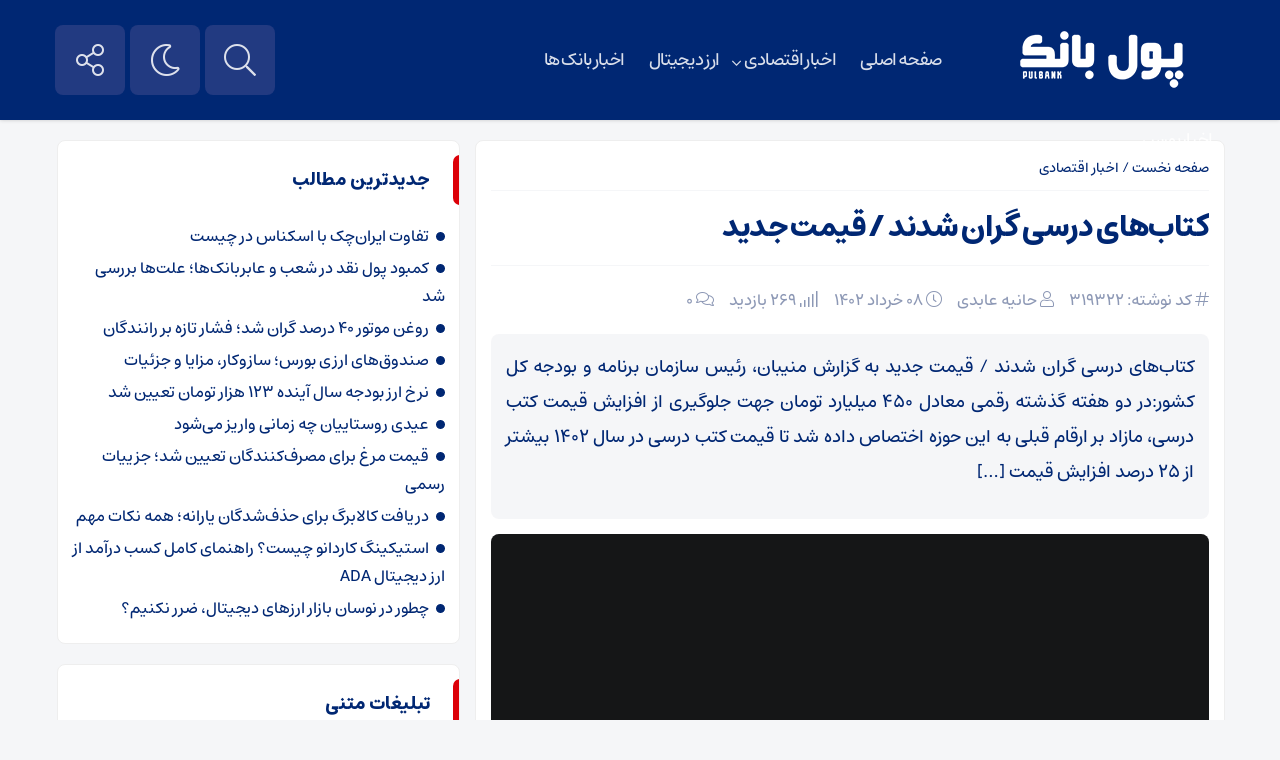

--- FILE ---
content_type: text/html; charset=UTF-8
request_url: https://pulbank.ir/%DA%A9%D8%AA%D8%A7%D8%A8%D9%87%D8%A7%DB%8C-%D8%AF%D8%B1%D8%B3%DB%8C-%DA%AF%D8%B1%D8%A7%D9%86-%D8%B4%D8%AF%D9%86%D8%AF-%D9%82%DB%8C%D9%85%D8%AA-%D8%AC%D8%AF%DB%8C%D8%AF/
body_size: 19248
content:
<!DOCTYPE html><html dir="rtl" lang="fa-IR" prefix="og: https://ogp.me/ns#" dir="rtl"><head><title>کتاب‌های درسی گران شدند / قیمت جدید</title><meta http-equiv="Content-Type" content="text/html; charset=utf-8" /><meta http-equiv="Content-Language" content="fa"><meta name="viewport" content="initial-scale=1.0, user-scalable=no, width=device-width"><meta name="description" content="اخبار بانک ، بیمه ، آخرین اخبار بانک ها و بیمه ، تسهیلات بانکی"/><link rel="shortcut icon" href="" /> <script type='text/javascript' src='https://pulbank.ir/wp-content/themes/ofogh/js/jquery.js'></script> <meta name="description" content="کتاب‌های درسی گران شدند / قیمت جدید"/><meta name="robots" content="follow, index, max-snippet:-1, max-video-preview:-1, max-image-preview:large"/><link rel="canonical" href="https://pulbank.ir/%da%a9%d8%aa%d8%a7%d8%a8%d9%87%d8%a7%db%8c-%d8%af%d8%b1%d8%b3%db%8c-%da%af%d8%b1%d8%a7%d9%86-%d8%b4%d8%af%d9%86%d8%af-%d9%82%db%8c%d9%85%d8%aa-%d8%ac%d8%af%db%8c%d8%af/" /><meta property="og:locale" content="fa_IR" /><meta property="og:type" content="article" /><meta property="og:title" content="کتاب‌های درسی گران شدند / قیمت جدید" /><meta property="og:description" content="کتاب‌های درسی گران شدند / قیمت جدید" /><meta property="og:url" content="https://pulbank.ir/%da%a9%d8%aa%d8%a7%d8%a8%d9%87%d8%a7%db%8c-%d8%af%d8%b1%d8%b3%db%8c-%da%af%d8%b1%d8%a7%d9%86-%d8%b4%d8%af%d9%86%d8%af-%d9%82%db%8c%d9%85%d8%aa-%d8%ac%d8%af%db%8c%d8%af/" /><meta property="og:site_name" content="پول بانک" /><meta property="article:section" content="اخبار اقتصادی" /><meta property="og:image" content="https://pulbank.ir/wp-content/uploads/2023/05/DAA9D8AAD8A7D8A8.jpg" /><meta property="og:image:secure_url" content="https://pulbank.ir/wp-content/uploads/2023/05/DAA9D8AAD8A7D8A8.jpg" /><meta property="og:image:width" content="1200" /><meta property="og:image:height" content="714" /><meta property="og:image:alt" content="کتاب‌های درسی گران شدند / قیمت جدید" /><meta property="og:image:type" content="image/jpeg" /><meta property="article:published_time" content="2023-05-29T01:45:01+00:00" /><meta name="twitter:card" content="summary_large_image" /><meta name="twitter:title" content="کتاب‌های درسی گران شدند / قیمت جدید" /><meta name="twitter:description" content="کتاب‌های درسی گران شدند / قیمت جدید" /><meta name="twitter:image" content="https://pulbank.ir/wp-content/uploads/2023/05/DAA9D8AAD8A7D8A8.jpg" /><meta name="twitter:label1" content="نویسنده" /><meta name="twitter:data1" content="حانیه عابدی" /><meta name="twitter:label2" content="زمان خواندن" /><meta name="twitter:data2" content="کمتر از یک دقیقه" /> <script type="application/ld+json" class="rank-math-schema">{"@context":"https://schema.org","@graph":[{"@type":"Organization","@id":"https://pulbank.ir/#organization","name":"\u067e\u0648\u0644 \u0628\u0627\u0646\u06a9","url":"https://pulbank.ir","logo":{"@type":"ImageObject","@id":"https://pulbank.ir/#logo","url":"https://pulbank.ir/wp-content/uploads/2023/08/pulbank-150x100.png","contentUrl":"https://pulbank.ir/wp-content/uploads/2023/08/pulbank-150x100.png","caption":"\u067e\u0648\u0644 \u0628\u0627\u0646\u06a9","inLanguage":"fa-IR"}},{"@type":"WebSite","@id":"https://pulbank.ir/#website","url":"https://pulbank.ir","name":"\u067e\u0648\u0644 \u0628\u0627\u0646\u06a9","publisher":{"@id":"https://pulbank.ir/#organization"},"inLanguage":"fa-IR"},{"@type":"ImageObject","@id":"https://pulbank.ir/wp-content/uploads/2023/05/DAA9D8AAD8A7D8A8.jpg","url":"https://pulbank.ir/wp-content/uploads/2023/05/DAA9D8AAD8A7D8A8.jpg","width":"1200","height":"714","inLanguage":"fa-IR"},{"@type":"BreadcrumbList","@id":"https://pulbank.ir/%da%a9%d8%aa%d8%a7%d8%a8%d9%87%d8%a7%db%8c-%d8%af%d8%b1%d8%b3%db%8c-%da%af%d8%b1%d8%a7%d9%86-%d8%b4%d8%af%d9%86%d8%af-%d9%82%db%8c%d9%85%d8%aa-%d8%ac%d8%af%db%8c%d8%af/#breadcrumb","itemListElement":[{"@type":"ListItem","position":"1","item":{"@id":"http://pulbank.ir","name":"\u062e\u0627\u0646\u0647"}},{"@type":"ListItem","position":"2","item":{"@id":"https://pulbank.ir/%da%a9%d8%aa%d8%a7%d8%a8%d9%87%d8%a7%db%8c-%d8%af%d8%b1%d8%b3%db%8c-%da%af%d8%b1%d8%a7%d9%86-%d8%b4%d8%af%d9%86%d8%af-%d9%82%db%8c%d9%85%d8%aa-%d8%ac%d8%af%db%8c%d8%af/","name":"\u06a9\u062a\u0627\u0628\u200c\u0647\u0627\u06cc \u062f\u0631\u0633\u06cc \u06af\u0631\u0627\u0646 \u0634\u062f\u0646\u062f / \u0642\u06cc\u0645\u062a \u062c\u062f\u06cc\u062f"}}]},{"@type":"WebPage","@id":"https://pulbank.ir/%da%a9%d8%aa%d8%a7%d8%a8%d9%87%d8%a7%db%8c-%d8%af%d8%b1%d8%b3%db%8c-%da%af%d8%b1%d8%a7%d9%86-%d8%b4%d8%af%d9%86%d8%af-%d9%82%db%8c%d9%85%d8%aa-%d8%ac%d8%af%db%8c%d8%af/#webpage","url":"https://pulbank.ir/%da%a9%d8%aa%d8%a7%d8%a8%d9%87%d8%a7%db%8c-%d8%af%d8%b1%d8%b3%db%8c-%da%af%d8%b1%d8%a7%d9%86-%d8%b4%d8%af%d9%86%d8%af-%d9%82%db%8c%d9%85%d8%aa-%d8%ac%d8%af%db%8c%d8%af/","name":"\u06a9\u062a\u0627\u0628\u200c\u0647\u0627\u06cc \u062f\u0631\u0633\u06cc \u06af\u0631\u0627\u0646 \u0634\u062f\u0646\u062f / \u0642\u06cc\u0645\u062a \u062c\u062f\u06cc\u062f","datePublished":"2023-05-29T06:15:01+04:30","dateModified":"2023-05-29T06:15:01+04:30","isPartOf":{"@id":"https://pulbank.ir/#website"},"primaryImageOfPage":{"@id":"https://pulbank.ir/wp-content/uploads/2023/05/DAA9D8AAD8A7D8A8.jpg"},"inLanguage":"fa-IR","breadcrumb":{"@id":"https://pulbank.ir/%da%a9%d8%aa%d8%a7%d8%a8%d9%87%d8%a7%db%8c-%d8%af%d8%b1%d8%b3%db%8c-%da%af%d8%b1%d8%a7%d9%86-%d8%b4%d8%af%d9%86%d8%af-%d9%82%db%8c%d9%85%d8%aa-%d8%ac%d8%af%db%8c%d8%af/#breadcrumb"}},{"@type":"Person","@id":"https://pulbank.ir/author/amirkabir/","name":"\u062d\u0627\u0646\u06cc\u0647 \u0639\u0627\u0628\u062f\u06cc","url":"https://pulbank.ir/author/amirkabir/","image":{"@type":"ImageObject","@id":"https://pulbank.ir/wp-content/litespeed/avatar/40d7ab07d2f5736dc0d26bd58e8b75a6.jpg?ver=1769609575","url":"https://pulbank.ir/wp-content/litespeed/avatar/40d7ab07d2f5736dc0d26bd58e8b75a6.jpg?ver=1769609575","caption":"\u062d\u0627\u0646\u06cc\u0647 \u0639\u0627\u0628\u062f\u06cc","inLanguage":"fa-IR"},"worksFor":{"@id":"https://pulbank.ir/#organization"}},{"@type":"NewsArticle","headline":"\u06a9\u062a\u0627\u0628\u200c\u0647\u0627\u06cc \u062f\u0631\u0633\u06cc \u06af\u0631\u0627\u0646 \u0634\u062f\u0646\u062f / \u0642\u06cc\u0645\u062a \u062c\u062f\u06cc\u062f","datePublished":"2023-05-29T06:15:01+04:30","dateModified":"2023-05-29T06:15:01+04:30","author":{"@id":"https://pulbank.ir/author/amirkabir/","name":"\u062d\u0627\u0646\u06cc\u0647 \u0639\u0627\u0628\u062f\u06cc"},"publisher":{"@id":"https://pulbank.ir/#organization"},"description":"\u06a9\u062a\u0627\u0628\u200c\u0647\u0627\u06cc \u062f\u0631\u0633\u06cc \u06af\u0631\u0627\u0646 \u0634\u062f\u0646\u062f / \u0642\u06cc\u0645\u062a \u062c\u062f\u06cc\u062f","name":"\u06a9\u062a\u0627\u0628\u200c\u0647\u0627\u06cc \u062f\u0631\u0633\u06cc \u06af\u0631\u0627\u0646 \u0634\u062f\u0646\u062f / \u0642\u06cc\u0645\u062a \u062c\u062f\u06cc\u062f","@id":"https://pulbank.ir/%da%a9%d8%aa%d8%a7%d8%a8%d9%87%d8%a7%db%8c-%d8%af%d8%b1%d8%b3%db%8c-%da%af%d8%b1%d8%a7%d9%86-%d8%b4%d8%af%d9%86%d8%af-%d9%82%db%8c%d9%85%d8%aa-%d8%ac%d8%af%db%8c%d8%af/#richSnippet","isPartOf":{"@id":"https://pulbank.ir/%da%a9%d8%aa%d8%a7%d8%a8%d9%87%d8%a7%db%8c-%d8%af%d8%b1%d8%b3%db%8c-%da%af%d8%b1%d8%a7%d9%86-%d8%b4%d8%af%d9%86%d8%af-%d9%82%db%8c%d9%85%d8%aa-%d8%ac%d8%af%db%8c%d8%af/#webpage"},"image":{"@id":"https://pulbank.ir/wp-content/uploads/2023/05/DAA9D8AAD8A7D8A8.jpg"},"inLanguage":"fa-IR","mainEntityOfPage":{"@id":"https://pulbank.ir/%da%a9%d8%aa%d8%a7%d8%a8%d9%87%d8%a7%db%8c-%d8%af%d8%b1%d8%b3%db%8c-%da%af%d8%b1%d8%a7%d9%86-%d8%b4%d8%af%d9%86%d8%af-%d9%82%db%8c%d9%85%d8%aa-%d8%ac%d8%af%db%8c%d8%af/#webpage"}}]}</script> <link rel="alternate" type="application/rss+xml" title="پول بانک &raquo; کتاب‌های درسی گران شدند / قیمت جدید خوراک دیدگاه‌ها" href="https://pulbank.ir/%da%a9%d8%aa%d8%a7%d8%a8%d9%87%d8%a7%db%8c-%d8%af%d8%b1%d8%b3%db%8c-%da%af%d8%b1%d8%a7%d9%86-%d8%b4%d8%af%d9%86%d8%af-%d9%82%db%8c%d9%85%d8%aa-%d8%ac%d8%af%db%8c%d8%af/feed/" /><link rel="alternate" title="oEmbed (JSON)" type="application/json+oembed" href="https://pulbank.ir/wp-json/oembed/1.0/embed?url=https%3A%2F%2Fpulbank.ir%2F%25da%25a9%25d8%25aa%25d8%25a7%25d8%25a8%25d9%2587%25d8%25a7%25db%258c-%25d8%25af%25d8%25b1%25d8%25b3%25db%258c-%25da%25af%25d8%25b1%25d8%25a7%25d9%2586-%25d8%25b4%25d8%25af%25d9%2586%25d8%25af-%25d9%2582%25db%258c%25d9%2585%25d8%25aa-%25d8%25ac%25d8%25af%25db%258c%25d8%25af%2F" /><link rel="alternate" title="oEmbed (XML)" type="text/xml+oembed" href="https://pulbank.ir/wp-json/oembed/1.0/embed?url=https%3A%2F%2Fpulbank.ir%2F%25da%25a9%25d8%25aa%25d8%25a7%25d8%25a8%25d9%2587%25d8%25a7%25db%258c-%25d8%25af%25d8%25b1%25d8%25b3%25db%258c-%25da%25af%25d8%25b1%25d8%25a7%25d9%2586-%25d8%25b4%25d8%25af%25d9%2586%25d8%25af-%25d9%2582%25db%258c%25d9%2585%25d8%25aa-%25d8%25ac%25d8%25af%25db%258c%25d8%25af%2F&#038;format=xml" /><link data-optimized="2" rel="stylesheet" href="https://pulbank.ir/wp-content/litespeed/css/d617257059ff5c7acb79697e01543bcf.css?ver=5c3b3" /> <script type="text/javascript" src="https://pulbank.ir/wp-includes/js/jquery/jquery.min.js" id="jquery-core-js"></script> <script data-optimized="1" type="text/javascript" src="https://pulbank.ir/wp-content/litespeed/js/be690937d0818a4fe1762af854fe0e0d.js?ver=e0e0d" id="jquery-migrate-js" defer data-deferred="1"></script> <link rel="https://api.w.org/" href="https://pulbank.ir/wp-json/" /><link rel="alternate" title="JSON" type="application/json" href="https://pulbank.ir/wp-json/wp/v2/posts/319322" /><link rel="EditURI" type="application/rsd+xml" title="RSD" href="https://pulbank.ir/xmlrpc.php?rsd" /><meta name="generator" content="WordPress 6.9" /><link rel='shortlink' href='https://pulbank.ir/?p=319322' /><meta name="generator" content="Redux 4.5.9" /><link rel="amphtml" href="https://pulbank.ir/%DA%A9%D8%AA%D8%A7%D8%A8%D9%87%D8%A7%DB%8C-%D8%AF%D8%B1%D8%B3%DB%8C-%DA%AF%D8%B1%D8%A7%D9%86-%D8%B4%D8%AF%D9%86%D8%AF-%D9%82%DB%8C%D9%85%D8%AA-%D8%AC%D8%AF%DB%8C%D8%AF/amp/"><link rel="icon" href="https://pulbank.ir/wp-content/uploads/2025/10/cropped-fiicon-32x32.png" sizes="32x32" /><link rel="icon" href="https://pulbank.ir/wp-content/uploads/2025/10/cropped-fiicon-192x192.png" sizes="192x192" /><link rel="apple-touch-icon" href="https://pulbank.ir/wp-content/uploads/2025/10/cropped-fiicon-180x180.png" /><meta name="msapplication-TileImage" content="https://pulbank.ir/wp-content/uploads/2025/10/cropped-fiicon-270x270.png" /></head><body><header id="navbar" style="position:fixed;height:auto;"><div class="container"><div class="ar_topbar"><div class="nav_right"><div class="site-logo">
<a href="https://pulbank.ir">
<img data-lazyloaded="1" src="[data-uri]" width="256" height="60" data-src="https://pulbank.ir/wp-content/uploads/2025/12/pulbanklogo.png" alt="پول بانک">
</a></div><div class="top-nav"><div class="menu-%d8%a7%d8%b5%d9%84%db%8c-container"><ul id="menu-%d8%a7%d8%b5%d9%84%db%8c" class="menu"><li id="menu-item-10" class="menu-item menu-item-type-custom menu-item-object-custom menu-item-home menu-item-10"><a href="https://pulbank.ir">صفحه اصلی</a></li><li id="menu-item-97188" class="menu-item menu-item-type-taxonomy menu-item-object-category current-post-ancestor current-menu-parent current-post-parent menu-item-has-children menu-item-97188"><a href="https://pulbank.ir/economics/">اخبار اقتصادی</a><ul class="sub-menu"><li id="menu-item-6" class="menu-item menu-item-type-taxonomy menu-item-object-category menu-item-6"><a href="https://pulbank.ir/bimeh/">اخبار بیمه</a></li></ul></li><li id="menu-item-187726" class="menu-item menu-item-type-taxonomy menu-item-object-category menu-item-187726"><a href="https://pulbank.ir/bitcoin/">ارز دیجیتال</a></li><li id="menu-item-4" class="menu-item menu-item-type-taxonomy menu-item-object-category menu-item-4"><a href="https://pulbank.ir/bank/">اخبار بانک ها</a></li><li id="menu-item-5" class="menu-item menu-item-type-taxonomy menu-item-object-category menu-item-5"><a href="https://pulbank.ir/burs/">اخبار بورس</a></li></ul></div></div></div><div class="nav_left"><a class="mob-logo" href="https://pulbank.ir">
<img data-lazyloaded="1" src="[data-uri]" width="256" height="60" data-src="https://pulbank.ir/wp-content/uploads/2025/12/pulbanklogo.png" alt="پول بانک">
</a>
<button class="btn-nav"></button><div class="custom-control custom-switch">
<input type="checkbox" class="custom-control-input" id="darkSwitch">
<label class="custom-control-label" for="darkSwitch"></label></div><a class="my-nav" onclick="openNav()"></a><div class='searrch'>
<span class='toggle'></span><div class='searrchContent'><div class="serch"><form method="get" action="https://pulbank.ir">
<input  name="s" placeholder="جستجو..." type="text">
<button type='submit'><i class="fa fa-search" aria-hidden="true"></i></button></form></div></div></div> <script data-optimized="1" src="[data-uri]" defer></script> </div></div></div></header><div id="myNav" class="overlay">
<a href="javascript:void(0)" class="closebtn" onclick="closeNav()">&times;</a><div class="overlay-content"><div class="serch"><form method="get" action="https://pulbank.ir">
<input  name="s" placeholder="جستجو..." type="text"></form></div><div id="mobile-nav"><div class="menu"><ul><li class="page_item page-item-193205"><a href="https://pulbank.ir/%d8%a8%d8%b1%da%af%d9%87-%d9%86%d9%85%d9%88%d9%86%d9%87/">برگه نمونه</a></li><li class="page_item page-item-3530"><a href="https://pulbank.ir/%d8%aa%d9%85%d8%a7%d8%b3-%d8%a8%d8%a7-%d9%85%d8%a7/">تماس با ما</a></li><li class="page_item page-item-193206"><a href="https://pulbank.ir/tiehome/">خانه اصلی</a></li><li class="page_item page-item-275109"><a href="https://pulbank.ir/%d8%ae%d8%a7%d9%86%d9%87-%d8%a7%d8%b5%d9%84%db%8c-english/">خانه اصلی &#8211; English</a></li><li class="page_item page-item-2"><a href="https://pulbank.ir/about-us/">درباره ما</a></li><li class="page_item page-item-97516"><a href="https://pulbank.ir/%d8%b4%d9%87%d8%b1%d9%88%d9%86%d8%af-%d8%ae%d8%a8%d8%b1%d9%86%da%af%d8%a7%d8%b1/">شهروند خبرنگار</a></li></ul></div></div></div></div><nav class="nav-container hidden hideNav"><ul class="nav-list"><li class="list-item"><a href="" class="tooltip tooltip-right" data-iro="آپارات"><svg version="1.1" xmlns="http://www.w3.org/2000/svg" x="0px" y="0px" viewBox="0 0 500 500" enable-background="new 0 0 500 500" xml:space="preserve" height="30" width="30"> <g><g><path d="M214.665,31.71l-39.841-9.742c-40.26-9.847-80.88,14.812-90.728,55.073l-9.967,40.761 C108.097,72.192,158.646,41.259,214.665,31.71z"></path> <path d="M471.285,221.282l11.438-46.759c9.845-40.262-14.813-80.882-55.074-90.728L385.387,73.46 C432.442,109.122,463.595,162.54,471.285,221.282z"></path> <path d="M282.446,469.235l48.07,11.755c40.262,9.846,80.883-14.812,90.73-55.074l12.022-49.179 C398.099,427.071,343.208,460.712,282.446,469.235z"></path> <path d="M33.179,285.256l-10.559,43.179c-9.847,40.262,14.811,80.883,55.071,90.728l45.648,11.164 C75.18,396.014,42.611,343.522,33.179,285.256z"></path> </g><path d="M252.672,46.092c-111.809,0-202.447,90.639-202.447,202.447c0,111.806,90.638,202.446,202.447,202.446 c111.81,0,202.445-90.64,202.445-202.446C455.117,136.73,364.481,46.092,252.672,46.092z M193.837,100.125 c32.494,0,58.835,26.341,58.835,58.834s-26.341,58.834-58.835,58.834s-58.834-26.341-58.834-58.834 S161.343,100.125,193.837,100.125z M165.06,370.618c-32.494,0-58.834-26.341-58.834-58.833c0-32.493,26.341-58.835,58.834-58.835 c32.494,0,58.835,26.342,58.835,58.835C223.895,344.277,197.554,370.618,165.06,370.618z M252.358,276.974 c-14.081,0-25.495-11.413-25.495-25.494s11.414-25.495,25.495-25.495c14.08,0,25.494,11.414,25.494,25.495 S266.438,276.974,252.358,276.974z M312.147,398.564c-32.494,0-58.834-26.34-58.834-58.834c0-32.491,26.34-58.834,58.834-58.834 s58.835,26.343,58.835,58.834C370.982,372.225,344.642,398.564,312.147,398.564z M341.407,244.349 c-32.494,0-58.835-26.341-58.835-58.834c0-32.494,26.341-58.834,58.835-58.834s58.834,26.341,58.834,58.834 C400.241,218.008,373.901,244.349,341.407,244.349z"></path></g></svg></a></li><li class="list-item"><a href="" class="tooltip tooltip-right" data-iro="روبیکا"><svg fill="none" xmlns="http://www.w3.org/2000/svg" width="25" height="25" viewBox="0 2 15 15"> <g opacity="0.8"> <path d="M7.45222 17H7.50485C7.51989 15.6722 7.49733 13.0096 7.49733 13.0096C6.26105 13.722 5.01474 14.4172 3.7793 15.1312C4.58845 15.6039 5.39871 16.0751 6.21009 16.5448C6.59434 16.7677 7.00783 16.958 7.45139 17H7.45222Z"></path> <path d="M7.50241 17H7.59346C8.07377 16.9554 8.51232 16.7205 8.9233 16.4857C9.69514 16.0382 10.4659 15.5893 11.2355 15.139C9.99419 14.4283 8.73953 13.7117 7.49656 13.0079C7.4857 14.3357 7.51577 15.6722 7.50074 17H7.50241Z"></path> <path d="M3.77982 15.1328L7.49786 13.0112L3.75393 10.7661C3.75393 10.7661 3.75393 12.1908 3.75393 12.9006C3.75309 13.6378 3.77982 15.1328 3.77982 15.1328Z"></path> <path d="M11.2396 15.1353L11.2505 15.1293C11.2505 13.8057 11.2505 12.483 11.2505 11.1594C11.2505 11.03 11.2505 10.7625 11.2505 10.7625L7.49902 13.0093L11.2404 15.1344L11.2396 15.1353Z"></path> <path d="M11.2468 15.1294C12.0729 14.6476 12.8924 14.1547 13.7135 13.6644C14.1103 13.4355 14.5305 13.1818 14.7476 12.7506L11.2451 10.7627C11.2451 10.7627 11.2451 11.0301 11.2451 11.1596C11.2451 12.4831 11.2451 13.8064 11.2451 15.1294H11.2468Z"></path> <path d="M1.41016 13.7375C2.18702 14.203 3.77748 15.1313 3.77748 15.1313L3.75576 10.7663C3.75576 10.7663 1.42269 12.0848 0.266602 12.7457C0.51887 13.206 0.974958 13.4855 1.41016 13.7375Z"></path> <path d="M7.49464 13.0098L11.2427 10.7638C11.2427 10.7638 10.0374 10.078 9.43844 9.74973C8.79858 9.37684 7.49798 8.63533 7.49798 8.63533L3.75488 10.7664L7.49464 13.0098Z" fill="white"></path> <path d="M0.00294466 10.9993C0.00294466 11.5848 -0.00373794 12.2072 0.265237 12.7412C1.423 12.0846 3.75439 10.7662 3.75439 10.7662C2.50224 10.0229 1.25593 9.26858 0.00294466 8.52451C0.00294466 9.35088 0.00294466 10.1772 0.00294466 10.9993Z"></path> <path d="M14.7478 12.751C14.9758 12.3129 15.0092 11.808 14.9984 11.316V8.5137L11.2461 10.7631L14.7478 12.751Z"></path> <path d="M3.75391 10.7661C3.75975 10.7661 7.497 8.63676 7.497 8.63676C7.497 8.63676 7.497 6.40797 7.497 5.32015C7.50285 4.96954 7.497 4.26061 7.497 4.26061C6.24401 4.96868 5.00522 5.6819 3.75558 6.38997V6.3994V10.7661H3.75391Z" fill="#E1E1E1"></path> <path d="M0.00292969 8.52446C1.25592 9.27025 2.50139 10.0229 3.75354 10.7661C3.75354 9.31054 3.75354 7.85497 3.75354 6.3994C3.56142 6.48512 3.386 6.59913 3.20306 6.69857C2.13719 7.30034 1.07382 7.91326 0.00292969 8.51332V8.52446Z"></path> <path d="M11.2452 10.7627V8.08472C11.2452 7.51723 11.2594 6.95232 11.2452 6.38483C9.99804 5.68877 7.49707 4.25977 7.49707 4.25977C7.49707 4.25977 7.50542 4.9687 7.49707 5.3193C7.49707 6.40884 7.49707 8.63591 7.49707 8.63591L11.2452 10.7627Z" fill="#F6F6F6"></path> <path d="M11.2451 10.7627C11.2451 10.7627 14.9957 8.5219 14.9957 8.51676L11.246 6.38569C11.2593 6.95318 11.246 7.51809 11.246 8.08557V10.7627H11.2451Z"></path> <path d="M0.00245053 8.51318C1.0725 7.91312 2.1342 7.30106 3.20175 6.69843C3.38552 6.59899 3.5601 6.48155 3.75306 6.39926V6.38983L0.306509 4.32305C0.193247 4.51644 0.116189 4.72983 0.0793005 4.95226C0.0172508 5.32013 -0.00849605 5.69348 0.00245053 6.06666V8.51318Z"></path> <path d="M14.9957 8.51318C14.9957 7.65596 14.9957 6.79873 14.9957 5.93636C15.0074 5.38516 14.9916 4.79882 14.7059 4.31277C13.6701 4.93426 11.2451 6.38212 11.2451 6.38212L14.9957 8.51318Z"></path> <path d="M0.306641 4.32422C1.45605 5.01457 2.60574 5.70321 3.7557 6.39014C3.74818 4.93285 3.7557 3.47556 3.75069 2.02599C2.93652 2.4969 2.12431 2.97151 1.31404 3.44985C0.935641 3.68044 0.54805 3.93589 0.306641 4.32422Z"></path> <path d="M3.75599 6.39014C5.00898 5.68207 6.2486 4.96885 7.49741 4.26078C6.25027 3.515 3.75265 2.02428 3.75098 2.02599C3.75849 3.48328 3.75098 4.93542 3.75599 6.39014Z"></path> <path d="M11.2393 6.3833H11.246C11.246 4.92601 11.2385 3.46873 11.251 2.01744L11.2418 2.01315C10.2536 2.61921 9.25292 3.20556 8.25972 3.80476C8.00912 3.95049 7.49707 4.25823 7.49707 4.25823C7.49707 4.25823 9.99219 5.68466 11.2393 6.3833Z"></path> <path d="M11.2459 6.38586C11.3561 6.30871 13.6683 4.93715 14.7066 4.31651C14.5596 4.05935 14.3266 3.8699 14.0918 3.70017C13.7126 3.443 13.3083 3.22012 12.914 2.98438C12.3594 2.66292 11.8089 2.3346 11.2509 2.02086C11.2384 3.47815 11.2509 4.93543 11.2459 6.38672V6.38586Z"></path> <path d="M7.49741 4.26074V0.131478C7.18751 0.177768 6.8492 0.251489 6.57855 0.413505C5.63297 0.949272 4.68905 1.48418 3.75098 2.02595C4.99812 2.77002 6.25027 3.51324 7.49741 4.26074Z"></path> <path d="M7.49707 4.32324C7.49707 4.32324 8.00996 4.01121 8.25972 3.86291C9.25292 3.25514 10.2536 2.66279 11.2418 2.04387C10.2779 1.48725 9.31362 0.93005 8.3491 0.372281C8.10842 0.233437 7.84092 0.150615 7.56557 0.129685H7.49707V4.32324Z"></path> </g> </svg></a></li><li class="list-item"><a href="" class="tooltip tooltip-right" data-iro="ایتا"><svg fill="none" xmlns="http://www.w3.org/2000/svg" width="25" height="25" viewBox="0 0 15 15"><path fill-rule="evenodd" clip-rule="evenodd" d="M12.7271 8.10486C12.7271 8.10486 11.3341 9.59286 11.0808 9.75114C11.0808 9.75114 9.24456 11.4766 7.0284 10.7643C7.0284 10.7643 6.60099 11.255 6.64848 12.3473C6.64848 12.3473 4.60644 11.9357 4.62228 9.8145C4.62228 9.8145 4.02417 9.33435 3.76818 8.71197C3.67326 8.48121 3.35838 7.63503 4.02126 6.75315C4.22304 6.48471 4.47387 6.15564 4.87557 5.82537C4.87557 5.82537 5.82537 4.76478 7.47165 4.36905C7.47165 4.36905 9.7353 3.84666 10.5743 5.00223C10.5743 5.00223 11.2034 5.59503 10.5743 6.14199C10.5743 6.14199 9.87777 6.8385 8.42142 7.09179C8.42142 7.09179 5.92032 7.5825 6.26859 5.69877C6.26859 5.69877 4.27404 6.61689 5.76204 8.29485C5.76204 8.29485 4.06827 10.0678 6.20526 11.6508C6.20526 11.6508 6.20526 9.98865 8.23149 9.05469C8.23149 9.05469 10.0677 8.15241 10.6376 7.8516C11.2075 7.55085 11.9673 6.74352 12.094 5.25552C12.2206 3.76752 11.5874 2.67525 11.2075 2.40615C11.2075 2.40615 10.131 1.01313 7.91487 1.45638C7.91487 1.45638 7.15503 1.51968 5.69871 2.53281C5.15259 2.91273 4.58865 3.48627 4.09704 4.0824C3.27771 5.07597 2.48802 6.80409 2.32875 7.37088C2.1099 8.14956 1.91382 9.3459 2.21616 10.6377C2.21616 10.6377 2.65941 12.6955 4.87557 13.487C4.87557 13.487 7.09176 14.5318 9.56121 13.0438C9.56121 13.0438 10.97 12.0307 11.8407 10.8276C11.8407 10.8276 12.9329 9.43461 12.9804 9.24465C12.9804 9.24465 14.1634 7.67928 14.5634 7.49706V10.7643C14.5634 13.0374 12.7207 14.88 10.4477 14.88H4.11573C1.84266 14.88 3.66307e-10 13.0373 3.66307e-10 10.7643V4.11573C-2.99996e-05 1.84269 1.84266 0 4.11573 0H10.4476C12.7207 0 14.5634 1.84269 14.5634 4.11573V6.4578C14.2609 6.64047 13.6735 7.0779 12.7271 8.10486Z"></path></svg></a></li><li class="list-item"><a href="" class="tooltip tooltip-right" data-iro="بله"><svg viewBox="0 0 15 15" fill="none" xmlns="http://www.w3.org/2000/svg" width="25" height="25"><path d="M12.8816 12.2804C12.9169 12.2449 12.9521 12.1918 12.9874 12.1563C13.0226 12.1032 13.0578 12.0678 13.0931 12.0146C13.1283 11.9615 13.1636 11.9261 13.1988 11.8729C13.234 11.8198 13.2693 11.7666 13.3045 11.7312C13.3398 11.6781 13.375 11.6426 13.4102 11.5895L13.516 11.4301C13.5512 11.3769 13.5688 11.3414 13.6041 11.2883C13.6393 11.2352 13.6569 11.182 13.6922 11.1289C13.7274 11.0758 13.745 11.0403 13.7803 10.9871C13.8155 10.934 13.8331 10.8808 13.8684 10.8277C13.886 10.7746 13.9212 10.7214 13.9388 10.686C13.9741 10.6328 13.9917 10.5797 14.0093 10.5088C14.0269 10.4557 14.0621 10.4025 14.0798 10.3494C14.0974 10.2963 14.1326 10.2253 14.1502 10.1722L14.203 10.0128C14.2207 9.95964 14.2383 9.88872 14.2735 9.8356L14.3263 9.67614L14.3792 9.48126L14.4321 9.3218L14.4849 9.12693C14.5025 9.07376 14.5025 9.0206 14.5201 8.96747C14.5378 8.8966 14.5378 8.82576 14.5554 8.77256C14.573 8.71943 14.573 8.66626 14.5906 8.61314C14.6083 8.54226 14.6083 8.47143 14.6259 8.40051C14.6259 8.34739 14.6435 8.29422 14.6435 8.2588C14.6435 8.17022 14.6612 8.09939 14.6612 8.01076C14.6612 7.97535 14.6612 7.92218 14.6788 7.88672C14.6788 7.76268 14.6788 7.65643 14.6964 7.53239V7.51468C14.6964 3.8473 11.9831 0.817763 8.47697 0.321721H8.45932C8.35361 0.304013 8.24787 0.286263 8.1246 0.286263H8.01885C7.93076 0.286263 7.86027 0.268555 7.77218 0.268555H7.10269C7.04986 0.268555 6.99698 0.268554 6.94411 0.286263C6.89128 0.286263 6.85602 0.286263 6.80319 0.303971C6.75035 0.303971 6.69748 0.321679 6.66226 0.321679C6.60943 0.321679 6.57417 0.339388 6.52134 0.339388C6.46846 0.339388 6.41559 0.357096 6.38037 0.357096C6.32754 0.357096 6.29227 0.374804 6.23944 0.374804C6.18661 0.374804 6.13374 0.392513 6.09852 0.410221C6.06325 0.410221 6.01042 0.42793 5.97516 0.42793C5.92233 0.445638 5.88707 0.445638 5.83424 0.463388C5.79897 0.481096 5.74614 0.481096 5.71088 0.498804C5.65805 0.516513 5.62279 0.516513 5.56995 0.534263C5.53469 0.551971 5.48186 0.551971 5.4466 0.56968C5.39377 0.587388 5.3585 0.605138 5.30567 0.605138C5.27041 0.622846 5.21758 0.622846 5.18232 0.640596C5.12948 0.658304 5.09422 0.676013 5.04139 0.693721C5.00613 0.711429 4.9533 0.729179 4.91803 0.729179C4.8652 0.746888 4.82994 0.764596 4.77711 0.782304C4.74185 0.800013 4.70663 0.817763 4.65375 0.83543C4.60092 0.853138 4.56566 0.870888 4.51283 0.888596L4.40708 0.941721C4.35425 0.95943 4.31899 0.994888 4.26616 1.0126L4.16041 1.06572C4.10758 1.08343 4.07232 1.11889 4.01948 1.1366L3.91378 1.18976C3.86095 1.20747 3.82569 1.24289 3.77285 1.27835L3.66711 1.33147C3.61428 1.36693 3.5614 1.40235 3.52618 1.42005C3.49096 1.43776 3.22664 1.63268 3.22664 1.63268C3.22664 1.63268 1.90523 0.622846 1.37667 0.357096C0.848103 0.0913464 0.231445 0.463388 0.231445 1.06576V7.5501C0.231445 11.3946 3.20903 14.5482 6.97946 14.7962H7.80752C7.87801 14.7962 7.93088 14.7962 8.00136 14.7785C8.05419 14.7785 8.12472 14.7785 8.17755 14.7608C8.24799 14.7608 8.30091 14.743 8.37135 14.743C8.42418 14.743 8.49471 14.7253 8.54754 14.7253C8.60037 14.7076 8.67089 14.7076 8.72373 14.6898C8.7766 14.6721 8.84708 14.6721 8.89991 14.6544C8.95279 14.6367 9.02327 14.6189 9.0761 14.6189C9.12897 14.6012 9.18185 14.6012 9.25229 14.5835L9.42852 14.5303L9.58705 14.4772L9.76324 14.4241L9.92182 14.371C9.97465 14.3532 10.0275 14.3355 10.098 14.3001C10.1508 14.2824 10.2037 14.2646 10.2566 14.2292C10.3094 14.2115 10.3623 14.1761 10.4151 14.1584C10.468 14.1406 10.5209 14.1053 10.5737 14.0875C10.6265 14.0698 10.6794 14.0344 10.7323 13.9989C10.7851 13.9812 10.838 13.9458 10.8908 13.9281C10.9436 13.8926 10.9966 13.8749 11.0494 13.8395C11.1022 13.8041 11.1551 13.7863 11.1903 13.7509C11.2431 13.7155 11.296 13.6801 11.3489 13.6623C11.4017 13.6269 11.437 13.6092 11.4898 13.5737C11.5426 13.5383 11.5956 13.5029 11.6307 13.4674C11.6836 13.432 11.7188 13.3966 11.7717 13.3611C11.8245 13.3257 11.8598 13.2903 11.9126 13.2548C11.9655 13.2193 12.0007 13.184 12.0536 13.1485C12.1064 13.1131 12.1417 13.0776 12.1945 13.0245C12.2297 12.989 12.2826 12.9536 12.3178 12.9182C12.3707 12.8827 12.4059 12.8296 12.4412 12.7941C12.4765 12.7587 12.5293 12.7233 12.5646 12.6701L12.6879 12.5461C12.7232 12.5106 12.7584 12.4575 12.8113 12.422C12.7935 12.369 12.8288 12.3336 12.8816 12.2804Z"></path><path d="M6.45129 11.2352C6.09891 11.2352 5.72889 11.0935 5.44704 10.8278L3.20947 8.56001C2.66325 8.01076 2.66325 7.10721 3.20947 6.55801C3.75564 6.0088 4.65419 6.0088 5.20036 6.55801L6.45129 7.81588L9.64028 4.60917C10.1865 4.05996 11.085 4.05996 11.6312 4.60917C12.1774 5.15838 12.1774 6.06196 11.6312 6.61117L7.43793 10.81C7.17365 11.0935 6.80367 11.2352 6.45129 11.2352Z" fill="rgba(0, 0, 0, 0.23)"></path></svg></a></li><li class="list-item"><a href="" class="tooltip tooltip-right" data-iro="اینستاگرام"><i class="fa fa-instagram"></i></a></li><li class="list-item"><a href="" class="tooltip tooltip-right" data-iro="توئیتر"><i class="fab fa-twitter"></i></a></li><li class="list-item"><a href="" class="tooltip tooltip-right" data-iro="فیسبوک"><i class="fab fa-facebook"></i></a></li><li class="list-item"><a href="" class="tooltip tooltip-right" data-iro="واتساپ"><i class="fab fa-whatsapp"></i></a></li><li class="list-item"><a href="" class="tooltip tooltip-right" data-iro="تلگرام"><i class="fal fa-paper-plane"></i></a></li><li class="list-item"><a href="" class="tooltip tooltip-right" data-iro="گوگل پلاس"><i class="fab fa-google"></i></a></li><li class="list-item"><a href="" class="tooltip tooltip-right" data-iro="یوتیوب"><i class="fab fa-youtube"></i></a></li><li class="list-item"><a href="" class="tooltip tooltip-right" data-iro="لینکدین"><i class="fab fa-linkedin-in"></i></a></li><li class="list-item"><a href="https://pulbank.ir/feed/rss/" class="tooltip tooltip-right" data-iro="RSS"><i class="fa fa-rss"></i></a></li></ul></nav> <script data-optimized="1" src="[data-uri]" defer></script> <div class="header-lin"></div><div class="container"><div id="clo" class="sett"><div class="closed" onclick="document.getElementById('clo').classList.toggle('closeing');"><i class="fa fa-times" aria-hidden="true"></i></div>
<span><li class="font-size-control plus tooltip tooltip-left" data-iro="بزرگنمایی" data-action="increase"><a class="fa fa-plus-square" aria-hidden="true"></a></li></span>
<span><li class="font-size-control tooltip tooltip-left" data-iro="کوچکنمایی" data-action="decrease"><a class="fa fa-minus-square" aria-hidden="true"></a></li></span>
<span><a id="myImg" alt="Snow" href="#" class="tooltip tooltip-left" data-iro=" اشتراک گذاری"><i class="fa fa-share-alt" aria-hidden="true"></i></a></span>
<span><a class="tooltip tooltip-left" data-iro=" ارسال نوشته" href="mailto:?subject=Sur%20%D9%BE%D9%88%D9%84%20%D8%A8%D8%A7%D9%86%DA%A9%20%3A%20%DA%A9%D8%AA%D8%A7%D8%A8%E2%80%8C%D9%87%D8%A7%DB%8C%20%D8%AF%D8%B1%D8%B3%DB%8C%20%DA%AF%D8%B1%D8%A7%D9%86%20%D8%B4%D8%AF%D9%86%D8%AF%20%2F%20%D9%82%DB%8C%D9%85%D8%AA%20%D8%AC%D8%AF%DB%8C%D8%AF&amp;body=I%20recommend%20this%20page%20%3A%20%DA%A9%D8%AA%D8%A7%D8%A8%E2%80%8C%D9%87%D8%A7%DB%8C%20%D8%AF%D8%B1%D8%B3%DB%8C%20%DA%AF%D8%B1%D8%A7%D9%86%20%D8%B4%D8%AF%D9%86%D8%AF%20%2F%20%D9%82%DB%8C%D9%85%D8%AA%20%D8%AC%D8%AF%DB%8C%D8%AF.%20You%20can%20read%20it%20on%20%3A%20https%3A%2F%2Fpulbank.ir%2F%25da%25a9%25d8%25aa%25d8%25a7%25d8%25a8%25d9%2587%25d8%25a7%25db%258c-%25d8%25af%25d8%25b1%25d8%25b3%25db%258c-%25da%25af%25d8%25b1%25d8%25a7%25d9%2586-%25d8%25b4%25d8%25af%25d9%2586%25d8%25af-%25d9%2582%25db%258c%25d9%2585%25d8%25aa-%25d8%25ac%25d8%25af%25db%258c%25d8%25af%2F"><i class="fa fa-envelope" aria-hidden="true" style="font-size: 32px;"></i></a></span></div><div id="myModal" class="modal">
<span class="closee">&times;</span><div class="shareh">
<a target="_blank" href="https://telegram.me/share/url?url=https://pulbank.ir/%da%a9%d8%aa%d8%a7%d8%a8%d9%87%d8%a7%db%8c-%d8%af%d8%b1%d8%b3%db%8c-%da%af%d8%b1%d8%a7%d9%86-%d8%b4%d8%af%d9%86%d8%af-%d9%82%db%8c%d9%85%d8%aa-%d8%ac%d8%af%db%8c%d8%af/" class="social-share"><i class="fal fa-paper-plane"></i><p>Telegram</p></a>
<a target="_blank" href="http://www.facebook.com/sharer.php?u=https://pulbank.ir/%da%a9%d8%aa%d8%a7%d8%a8%d9%87%d8%a7%db%8c-%d8%af%d8%b1%d8%b3%db%8c-%da%af%d8%b1%d8%a7%d9%86-%d8%b4%d8%af%d9%86%d8%af-%d9%82%db%8c%d9%85%d8%aa-%d8%ac%d8%af%db%8c%d8%af/" class="social-share"><i class="fab fa-facebook"></i><p>Facebook</p></a>
<a target="_blank" href="http://twitter.com/home?status=https://pulbank.ir/%da%a9%d8%aa%d8%a7%d8%a8%d9%87%d8%a7%db%8c-%d8%af%d8%b1%d8%b3%db%8c-%da%af%d8%b1%d8%a7%d9%86-%d8%b4%d8%af%d9%86%d8%af-%d9%82%db%8c%d9%85%d8%aa-%d8%ac%d8%af%db%8c%d8%af/" class="social-share"><i class="fab fa-twitter"></i><p>Twitter</p></a>
<a target="_blank" href="https://wa.me/?text=https://pulbank.ir/%da%a9%d8%aa%d8%a7%d8%a8%d9%87%d8%a7%db%8c-%d8%af%d8%b1%d8%b3%db%8c-%da%af%d8%b1%d8%a7%d9%86-%d8%b4%d8%af%d9%86%d8%af-%d9%82%db%8c%d9%85%d8%aa-%d8%ac%d8%af%db%8c%d8%af/" class="social-share"><i class="fa fa-whatsapp"></i><p>Whatsapp</p></a>
<a target="_blank" href="https://plusone.google.com/_/+1/confirm?hl=en&amp;url=https://pulbank.ir/%da%a9%d8%aa%d8%a7%d8%a8%d9%87%d8%a7%db%8c-%d8%af%d8%b1%d8%b3%db%8c-%da%af%d8%b1%d8%a7%d9%86-%d8%b4%d8%af%d9%86%d8%af-%d9%82%db%8c%d9%85%d8%aa-%d8%ac%d8%af%db%8c%d8%af/" class="social-share"><i class="fab fa-google"></i><p>+Google</p></a>
<a target="_blank" href="http://www.linkedin.com/shareArticle?mini=true&url=https://pulbank.ir/%da%a9%d8%aa%d8%a7%d8%a8%d9%87%d8%a7%db%8c-%d8%af%d8%b1%d8%b3%db%8c-%da%af%d8%b1%d8%a7%d9%86-%d8%b4%d8%af%d9%86%d8%af-%d9%82%db%8c%d9%85%d8%aa-%d8%ac%d8%af%db%8c%d8%af/" class="social-share"><i class="fab fa-linkedin-in"></i><p>Linkedin</p></a> <script data-optimized="1" src="[data-uri]" defer></script> <div class="item-cop"><div class="texxt">https://pulbank.ir/?p=319322</div><div class="coop" data-text="کپی" data-text-copied="کپی شد!">
<i class="fa fa-files-o" aria-hidden="true"></i>
<span>کپی لینک</span></div></div> <script data-optimized="1" src="[data-uri]" defer></script> </div></div><section class="contain"><div class="sid-right"><div class="post"><div class="head-top"><div class="breadcrumbs"><a href="https://pulbank.ir">صفحه نخست</a> / <a href="https://pulbank.ir/economics/" rel="category tag">اخبار اقتصادی</a></div><div class="clearfix"></div><h1>
<a href="https://pulbank.ir/%da%a9%d8%aa%d8%a7%d8%a8%d9%87%d8%a7%db%8c-%d8%af%d8%b1%d8%b3%db%8c-%da%af%d8%b1%d8%a7%d9%86-%d8%b4%d8%af%d9%86%d8%af-%d9%82%db%8c%d9%85%d8%aa-%d8%ac%d8%af%db%8c%d8%af/" title="کتاب‌های درسی گران شدند / قیمت جدید">کتاب‌های درسی گران شدند / قیمت جدید</a></h1><div class="daat"><li><i class="fa fa-hashtag" aria-hidden="true"></i> کد نوشته: 319322</li><li><i class="fa fa-user" aria-hidden="true"></i> <a href="https://pulbank.ir/author/amirkabir/" title="ارسال شده توسط حانیه عابدی" rel="author">حانیه عابدی</a></li><li><i class="fa fa-clock"></i>  08 خرداد 1402</li><li><i class="fa fa-signal" aria-hidden="true"></i> 269 بازدید</li><li><i class="fa fa-comments" aria-hidden="true"></i>  <a href="https://pulbank.ir/%da%a9%d8%aa%d8%a7%d8%a8%d9%87%d8%a7%db%8c-%d8%af%d8%b1%d8%b3%db%8c-%da%af%d8%b1%d8%a7%d9%86-%d8%b4%d8%af%d9%86%d8%af-%d9%82%db%8c%d9%85%d8%aa-%d8%ac%d8%af%db%8c%d8%af/#respond">۰</a></li></div><div class="clearfix"></div><div class="lead"><p>کتاب‌های درسی گران شدند / قیمت جدید به گزارش منیبان، رئیس سازمان برنامه و بودجه کل کشور:در دو هفته گذشته رقمی معادل ۴۵۰ میلیارد تومان جهت جلوگیری از افزایش قیمت کتب درسی، مازاد بر ارقام قبلی به این حوزه اختصاص داده شد تا قیمت کتب درسی در سال ۱۴۰۲ بیشتر از ۲۵ درصد افزایش قیمت [&hellip;]</p></div><div class="thumb">
<a href="https://pulbank.ir/%da%a9%d8%aa%d8%a7%d8%a8%d9%87%d8%a7%db%8c-%d8%af%d8%b1%d8%b3%db%8c-%da%af%d8%b1%d8%a7%d9%86-%d8%b4%d8%af%d9%86%d8%af-%d9%82%db%8c%d9%85%d8%aa-%d8%ac%d8%af%db%8c%d8%af/"><img data-lazyloaded="1" src="[data-uri]" width="1200" height="714" data-src="https://pulbank.ir/wp-content/uploads/2023/05/DAA9D8AAD8A7D8A8.jpg" alt="کتاب‌های درسی گران شدند / قیمت جدید"></a></div></div><p>کتاب‌های درسی گران شدند / قیمت جدید</p><ul></ul><p><strong>به گزارش منیبان،</strong> رئیس سازمان برنامه و بودجه کل کشور:در دو هفته گذشته رقمی معادل ۴۵۰ میلیارد تومان جهت جلوگیری از افزایش قیمت کتب درسی، مازاد بر ارقام قبلی به این حوزه اختصاص داده شد تا قیمت کتب درسی در سال ۱۴۰۲ بیشتر از ۲۵ درصد افزایش قیمت نداشته باشد.</p><p>برای مناطقی مانند سیستان و بلوچستان کتب درسی به صورت رایگان توزیع می شود.</p><p><a href=https://www.moniban.news/fa/tiny/news-157614>منبع خبر</a></p></div><div class="tags">
<b>برچسب ها</b></div><div class="clearfix"></div><div class="tttl"><h3>نوشته های مشابه</h3></div><section class="related_posts"><div class="item"><div class="thumb">
<a href="https://pulbank.ir/%d8%b1%d9%88%d8%ba%d9%86-%d9%85%d9%88%d8%aa%d9%88%d8%b1-%db%b4%db%b0-%d8%af%d8%b1%d8%b5%d8%af-%da%af%d8%b1%d8%a7%d9%86-%d8%b4%d8%af%d8%9b-%d9%81%d8%b4%d8%a7%d8%b1-%d8%aa%d8%a7%d8%b2%d9%87-%d8%a8%d8%b1/"><img data-lazyloaded="1" src="[data-uri]" width="400" height="300" data-src="https://pulbank.ir/wp-content/uploads/2026/02/ww-2-400x300.jpg" alt="روغن موتور ۴۰ درصد گران شد؛ فشار تازه بر رانندگان"></a></div><div class="det" style=""><h2><a href="https://pulbank.ir/%d8%b1%d9%88%d8%ba%d9%86-%d9%85%d9%88%d8%aa%d9%88%d8%b1-%db%b4%db%b0-%d8%af%d8%b1%d8%b5%d8%af-%da%af%d8%b1%d8%a7%d9%86-%d8%b4%d8%af%d8%9b-%d9%81%d8%b4%d8%a7%d8%b1-%d8%aa%d8%a7%d8%b2%d9%87-%d8%a8%d8%b1/" title="روغن موتور ۴۰ درصد گران شد؛ فشار تازه بر رانندگان">روغن موتور ۴۰ درصد گران شد؛ فشار تازه بر رانندگان</a></h2><div class="daat"><li><i class="fa fa-user" aria-hidden="true"></i> <a href="https://pulbank.ir/author/zahra/" title="ارسال شده توسط زهرا شریفی" rel="author">زهرا شریفی</a></li><li><i class="fa fa-clock" aria-hidden="true"></i>  14 بهمن 1404</li><li><i class="fa fa-signal" aria-hidden="true"></i> 3 بازدید</li><li><i class="fa fa-comments" aria-hidden="true"></i> <a href="https://pulbank.ir/%d8%b1%d9%88%d8%ba%d9%86-%d9%85%d9%88%d8%aa%d9%88%d8%b1-%db%b4%db%b0-%d8%af%d8%b1%d8%b5%d8%af-%da%af%d8%b1%d8%a7%d9%86-%d8%b4%d8%af%d8%9b-%d9%81%d8%b4%d8%a7%d8%b1-%d8%aa%d8%a7%d8%b2%d9%87-%d8%a8%d8%b1/#respond">۰</a></li></div></div></div><div class="item"><div class="thumb">
<a href="https://pulbank.ir/%d8%b5%d9%86%d8%af%d9%88%d9%82%d9%87%d8%a7%db%8c-%d8%a7%d8%b1%d8%b2%db%8c-%d8%a8%d9%88%d8%b1%d8%b3%d8%9b-%d8%b3%d8%a7%d8%b2%d9%88%da%a9%d8%a7%d8%b1%d8%8c-%d9%85%d8%b2%d8%a7%db%8c%d8%a7-%d9%88/"><img data-lazyloaded="1" src="[data-uri]" width="400" height="300" data-src="https://pulbank.ir/wp-content/uploads/2026/02/zz-1-400x300.webp" alt="صندوق‌های ارزی بورس؛ سازوکار، مزایا و جزئیات"></a></div><div class="det" style=""><h2><a href="https://pulbank.ir/%d8%b5%d9%86%d8%af%d9%88%d9%82%d9%87%d8%a7%db%8c-%d8%a7%d8%b1%d8%b2%db%8c-%d8%a8%d9%88%d8%b1%d8%b3%d8%9b-%d8%b3%d8%a7%d8%b2%d9%88%da%a9%d8%a7%d8%b1%d8%8c-%d9%85%d8%b2%d8%a7%db%8c%d8%a7-%d9%88/" title="صندوق‌های ارزی بورس؛ سازوکار، مزایا و جزئیات">صندوق‌های ارزی بورس؛ سازوکار، مزایا و جزئیات</a></h2><div class="daat"><li><i class="fa fa-user" aria-hidden="true"></i> <a href="https://pulbank.ir/author/zahra/" title="ارسال شده توسط زهرا شریفی" rel="author">زهرا شریفی</a></li><li><i class="fa fa-clock" aria-hidden="true"></i>  14 بهمن 1404</li><li><i class="fa fa-signal" aria-hidden="true"></i> 6 بازدید</li><li><i class="fa fa-comments" aria-hidden="true"></i> <a href="https://pulbank.ir/%d8%b5%d9%86%d8%af%d9%88%d9%82%d9%87%d8%a7%db%8c-%d8%a7%d8%b1%d8%b2%db%8c-%d8%a8%d9%88%d8%b1%d8%b3%d8%9b-%d8%b3%d8%a7%d8%b2%d9%88%da%a9%d8%a7%d8%b1%d8%8c-%d9%85%d8%b2%d8%a7%db%8c%d8%a7-%d9%88/#respond">۰</a></li></div></div></div><div class="item"><div class="thumb">
<a href="https://pulbank.ir/%d9%86%d8%b1%d8%ae-%d8%a7%d8%b1%d8%b2-%d8%a8%d9%88%d8%af%d8%ac%d9%87-%d8%b3%d8%a7%d9%84-%d8%a2%db%8c%d9%86%d8%af%d9%87-%db%b1%db%b2%db%b3-%d9%87%d8%b2%d8%a7%d8%b1-%d8%aa%d9%88%d9%85%d8%a7%d9%86-%d8%aa/"><img data-lazyloaded="1" src="[data-uri]" width="400" height="300" data-src="https://pulbank.ir/wp-content/uploads/2026/02/xx-1-400x300.jpg" alt="نرخ ارز بودجه سال آینده ۱۲۳ هزار تومان تعیین شد"></a></div><div class="det" style=""><h2><a href="https://pulbank.ir/%d9%86%d8%b1%d8%ae-%d8%a7%d8%b1%d8%b2-%d8%a8%d9%88%d8%af%d8%ac%d9%87-%d8%b3%d8%a7%d9%84-%d8%a2%db%8c%d9%86%d8%af%d9%87-%db%b1%db%b2%db%b3-%d9%87%d8%b2%d8%a7%d8%b1-%d8%aa%d9%88%d9%85%d8%a7%d9%86-%d8%aa/" title="نرخ ارز بودجه سال آینده ۱۲۳ هزار تومان تعیین شد">نرخ ارز بودجه سال آینده ۱۲۳ هزار تومان تعیین شد</a></h2><div class="daat"><li><i class="fa fa-user" aria-hidden="true"></i> <a href="https://pulbank.ir/author/zahra/" title="ارسال شده توسط زهرا شریفی" rel="author">زهرا شریفی</a></li><li><i class="fa fa-clock" aria-hidden="true"></i>  14 بهمن 1404</li><li><i class="fa fa-signal" aria-hidden="true"></i> 6 بازدید</li><li><i class="fa fa-comments" aria-hidden="true"></i> <a href="https://pulbank.ir/%d9%86%d8%b1%d8%ae-%d8%a7%d8%b1%d8%b2-%d8%a8%d9%88%d8%af%d8%ac%d9%87-%d8%b3%d8%a7%d9%84-%d8%a2%db%8c%d9%86%d8%af%d9%87-%db%b1%db%b2%db%b3-%d9%87%d8%b2%d8%a7%d8%b1-%d8%aa%d9%88%d9%85%d8%a7%d9%86-%d8%aa/#respond">۰</a></li></div></div></div><div class="item"><div class="thumb">
<a href="https://pulbank.ir/%d8%b9%db%8c%d8%af%db%8c-%d8%b1%d9%88%d8%b3%d8%aa%d8%a7%db%8c%db%8c%d8%a7%d9%86-%da%86%d9%87-%d8%b2%d9%85%d8%a7%d9%86%db%8c-%d9%88%d8%a7%d8%b1%db%8c%d8%b2-%d9%85%db%8c%d8%b4%d9%88%d8%af/"><img data-lazyloaded="1" src="[data-uri]" width="400" height="300" data-src="https://pulbank.ir/wp-content/uploads/2026/02/yy-2-400x300.jpg" alt="عیدی روستاییان چه زمانی واریز می‌شود"></a></div><div class="det" style=""><h2><a href="https://pulbank.ir/%d8%b9%db%8c%d8%af%db%8c-%d8%b1%d9%88%d8%b3%d8%aa%d8%a7%db%8c%db%8c%d8%a7%d9%86-%da%86%d9%87-%d8%b2%d9%85%d8%a7%d9%86%db%8c-%d9%88%d8%a7%d8%b1%db%8c%d8%b2-%d9%85%db%8c%d8%b4%d9%88%d8%af/" title="عیدی روستاییان چه زمانی واریز می‌شود">عیدی روستاییان چه زمانی واریز می‌شود</a></h2><div class="daat"><li><i class="fa fa-user" aria-hidden="true"></i> <a href="https://pulbank.ir/author/zahra/" title="ارسال شده توسط زهرا شریفی" rel="author">زهرا شریفی</a></li><li><i class="fa fa-clock" aria-hidden="true"></i>  14 بهمن 1404</li><li><i class="fa fa-signal" aria-hidden="true"></i> 8 بازدید</li><li><i class="fa fa-comments" aria-hidden="true"></i> <a href="https://pulbank.ir/%d8%b9%db%8c%d8%af%db%8c-%d8%b1%d9%88%d8%b3%d8%aa%d8%a7%db%8c%db%8c%d8%a7%d9%86-%da%86%d9%87-%d8%b2%d9%85%d8%a7%d9%86%db%8c-%d9%88%d8%a7%d8%b1%db%8c%d8%b2-%d9%85%db%8c%d8%b4%d9%88%d8%af/#respond">۰</a></li></div></div></div></section><div class="clearfix"></div><div id="respond" class="comment-respond"><h3 id="reply-title" class="comment-reply-title">دیدگاهتان را بنویسید <small><a rel="nofollow" id="cancel-comment-reply-link" href="/%DA%A9%D8%AA%D8%A7%D8%A8%D9%87%D8%A7%DB%8C-%D8%AF%D8%B1%D8%B3%DB%8C-%DA%AF%D8%B1%D8%A7%D9%86-%D8%B4%D8%AF%D9%86%D8%AF-%D9%82%DB%8C%D9%85%D8%AA-%D8%AC%D8%AF%DB%8C%D8%AF/#respond" style="display:none;">لغو پاسخ</a></small></h3><form action="https://pulbank.ir/wp-comments-post.php" method="post" id="commentform" class="comment-form"><p class="comment-notes"><span id="email-notes">نشانی ایمیل شما منتشر نخواهد شد.</span> <span class="required-field-message">بخش‌های موردنیاز علامت‌گذاری شده‌اند <span class="required">*</span></span></p><p class="comment-form-comment"><label for="comment">دیدگاه <span class="required">*</span></label><textarea autocomplete="new-password"  id="eca6b9dd09"  name="eca6b9dd09"   cols="45" rows="8" maxlength="65525" required="required"></textarea><textarea id="comment" aria-label="hp-comment" aria-hidden="true" name="comment" autocomplete="new-password" style="padding:0 !important;clip:rect(1px, 1px, 1px, 1px) !important;position:absolute !important;white-space:nowrap !important;height:1px !important;width:1px !important;overflow:hidden !important;" tabindex="-1"></textarea><script data-optimized="1" data-noptimize src="[data-uri]" defer></script></p><p class="comment-form-author"><label for="author">نام <span class="required">*</span></label> <input id="author" name="author" type="text" value="" size="30" maxlength="245" autocomplete="name" required="required" /></p><p class="comment-form-email"><label for="email">ایمیل <span class="required">*</span></label> <input id="email" name="email" type="text" value="" size="30" maxlength="100" aria-describedby="email-notes" autocomplete="email" required="required" /></p><p class="comment-form-cookies-consent"><input id="wp-comment-cookies-consent" name="wp-comment-cookies-consent" type="checkbox" value="yes" /> <label for="wp-comment-cookies-consent">ذخیره نام، ایمیل و وبسایت من در مرورگر برای زمانی که دوباره دیدگاهی می‌نویسم.</label></p><p class="form-submit"><input name="submit" type="submit" id="submit" class="submit" value="فرستادن دیدگاه" /> <input type='hidden' name='comment_post_ID' value='319322' id='comment_post_ID' />
<input type='hidden' name='comment_parent' id='comment_parent' value='0' /></p></form></div></div><div class="sid-left"><div class="sidebar-box"><div class="sidebar-title"><h3>جدیدترین مطالب</h3></div><ul class="widget_title"><li><a href="https://pulbank.ir/%d8%aa%d9%81%d8%a7%d9%88%d8%aa-%d8%a7%db%8c%d8%b1%d8%a7%d9%86%da%86%da%a9-%d8%a8%d8%a7-%d8%a7%d8%b3%da%a9%d9%86%d8%a7%d8%b3-%d8%af%d8%b1-%da%86%db%8c%d8%b3%d8%aa/" alt="تفاوت ایران‌چک با اسکناس در چیست">تفاوت ایران‌چک با اسکناس در چیست</a></li><li><a href="https://pulbank.ir/%da%a9%d9%85%d8%a8%d9%88%d8%af-%d9%be%d9%88%d9%84-%d9%86%d9%82%d8%af-%d8%af%d8%b1-%d8%b4%d8%b9%d8%a8-%d9%88-%d8%b9%d8%a7%d8%a8%d8%b1%d8%a8%d8%a7%d9%86%da%a9%d9%87%d8%a7%d8%9b-%d8%b9%d9%84/" alt="کمبود پول نقد در شعب و عابربانک‌ها؛ علت‌ها بررسی شد">کمبود پول نقد در شعب و عابربانک‌ها؛ علت‌ها بررسی شد</a></li><li><a href="https://pulbank.ir/%d8%b1%d9%88%d8%ba%d9%86-%d9%85%d9%88%d8%aa%d9%88%d8%b1-%db%b4%db%b0-%d8%af%d8%b1%d8%b5%d8%af-%da%af%d8%b1%d8%a7%d9%86-%d8%b4%d8%af%d8%9b-%d9%81%d8%b4%d8%a7%d8%b1-%d8%aa%d8%a7%d8%b2%d9%87-%d8%a8%d8%b1/" alt="روغن موتور ۴۰ درصد گران شد؛ فشار تازه بر رانندگان">روغن موتور ۴۰ درصد گران شد؛ فشار تازه بر رانندگان</a></li><li><a href="https://pulbank.ir/%d8%b5%d9%86%d8%af%d9%88%d9%82%d9%87%d8%a7%db%8c-%d8%a7%d8%b1%d8%b2%db%8c-%d8%a8%d9%88%d8%b1%d8%b3%d8%9b-%d8%b3%d8%a7%d8%b2%d9%88%da%a9%d8%a7%d8%b1%d8%8c-%d9%85%d8%b2%d8%a7%db%8c%d8%a7-%d9%88/" alt="صندوق‌های ارزی بورس؛ سازوکار، مزایا و جزئیات">صندوق‌های ارزی بورس؛ سازوکار، مزایا و جزئیات</a></li><li><a href="https://pulbank.ir/%d9%86%d8%b1%d8%ae-%d8%a7%d8%b1%d8%b2-%d8%a8%d9%88%d8%af%d8%ac%d9%87-%d8%b3%d8%a7%d9%84-%d8%a2%db%8c%d9%86%d8%af%d9%87-%db%b1%db%b2%db%b3-%d9%87%d8%b2%d8%a7%d8%b1-%d8%aa%d9%88%d9%85%d8%a7%d9%86-%d8%aa/" alt="نرخ ارز بودجه سال آینده ۱۲۳ هزار تومان تعیین شد">نرخ ارز بودجه سال آینده ۱۲۳ هزار تومان تعیین شد</a></li><li><a href="https://pulbank.ir/%d8%b9%db%8c%d8%af%db%8c-%d8%b1%d9%88%d8%b3%d8%aa%d8%a7%db%8c%db%8c%d8%a7%d9%86-%da%86%d9%87-%d8%b2%d9%85%d8%a7%d9%86%db%8c-%d9%88%d8%a7%d8%b1%db%8c%d8%b2-%d9%85%db%8c%d8%b4%d9%88%d8%af/" alt="عیدی روستاییان چه زمانی واریز می‌شود">عیدی روستاییان چه زمانی واریز می‌شود</a></li><li><a href="https://pulbank.ir/%d9%82%db%8c%d9%85%d8%aa-%d9%85%d8%b1%d8%ba-%d8%a8%d8%b1%d8%a7%db%8c-%d9%85%d8%b5%d8%b1%d9%81%da%a9%d9%86%d9%86%d8%af%da%af%d8%a7%d9%86-%d8%aa%d8%b9%db%8c%db%8c%d9%86-%d8%b4%d8%af%d8%9b/" alt="قیمت مرغ برای مصرف‌کنندگان تعیین شد؛ جزییات رسمی">قیمت مرغ برای مصرف‌کنندگان تعیین شد؛ جزییات رسمی</a></li><li><a href="https://pulbank.ir/%d8%af%d8%b1%db%8c%d8%a7%d9%81%d8%aa-%da%a9%d8%a7%d9%84%d8%a7%d8%a8%d8%b1%da%af-%d8%a8%d8%b1%d8%a7%db%8c-%d8%ad%d8%b0%d9%81%d8%b4%d8%af%da%af%d8%a7%d9%86-%db%8c%d8%a7%d8%b1%d8%a7%d9%86%d9%87/" alt="دریافت کالابرگ برای حذف‌شدگان یارانه؛ همه نکات مهم">دریافت کالابرگ برای حذف‌شدگان یارانه؛ همه نکات مهم</a></li><li><a href="https://pulbank.ir/what-is-cardano-staking-complete-guide-to-making-money-from-ada-cryptocurrency/" alt="استیکینگ کاردانو چیست؟ راهنمای کامل کسب درآمد از ارز دیجیتال ADA">استیکینگ کاردانو چیست؟ راهنمای کامل کسب درآمد از ارز دیجیتال ADA</a></li><li><a href="https://pulbank.ir/stay-safe-in-crypto-market/" alt="چطور در نوسان بازار ارزهای دیجیتال، ضرر نکنیم؟">چطور در نوسان بازار ارزهای دیجیتال، ضرر نکنیم؟</a></li></ul></div><div class="sidebar-box"><div class="sidebar-title"><h3>تبلیغات متنی</h3></div><div class="textwidget"><p>/ <a href="https://www.hezarehinfo.net/tenders">مناقصات</a> / <a href="https://smsnumber.me/international-sim">خرید سیم کارت خارجی</a> / <a href="https://www.ariapay.me/cash-paypal/">نقد کردن دلار پی پال</a> / <a href="https://www.sabtenilgoon.com/%D8%AE%D8%B1%DB%8C%D8%AF-%D9%88-%D9%81%D8%B1%D9%88%D8%B4-%D8%B4%D8%B1%DA%A9%D8%AA/">خرید و فروش شرکت رتبه دار</a> / <a href="https://negahefanavari.ir/">نگاه فناوری</a>/ <a href="https://salamatruz.ir/">سلامت روز</a> / <a href="https://darbeamn.ir">درب ضد سرقت</a> / <a href="https://charash.ir/content/4842/mobile-application-of-resalat-bank/">پیشخوان مجازی بانک رسالت دریافت نام کاربری و رمز عبور</a> / <a href="https://irfarabi.com/">کارگزاری بورس</a> / <a href="https://asrehydraulic.ir/category/%d8%aa%d8%ac%d9%87%db%8c%d8%b2%d8%a7%d8%aa-%d9%be%d9%86%d9%88%d9%85%d8%a7%d8%aa%db%8c%da%a9/%d8%ac%da%a9-%d9%be%d9%86%d9%88%d9%85%d8%a7%d8%aa%db%8c%da%a9/">جک پنوماتیک</a> / <a href="http://troyshi.com">خرید تنباکو</a> / <a href="https://rsoon.app/blog/investment-little-money/">سرمایه گذاری با پول کم</a> / <a href="https://hesehaftom.com/">حس هفتم</a> / <a href="https://dastyarkomak.ir/%D9%BE%DB%8C%D8%B4%D8%AE%D9%88%D8%A7%D9%86-%D9%85%D8%AC%D8%A7%D8%B2%DB%8C-%D8%A8%D8%A7%D9%86%DA%A9-%D8%B1%D8%B3%D8%A7%D9%84%D8%AA/">پشتیبانی پیشخوان مجازی بانک رسالت</a> / <a href="https://famcosazeh.com/%D9%82%DB%8C%D9%85%D8%AA-%D8%AA%D9%85%D8%A7%D9%85-%D8%B4%D8%AF%D9%87-%D8%B3%D8%A7%D8%B2%D9%87-%D8%A7%D9%84-%D8%A7%D8%B3-%D8%A7%D9%81/">قیمت سازه ال اس اف</a> / <a href="https://charash.ir/content/4621/resalat-bank-support/">پشتیبانی بانک رسالت</a> / <a href="https://banket.app/"><span style="color: #434343; font-family: FaNum, -apple-system, BlinkMacSystemFont, 'Segoe UI', Roboto, 'Helvetica Neue'; font-size: 14px; font-weight: bold; word-spacing: 1px;">Banket</span></a> / <a href="https://pulbank.ir/%d8%ae%d8%b1%db%8c%d8%af-%d8%b7%d9%84%d8%a7%db%8c-%d8%a2%d8%a8%d8%b4%d8%af%d9%87-%da%86%d8%b1%d8%a7-%d8%a7%db%8c%d9%86-%d9%86%d9%88%d8%b9-%d8%b7%d9%84%d8%a7-%d8%a8%d8%b1%d8%a7%db%8c-%d8%b3/">خرید طلای آب‌شده</a> / <a href="https://doorsam.ir/%d9%82%db%8c%d9%85%d8%aa-%d8%af%d8%b1%d8%a8-%d8%b6%d8%af-%d8%b3%d8%b1%d9%82%d8%aa/%d9%82%db%8c%d9%85%d8%aa-%d8%af%d8%b1%d8%a8-hdf">درب داخلی</a> / <a href="https://amirdarb.com/product-category/درب-ضد-سرقت/">درب ضد سرقت امیردرب</a> / <a href="https://pulbank.ir/%d8%ae%d8%b1%db%8c%d8%af-%d8%b7%d9%84%d8%a7%db%8c-%d8%a2%d8%a8%d8%b4%d8%af%d9%87-%da%86%d8%b1%d8%a7-%d8%a7%db%8c%d9%86-%d9%86%d9%88%d8%b9-%d8%b7%d9%84%d8%a7-%d8%a8%d8%b1%d8%a7%db%8c-%d8%b3/">خرید طلای آب‌شده</a>/ <a href="https://zooomlite.ir/">مجله اینترنتی</a> / <a href="https://dastyarkomak.ir/%D9%BE%D8%B4%D8%AA%DB%8C%D8%A8%D8%A7%D9%86%DB%8C-%D8%A8%D8%A7%D9%86%DA%A9-%D8%B1%D8%B3%D8%A7%D9%84%D8%AA/">پشتیبانی بانک رسالت</a> / <a href="https://divan-ads.com/youtube-exchange/">نقد کردن درآمد یوتیوب</a> / <a href="https://barizsafar.com/tours?destination=%D8%AA%D8%A7%DB%8C%D9%84%D9%86%D8%AF">تور تایلند</a> / <a href="https://tokeniko.com/jewelry/chain">زنجیر طلا کم اجرت</a> / <a href="https://boostercenter.ir/">تقویت کننده آنتن موبایل</a> / <a href="https://top.ir/card-to-card">برنامه کارت به کارت</a> / <a href="https://www.abtinchem.com/product/diatomaceous-earth/">خرید خاک دیاتومه</a></p></div></div></div></section><div class="clearfix"></div></div><div class="clearfix"></div><div class="footer"><div id="footer_border"><div></div></div><div class="container"><div class="foot-right">
<a href="https://pulbank.ir"><img data-lazyloaded="1" src="[data-uri]" width="256" height="60" data-src="https://pulbank.ir/wp-content/uploads/2025/12/pulbanklogo.png" alt="پول بانک"></a></div><div class="foot-main"><div class="fot-nav"><div class="menu-%d9%85%d9%86%d9%88%db%8c-%d9%81%d9%88%d8%aa%d8%b1-container"><ul id="menu-%d9%85%d9%86%d9%88%db%8c-%d9%81%d9%88%d8%aa%d8%b1" class="menu"><li id="menu-item-306087" class="menu-item menu-item-type-post_type menu-item-object-page menu-item-306087"><a href="https://pulbank.ir/%d8%b4%d9%87%d8%b1%d9%88%d9%86%d8%af-%d8%ae%d8%a8%d8%b1%d9%86%da%af%d8%a7%d8%b1/">شهروند خبرنگار</a></li><li id="menu-item-306089" class="menu-item menu-item-type-post_type menu-item-object-page menu-item-306089"><a href="https://pulbank.ir/%d8%aa%d9%85%d8%a7%d8%b3-%d8%a8%d8%a7-%d9%85%d8%a7/">تماس با ما</a></li><li id="menu-item-306090" class="menu-item menu-item-type-post_type menu-item-object-page menu-item-306090"><a href="https://pulbank.ir/about-us/">درباره ما</a></li></ul></div></div><div class="fot-law">تمام حقوق مادی و معنوی این سایت متعلق به پایگاه خبری پول بانک می باشد و استفاده از مطالب با ذکر منبع بلامانع است.</div></div><div class="foot-left"></div><div class="clearfix"></div></div></div><div id="topcontrol" class="fa fa-angle-up"></div> <script data-optimized="1" src="[data-uri]" defer></script><script data-optimized="1" type='text/javascript' src='https://pulbank.ir/wp-content/litespeed/js/97fdd6c5ad9beaef569b24fa4def1062.js?ver=f1062' defer data-deferred="1"></script> <script data-optimized="1" src="[data-uri]" defer></script>  <script src="https://www.googletagmanager.com/gtag/js?id=G-QR289HG0ZS" defer data-deferred="1"></script> <script src="[data-uri]" defer></script><script type="speculationrules">{"prefetch":[{"source":"document","where":{"and":[{"href_matches":"/*"},{"not":{"href_matches":["/wp-*.php","/wp-admin/*","/wp-content/uploads/*","/wp-content/*","/wp-content/plugins/*","/wp-content/themes/ofogh/*","/*\\?(.+)"]}},{"not":{"selector_matches":"a[rel~=\"nofollow\"]"}},{"not":{"selector_matches":".no-prefetch, .no-prefetch a"}}]},"eagerness":"conservative"}]}</script> <script data-optimized="1" type="text/javascript" id="toc-front-js-extra" src="[data-uri]" defer></script> <script data-optimized="1" type="text/javascript" src="https://pulbank.ir/wp-content/litespeed/js/1301b9d3f52b67b551728b3456535eec.js?ver=35eec" id="toc-front-js" defer data-deferred="1"></script> <script type="text/javascript" src="https://pulbank.ir/wp-content/plugins/litespeed-cache/assets/js/instant_click.min.js" id="litespeed-cache-js" defer="defer" data-wp-strategy="defer"></script> <script data-no-optimize="1">window.lazyLoadOptions=Object.assign({},{threshold:300},window.lazyLoadOptions||{});!function(t,e){"object"==typeof exports&&"undefined"!=typeof module?module.exports=e():"function"==typeof define&&define.amd?define(e):(t="undefined"!=typeof globalThis?globalThis:t||self).LazyLoad=e()}(this,function(){"use strict";function e(){return(e=Object.assign||function(t){for(var e=1;e<arguments.length;e++){var n,a=arguments[e];for(n in a)Object.prototype.hasOwnProperty.call(a,n)&&(t[n]=a[n])}return t}).apply(this,arguments)}function o(t){return e({},at,t)}function l(t,e){return t.getAttribute(gt+e)}function c(t){return l(t,vt)}function s(t,e){return function(t,e,n){e=gt+e;null!==n?t.setAttribute(e,n):t.removeAttribute(e)}(t,vt,e)}function i(t){return s(t,null),0}function r(t){return null===c(t)}function u(t){return c(t)===_t}function d(t,e,n,a){t&&(void 0===a?void 0===n?t(e):t(e,n):t(e,n,a))}function f(t,e){et?t.classList.add(e):t.className+=(t.className?" ":"")+e}function _(t,e){et?t.classList.remove(e):t.className=t.className.replace(new RegExp("(^|\\s+)"+e+"(\\s+|$)")," ").replace(/^\s+/,"").replace(/\s+$/,"")}function g(t){return t.llTempImage}function v(t,e){!e||(e=e._observer)&&e.unobserve(t)}function b(t,e){t&&(t.loadingCount+=e)}function p(t,e){t&&(t.toLoadCount=e)}function n(t){for(var e,n=[],a=0;e=t.children[a];a+=1)"SOURCE"===e.tagName&&n.push(e);return n}function h(t,e){(t=t.parentNode)&&"PICTURE"===t.tagName&&n(t).forEach(e)}function a(t,e){n(t).forEach(e)}function m(t){return!!t[lt]}function E(t){return t[lt]}function I(t){return delete t[lt]}function y(e,t){var n;m(e)||(n={},t.forEach(function(t){n[t]=e.getAttribute(t)}),e[lt]=n)}function L(a,t){var o;m(a)&&(o=E(a),t.forEach(function(t){var e,n;e=a,(t=o[n=t])?e.setAttribute(n,t):e.removeAttribute(n)}))}function k(t,e,n){f(t,e.class_loading),s(t,st),n&&(b(n,1),d(e.callback_loading,t,n))}function A(t,e,n){n&&t.setAttribute(e,n)}function O(t,e){A(t,rt,l(t,e.data_sizes)),A(t,it,l(t,e.data_srcset)),A(t,ot,l(t,e.data_src))}function w(t,e,n){var a=l(t,e.data_bg_multi),o=l(t,e.data_bg_multi_hidpi);(a=nt&&o?o:a)&&(t.style.backgroundImage=a,n=n,f(t=t,(e=e).class_applied),s(t,dt),n&&(e.unobserve_completed&&v(t,e),d(e.callback_applied,t,n)))}function x(t,e){!e||0<e.loadingCount||0<e.toLoadCount||d(t.callback_finish,e)}function M(t,e,n){t.addEventListener(e,n),t.llEvLisnrs[e]=n}function N(t){return!!t.llEvLisnrs}function z(t){if(N(t)){var e,n,a=t.llEvLisnrs;for(e in a){var o=a[e];n=e,o=o,t.removeEventListener(n,o)}delete t.llEvLisnrs}}function C(t,e,n){var a;delete t.llTempImage,b(n,-1),(a=n)&&--a.toLoadCount,_(t,e.class_loading),e.unobserve_completed&&v(t,n)}function R(i,r,c){var l=g(i)||i;N(l)||function(t,e,n){N(t)||(t.llEvLisnrs={});var a="VIDEO"===t.tagName?"loadeddata":"load";M(t,a,e),M(t,"error",n)}(l,function(t){var e,n,a,o;n=r,a=c,o=u(e=i),C(e,n,a),f(e,n.class_loaded),s(e,ut),d(n.callback_loaded,e,a),o||x(n,a),z(l)},function(t){var e,n,a,o;n=r,a=c,o=u(e=i),C(e,n,a),f(e,n.class_error),s(e,ft),d(n.callback_error,e,a),o||x(n,a),z(l)})}function T(t,e,n){var a,o,i,r,c;t.llTempImage=document.createElement("IMG"),R(t,e,n),m(c=t)||(c[lt]={backgroundImage:c.style.backgroundImage}),i=n,r=l(a=t,(o=e).data_bg),c=l(a,o.data_bg_hidpi),(r=nt&&c?c:r)&&(a.style.backgroundImage='url("'.concat(r,'")'),g(a).setAttribute(ot,r),k(a,o,i)),w(t,e,n)}function G(t,e,n){var a;R(t,e,n),a=e,e=n,(t=Et[(n=t).tagName])&&(t(n,a),k(n,a,e))}function D(t,e,n){var a;a=t,(-1<It.indexOf(a.tagName)?G:T)(t,e,n)}function S(t,e,n){var a;t.setAttribute("loading","lazy"),R(t,e,n),a=e,(e=Et[(n=t).tagName])&&e(n,a),s(t,_t)}function V(t){t.removeAttribute(ot),t.removeAttribute(it),t.removeAttribute(rt)}function j(t){h(t,function(t){L(t,mt)}),L(t,mt)}function F(t){var e;(e=yt[t.tagName])?e(t):m(e=t)&&(t=E(e),e.style.backgroundImage=t.backgroundImage)}function P(t,e){var n;F(t),n=e,r(e=t)||u(e)||(_(e,n.class_entered),_(e,n.class_exited),_(e,n.class_applied),_(e,n.class_loading),_(e,n.class_loaded),_(e,n.class_error)),i(t),I(t)}function U(t,e,n,a){var o;n.cancel_on_exit&&(c(t)!==st||"IMG"===t.tagName&&(z(t),h(o=t,function(t){V(t)}),V(o),j(t),_(t,n.class_loading),b(a,-1),i(t),d(n.callback_cancel,t,e,a)))}function $(t,e,n,a){var o,i,r=(i=t,0<=bt.indexOf(c(i)));s(t,"entered"),f(t,n.class_entered),_(t,n.class_exited),o=t,i=a,n.unobserve_entered&&v(o,i),d(n.callback_enter,t,e,a),r||D(t,n,a)}function q(t){return t.use_native&&"loading"in HTMLImageElement.prototype}function H(t,o,i){t.forEach(function(t){return(a=t).isIntersecting||0<a.intersectionRatio?$(t.target,t,o,i):(e=t.target,n=t,a=o,t=i,void(r(e)||(f(e,a.class_exited),U(e,n,a,t),d(a.callback_exit,e,n,t))));var e,n,a})}function B(e,n){var t;tt&&!q(e)&&(n._observer=new IntersectionObserver(function(t){H(t,e,n)},{root:(t=e).container===document?null:t.container,rootMargin:t.thresholds||t.threshold+"px"}))}function J(t){return Array.prototype.slice.call(t)}function K(t){return t.container.querySelectorAll(t.elements_selector)}function Q(t){return c(t)===ft}function W(t,e){return e=t||K(e),J(e).filter(r)}function X(e,t){var n;(n=K(e),J(n).filter(Q)).forEach(function(t){_(t,e.class_error),i(t)}),t.update()}function t(t,e){var n,a,t=o(t);this._settings=t,this.loadingCount=0,B(t,this),n=t,a=this,Y&&window.addEventListener("online",function(){X(n,a)}),this.update(e)}var Y="undefined"!=typeof window,Z=Y&&!("onscroll"in window)||"undefined"!=typeof navigator&&/(gle|ing|ro)bot|crawl|spider/i.test(navigator.userAgent),tt=Y&&"IntersectionObserver"in window,et=Y&&"classList"in document.createElement("p"),nt=Y&&1<window.devicePixelRatio,at={elements_selector:".lazy",container:Z||Y?document:null,threshold:300,thresholds:null,data_src:"src",data_srcset:"srcset",data_sizes:"sizes",data_bg:"bg",data_bg_hidpi:"bg-hidpi",data_bg_multi:"bg-multi",data_bg_multi_hidpi:"bg-multi-hidpi",data_poster:"poster",class_applied:"applied",class_loading:"litespeed-loading",class_loaded:"litespeed-loaded",class_error:"error",class_entered:"entered",class_exited:"exited",unobserve_completed:!0,unobserve_entered:!1,cancel_on_exit:!0,callback_enter:null,callback_exit:null,callback_applied:null,callback_loading:null,callback_loaded:null,callback_error:null,callback_finish:null,callback_cancel:null,use_native:!1},ot="src",it="srcset",rt="sizes",ct="poster",lt="llOriginalAttrs",st="loading",ut="loaded",dt="applied",ft="error",_t="native",gt="data-",vt="ll-status",bt=[st,ut,dt,ft],pt=[ot],ht=[ot,ct],mt=[ot,it,rt],Et={IMG:function(t,e){h(t,function(t){y(t,mt),O(t,e)}),y(t,mt),O(t,e)},IFRAME:function(t,e){y(t,pt),A(t,ot,l(t,e.data_src))},VIDEO:function(t,e){a(t,function(t){y(t,pt),A(t,ot,l(t,e.data_src))}),y(t,ht),A(t,ct,l(t,e.data_poster)),A(t,ot,l(t,e.data_src)),t.load()}},It=["IMG","IFRAME","VIDEO"],yt={IMG:j,IFRAME:function(t){L(t,pt)},VIDEO:function(t){a(t,function(t){L(t,pt)}),L(t,ht),t.load()}},Lt=["IMG","IFRAME","VIDEO"];return t.prototype={update:function(t){var e,n,a,o=this._settings,i=W(t,o);{if(p(this,i.length),!Z&&tt)return q(o)?(e=o,n=this,i.forEach(function(t){-1!==Lt.indexOf(t.tagName)&&S(t,e,n)}),void p(n,0)):(t=this._observer,o=i,t.disconnect(),a=t,void o.forEach(function(t){a.observe(t)}));this.loadAll(i)}},destroy:function(){this._observer&&this._observer.disconnect(),K(this._settings).forEach(function(t){I(t)}),delete this._observer,delete this._settings,delete this.loadingCount,delete this.toLoadCount},loadAll:function(t){var e=this,n=this._settings;W(t,n).forEach(function(t){v(t,e),D(t,n,e)})},restoreAll:function(){var e=this._settings;K(e).forEach(function(t){P(t,e)})}},t.load=function(t,e){e=o(e);D(t,e)},t.resetStatus=function(t){i(t)},t}),function(t,e){"use strict";function n(){e.body.classList.add("litespeed_lazyloaded")}function a(){console.log("[LiteSpeed] Start Lazy Load"),o=new LazyLoad(Object.assign({},t.lazyLoadOptions||{},{elements_selector:"[data-lazyloaded]",callback_finish:n})),i=function(){o.update()},t.MutationObserver&&new MutationObserver(i).observe(e.documentElement,{childList:!0,subtree:!0,attributes:!0})}var o,i;t.addEventListener?t.addEventListener("load",a,!1):t.attachEvent("onload",a)}(window,document);</script></body></html>
<!-- Page optimized by LiteSpeed Cache @2026-02-03 21:35:12 -->

<!-- Page cached by LiteSpeed Cache 7.7 on 2026-02-03 21:35:12 -->

--- FILE ---
content_type: text/css
request_url: https://pulbank.ir/wp-content/litespeed/css/d617257059ff5c7acb79697e01543bcf.css?ver=5c3b3
body_size: 48434
content:
@font-face{font-family:'Estedad-Medium';src:url(/wp-content/themes/ofogh/fonts/Estedad-Medium.ttf) format('truetype');font-weight:500;font-style:normal}@font-face{font-family:'Estedad-Bold';src:url(/wp-content/themes/ofogh/fonts/Estedad-Bold.woff) format('woff');font-weight:900;font-style:normal}@font-face{font-family:"Sans-Medium";font-weight:400;src:url("/wp-content/themes/ofogh/ fonts/Sans-Medium.eot");src:local("☺"),url("/wp-content/themes/ofogh/ fonts/Sans-Medium.woff")format("woff"),url("/wp-content/themes/ofogh/ fonts/Sans-Medium.ttf")format("truetype")}.fa,.fab,.fal,.far,.fas{font-family:"Fonts-Icon"!important;-moz-osx-font-smoothing:grayscale;-webkit-font-smoothing:antialiased;display:inline-block;font-style:normal;font-variant:normal;text-rendering:auto}.fa-lg{font-size:1.33333em;line-height:.75em;vertical-align:-.0667em}.fa-xs{font-size:.75em}.fa-sm{font-size:.875em}.fa-1x{font-size:1em}.fa-2x{font-size:2em}.fa-3x{font-size:3em}.fa-4x{font-size:4em}.fa-5x{font-size:5em}.fa-6x{font-size:6em}.fa-7x{font-size:7em}.fa-8x{font-size:8em}.fa-9x{font-size:9em}.fa-10x{font-size:10em}.fa-fw{text-align:center;width:1.25em}.fa-ul{list-style-type:none;margin-left:2.5em;padding-left:0}.fa-ul>li{position:relative}.fa-li{left:-2em;position:absolute;text-align:center;width:2em;line-height:inherit}.fa-border{border:.08em solid #001b5a0a;border-radius:.1em;padding:.2em .25em .15em}.fa-pull-left{float:left}.fa-pull-right{float:right}.fa.fa-pull-left,.fab.fa-pull-left,.fal.fa-pull-left,.far.fa-pull-left,.fas.fa-pull-left{margin-right:.3em}.fa.fa-pull-right,.fab.fa-pull-right,.fal.fa-pull-right,.far.fa-pull-right,.fas.fa-pull-right{margin-left:.3em}.fa-spin{animation:fa-spin 2s infinite linear}.fa-pulse{animation:fa-spin 1s infinite steps(8)}@keyframes fa-spin{0%{transform:rotate(0deg)}to{transform:rotate(1turn)}}.fa-rotate-90{-ms-filter:"progid:DXImageTransform.Microsoft.BasicImage(rotation=1)";transform:rotate(90deg)}.fa-rotate-180{-ms-filter:"progid:DXImageTransform.Microsoft.BasicImage(rotation=2)";transform:rotate(180deg)}.fa-rotate-270{-ms-filter:"progid:DXImageTransform.Microsoft.BasicImage(rotation=3)";transform:rotate(270deg)}.fa-flip-horizontal{-ms-filter:"progid:DXImageTransform.Microsoft.BasicImage(rotation=0,mirror=1)";transform:scaleX(-1)}.fa-flip-vertical{transform:scaleY(-1)}.fa-flip-both,.fa-flip-horizontal.fa-flip-vertical,.fa-flip-vertical{-ms-filter:"progid:DXImageTransform.Microsoft.BasicImage(rotation=2,mirror=1)"}.fa-flip-both,.fa-flip-horizontal.fa-flip-vertical{transform:scale(-1)}:root .fa-flip-both,:root .fa-flip-horizontal,:root .fa-flip-vertical,:root .fa-rotate-90,:root .fa-rotate-180,:root .fa-rotate-270{filter:none}.fa-stack{display:inline-block;height:2em;line-height:2em;position:relative;vertical-align:middle;width:2.5em}.fa-stack-1x,.fa-stack-2x{left:0;position:absolute;text-align:center;width:100%}.fa-stack-1x{line-height:inherit}.fa-stack-2x{font-size:2em}.fa-inverse{color:#fff}.fa-500px:before{content:"\f26e"}.fa-abacus:before{content:"\f640"}.fa-accessible-icon:before{content:"\f368"}.fa-accusoft:before{content:"\f369"}.fa-acorn:before{content:"\f6ae"}.fa-acquisitions-incorporated:before{content:"\f6af"}.fa-ad:before{content:"\f641"}.fa-address-book:before{content:"\f2b9"}.fa-address-card:before{content:"\f2bb"}.fa-adjust:before{content:"\f042"}.fa-adn:before{content:"\f170"}.fa-adobe:before{content:"\f778"}.fa-adversal:before{content:"\f36a"}.fa-affiliatetheme:before{content:"\f36b"}.fa-air-freshener:before{content:"\f5d0"}.fa-airbnb:before{content:"\f834"}.fa-alarm-clock:before{content:"\f34e"}.fa-algolia:before{content:"\f36c"}.fa-alicorn:before{content:"\f6b0"}.fa-align-center:before{content:"\f037"}.fa-align-justify:before{content:"\f039"}.fa-align-left:before{content:"\f036"}.fa-align-right:before{content:"\f038"}.fa-alipay:before{content:"\f642"}.fa-allergies:before{content:"\f461"}.fa-amazon:before{content:"\f270"}.fa-amazon-pay:before{content:"\f42c"}.fa-ambulance:before{content:"\f0f9"}.fa-american-sign-language-interpreting:before{content:"\f2a3"}.fa-amilia:before{content:"\f36d"}.fa-analytics:before{content:"\f643"}.fa-anchor:before{content:"\f13d"}.fa-android:before{content:"\f17b"}.fa-angel:before{content:"\f779"}.fa-angellist:before{content:"\f209"}.fa-angle-double-down:before{content:"\f103"}.fa-angle-double-left:before{content:"\f100"}.fa-angle-double-right:before{content:"\f101"}.fa-angle-double-up:before{content:"\f102"}.fa-angle-down:before{content:"\f107"}.fa-angle-left:before{content:"\f104"}.fa-angle-right:before{content:"\f105"}.fa-angle-up:before{content:"\f106"}.fa-angry:before{content:"\f556"}.fa-angrycreative:before{content:"\f36e"}.fa-angular:before{content:"\f420"}.fa-ankh:before{content:"\f644"}.fa-app-store:before{content:"\f36f"}.fa-app-store-ios:before{content:"\f370"}.fa-apper:before{content:"\f371"}.fa-apple:before{content:"\f179"}.fa-apple-alt:before{content:"\f5d1"}.fa-apple-crate:before{content:"\f6b1"}.fa-apple-pay:before{content:"\f415"}.fa-archive:before{content:"\f187"}.fa-archway:before{content:"\f557"}.fa-arrow-alt-circle-down:before{content:"\f358"}.fa-arrow-alt-circle-left:before{content:"\f359"}.fa-arrow-alt-circle-right:before{content:"\f35a"}.fa-arrow-alt-circle-up:before{content:"\f35b"}.fa-arrow-alt-down:before{content:"\f354"}.fa-arrow-alt-from-bottom:before{content:"\f346"}.fa-arrow-alt-from-left:before{content:"\f347"}.fa-arrow-alt-from-right:before{content:"\f348"}.fa-arrow-alt-from-top:before{content:"\f349"}.fa-arrow-alt-left:before{content:"\f355"}.fa-arrow-alt-right:before{content:"\f356"}.fa-arrow-alt-square-down:before{content:"\f350"}.fa-arrow-alt-square-left:before{content:"\f351"}.fa-arrow-alt-square-right:before{content:"\f352"}.fa-arrow-alt-square-up:before{content:"\f353"}.fa-arrow-alt-to-bottom:before{content:"\f34a"}.fa-arrow-alt-to-left:before{content:"\f34b"}.fa-arrow-alt-to-right:before{content:"\f34c"}.fa-arrow-alt-to-top:before{content:"\f34d"}.fa-arrow-alt-up:before{content:"\f357"}.fa-arrow-circle-down:before{content:"\f0ab"}.fa-arrow-circle-left:before{content:"\f0a8"}.fa-arrow-circle-right:before{content:"\f0a9"}.fa-arrow-circle-up:before{content:"\f0aa"}.fa-arrow-down:before{content:"\f063"}.fa-arrow-from-bottom:before{content:"\f342"}.fa-arrow-from-left:before{content:"\f343"}.fa-arrow-from-right:before{content:"\f344"}.fa-arrow-from-top:before{content:"\f345"}.fa-arrow-left:before{content:"\f060"}.fa-arrow-right:before{content:"\f061"}.fa-arrow-square-down:before{content:"\f339"}.fa-arrow-square-left:before{content:"\f33a"}.fa-arrow-square-right:before{content:"\f33b"}.fa-arrow-square-up:before{content:"\f33c"}.fa-arrow-to-bottom:before{content:"\f33d"}.fa-arrow-to-left:before{content:"\f33e"}.fa-arrow-to-right:before{content:"\f340"}.fa-arrow-to-top:before{content:"\f341"}.fa-arrow-up:before{content:"\f062"}.fa-arrows:before{content:"\f047"}.fa-arrows-alt:before{content:"\f0b2"}.fa-arrows-alt-h:before{content:"\f337"}.fa-arrows-alt-v:before{content:"\f338"}.fa-arrows-h:before{content:"\f07e"}.fa-arrows-v:before{content:"\f07d"}.fa-artstation:before{content:"\f77a"}.fa-assistive-listening-systems:before{content:"\f2a2"}.fa-asterisk:before{content:"\f069"}.fa-asymmetrik:before{content:"\f372"}.fa-at:before{content:"\f1fa"}.fa-atlas:before{content:"\f558"}.fa-atlassian:before{content:"\f77b"}.fa-atom:before{content:"\f5d2"}.fa-atom-alt:before{content:"\f5d3"}.fa-audible:before{content:"\f373"}.fa-audio-description:before{content:"\f29e"}.fa-autoprefixer:before{content:"\f41c"}.fa-avianex:before{content:"\f374"}.fa-aviato:before{content:"\f421"}.fa-award:before{content:"\f559"}.fa-aws:before{content:"\f375"}.fa-axe:before{content:"\f6b2"}.fa-axe-battle:before{content:"\f6b3"}.fa-baby:before{content:"\f77c"}.fa-baby-carriage:before{content:"\f77d"}.fa-backpack:before{content:"\f5d4"}.fa-backspace:before{content:"\f55a"}.fa-backward:before{content:"\f04a"}.fa-bacon:before{content:"\f7e5"}.fa-badge:before{content:"\f335"}.fa-badge-check:before{content:"\f336"}.fa-badge-dollar:before{content:"\f645"}.fa-badge-percent:before{content:"\f646"}.fa-badger-honey:before{content:"\f6b4"}.fa-balance-scale:before{content:"\f24e"}.fa-balance-scale-left:before{content:"\f515"}.fa-balance-scale-right:before{content:"\f516"}.fa-ball-pile:before{content:"\f77e"}.fa-ballot:before{content:"\f732"}.fa-ballot-check:before{content:"\f733"}.fa-ban:before{content:"\f05e"}.fa-band-aid:before{content:"\f462"}.fa-bandcamp:before{content:"\f2d5"}.fa-barcode:before{content:"\f02a"}.fa-barcode-alt:before{content:"\f463"}.fa-barcode-read:before{content:"\f464"}.fa-barcode-scan:before{content:"\f465"}.fa-bars:before{content:"\f0c9"}.fa-baseball:before{content:"\f432"}.fa-baseball-ball:before{content:"\f433"}.fa-basketball-ball:before{content:"\f434"}.fa-basketball-hoop:before{content:"\f435"}.fa-bat:before{content:"\f6b5"}.fa-bath:before{content:"\f2cd"}.fa-battery-bolt:before{content:"\f376"}.fa-battery-empty:before{content:"\f244"}.fa-battery-full:before{content:"\f240"}.fa-battery-half:before{content:"\f242"}.fa-battery-quarter:before{content:"\f243"}.fa-battery-slash:before{content:"\f377"}.fa-battery-three-quarters:before{content:"\f241"}.fa-battle-net:before{content:"\f835"}.fa-bed:before{content:"\f236"}.fa-beer:before{content:"\f0fc"}.fa-behance:before{content:"\f1b4"}.fa-behance-square:before{content:"\f1b5"}.fa-bell:before{content:"\f0f3"}.fa-bell-school:before{content:"\f5d5"}.fa-bell-school-slash:before{content:"\f5d6"}.fa-bell-slash:before{content:"\f1f6"}.fa-bells:before{content:"\f77f"}.fa-bezier-curve:before{content:"\f55b"}.fa-bible:before{content:"\f647"}.fa-bicycle:before{content:"\f206"}.fa-bimobject:before{content:"\f378"}.fa-binoculars:before{content:"\f1e5"}.fa-biohazard:before{content:"\f780"}.fa-birthday-cake:before{content:"\f1fd"}.fa-bitbucket:before{content:"\f171"}.fa-bitcoin:before{content:"\f379"}.fa-bity:before{content:"\f37a"}.fa-black-qaleb:before{content:"\f27e"}.fa-blackberry:before{content:"\f37b"}.fa-blanket:before{content:"\f498"}.fa-blender:before{content:"\f517"}.fa-blender-phone:before{content:"\f6b6"}.fa-blind:before{content:"\f29d"}.fa-blog:before{content:"\f781"}.fa-blogger:before{content:"\f37c"}.fa-blogger-b:before{content:"\f37d"}.fa-bluetooth:before{content:"\f293"}.fa-bluetooth-b:before{content:"\f294"}.fa-bold:before{content:"\f032"}.fa-bolt:before{content:"\f0e7"}.fa-bomb:before{content:"\f1e2"}.fa-bone:before{content:"\f5d7"}.fa-bone-break:before{content:"\f5d8"}.fa-bong:before{content:"\f55c"}.fa-book:before{content:"\f02d"}.fa-book-alt:before{content:"\f5d9"}.fa-book-dead:before{content:"\f6b7"}.fa-book-heart:before{content:"\f499"}.fa-book-medical:before{content:"\f7e6"}.fa-book-open:before{content:"\f518"}.fa-book-reader:before{content:"\f5da"}.fa-book-spells:before{content:"\f6b8"}.fa-book-user:before{content:"\f7e7"}.fa-bookmark:before{content:"\f02e"}.fa-books:before{content:"\f5db"}.fa-books-medical:before{content:"\f7e8"}.fa-boot:before{content:"\f782"}.fa-booth-curtain:before{content:"\f734"}.fa-bootstrap:before{content:"\f836"}.fa-bow-arrow:before{content:"\f6b9"}.fa-bowling-ball:before{content:"\f436"}.fa-bowling-pins:before{content:"\f437"}.fa-box:before{content:"\f466"}.fa-box-alt:before{content:"\f49a"}.fa-box-ballot:before{content:"\f735"}.fa-box-check:before{content:"\f467"}.fa-box-fragile:before{content:"\f49b"}.fa-box-full:before{content:"\f49c"}.fa-box-heart:before{content:"\f49d"}.fa-box-open:before{content:"\f49e"}.fa-box-up:before{content:"\f49f"}.fa-box-usd:before{content:"\f4a0"}.fa-boxes:before{content:"\f468"}.fa-boxes-alt:before{content:"\f4a1"}.fa-boxing-glove:before{content:"\f438"}.fa-brackets:before{content:"\f7e9"}.fa-brackets-curly:before{content:"\f7ea"}.fa-braille:before{content:"\f2a1"}.fa-brain:before{content:"\f5dc"}.fa-bread-loaf:before{content:"\f7eb"}.fa-bread-slice:before{content:"\f7ec"}.fa-briefcase:before{content:"\f0b1"}.fa-briefcase-medical:before{content:"\f469"}.fa-broadcast-tower:before{content:"\f519"}.fa-broom:before{content:"\f51a"}.fa-browser:before{content:"\f37e"}.fa-brush:before{content:"\f55d"}.fa-btc:before{content:"\f15a"}.fa-buffer:before{content:"\f837"}.fa-bug:before{content:"\f188"}.fa-building:before{content:"\f1ad"}.fa-bullhorn:before{content:"\f0a1"}.fa-bullseye:before{content:"\f140"}.fa-bullseye-arrow:before{content:"\f648"}.fa-bullseye-pointer:before{content:"\f649"}.fa-burn:before{content:"\f46a"}.fa-buromobelexperte:before{content:"\f37f"}.fa-burrito:before{content:"\f7ed"}.fa-bus:before{content:"\f207"}.fa-bus-alt:before{content:"\f55e"}.fa-bus-school:before{content:"\f5dd"}.fa-business-time:before{content:"\f64a"}.fa-buysellads:before{content:"\f20d"}.fa-cabinet-filing:before{content:"\f64b"}.fa-calculator:before{content:"\f1ec"}.fa-calculator-alt:before{content:"\f64c"}.fa-calendar:before{content:"\f133"}.fa-calendar-alt:before{content:"\f073"}.fa-calendar-check:before{content:"\f274"}.fa-calendar-day:before{content:"\f783"}.fa-calendar-edit:before{content:"\f333"}.fa-calendar-exclamation:before{content:"\f334"}.fa-calendar-minus:before{content:"\f272"}.fa-calendar-plus:before{content:"\f271"}.fa-calendar-star:before{content:"\f736"}.fa-calendar-times:before{content:"\f273"}.fa-calendar-week:before{content:"\f784"}.fa-camera:before{content:"\f030"}.fa-camera-alt:before{content:"\f332"}.fa-camera-retro:before{content:"\f083"}.fa-campfire:before{content:"\f6ba"}.fa-campground:before{content:"\f6bb"}.fa-canadian-maple-leaf:before{content:"\f785"}.fa-candle-holder:before{content:"\f6bc"}.fa-candy-cane:before{content:"\f786"}.fa-candy-corn:before{content:"\f6bd"}.fa-cannabis:before{content:"\f55f"}.fa-capsules:before{content:"\f46b"}.fa-car:before{content:"\f1b9"}.fa-car-alt:before{content:"\f5de"}.fa-car-battery:before{content:"\f5df"}.fa-car-bump:before{content:"\f5e0"}.fa-car-crash:before{content:"\f5e1"}.fa-car-garage:before{content:"\f5e2"}.fa-car-mechanic:before{content:"\f5e3"}.fa-car-side:before{content:"\f5e4"}.fa-car-tilt:before{content:"\f5e5"}.fa-car-wash:before{content:"\f5e6"}.fa-caret-circle-down:before{content:"\f32d"}.fa-caret-circle-left:before{content:"\f32e"}.fa-caret-circle-right:before{content:"\f330"}.fa-caret-circle-up:before{content:"\f331"}.fa-caret-down:before{content:"\f0d7"}.fa-caret-left:before{content:"\f0d9"}.fa-caret-right:before{content:"\f0da"}.fa-caret-square-down:before{content:"\f150"}.fa-caret-square-left:before{content:"\f191"}.fa-caret-square-right:before{content:"\f152"}.fa-caret-square-up:before{content:"\f151"}.fa-caret-up:before{content:"\f0d8"}.fa-carrot:before{content:"\f787"}.fa-cart-arrow-down:before{content:"\f218"}.fa-cart-plus:before{content:"\f217"}.fa-cash-register:before{content:"\f788"}.fa-cat:before{content:"\f6be"}.fa-cauldron:before{content:"\f6bf"}.fa-cc-amazon-pay:before{content:"\f42d"}.fa-cc-amex:before{content:"\f1f3"}.fa-cc-apple-pay:before{content:"\f416"}.fa-cc-diners-club:before{content:"\f24c"}.fa-cc-discover:before{content:"\f1f2"}.fa-cc-jcb:before{content:"\f24b"}.fa-cc-mastercard:before{content:"\f1f1"}.fa-cc-paypal:before{content:"\f1f4"}.fa-cc-stripe:before{content:"\f1f5"}.fa-cc-visa:before{content:"\f1f0"}.fa-centercode:before{content:"\f380"}.fa-centos:before{content:"\f789"}.fa-certificate:before{content:"\f0a3"}.fa-chair:before{content:"\f6c0"}.fa-chair-office:before{content:"\f6c1"}.fa-chalkboard:before{content:"\f51b"}.fa-chalkboard-teacher:before{content:"\f51c"}.fa-charging-station:before{content:"\f5e7"}.fa-chart-area:before{content:"\f1fe"}.fa-chart-bar:before{content:"\f080"}.fa-chart-line:before{content:"\f201"}.fa-chart-line-down:before{content:"\f64d"}.fa-chart-network:before{content:"\f78a"}.fa-chart-pie:before{content:"\f200"}.fa-chart-pie-alt:before{content:"\f64e"}.fa-chart-scatter:before{content:"\f7ee"}.fa-check:before{content:"\f00c"}.fa-check-circle:before{content:"\f058"}.fa-check-double:before{content:"\f560"}.fa-check-square:before{content:"\f14a"}.fa-cheese:before{content:"\f7ef"}.fa-cheese-swiss:before{content:"\f7f0"}.fa-cheeseburger:before{content:"\f7f1"}.fa-chess:before{content:"\f439"}.fa-chess-bishop:before{content:"\f43a"}.fa-chess-bishop-alt:before{content:"\f43b"}.fa-chess-board:before{content:"\f43c"}.fa-chess-clock:before{content:"\f43d"}.fa-chess-clock-alt:before{content:"\f43e"}.fa-chess-king:before{content:"\f43f"}.fa-chess-king-alt:before{content:"\f440"}.fa-chess-knight:before{content:"\f441"}.fa-chess-knight-alt:before{content:"\f442"}.fa-chess-pawn:before{content:"\f443"}.fa-chess-pawn-alt:before{content:"\f444"}.fa-chess-queen:before{content:"\f445"}.fa-chess-queen-alt:before{content:"\f446"}.fa-chess-rook:before{content:"\f447"}.fa-chess-rook-alt:before{content:"\f448"}.fa-chevron-circle-down:before{content:"\f13a"}.fa-chevron-circle-left:before{content:"\f137"}.fa-chevron-circle-right:before{content:"\f138"}.fa-chevron-circle-up:before{content:"\f139"}.fa-chevron-double-down:before{content:"\f322"}.fa-chevron-double-left:before{content:"\f323"}.fa-chevron-double-right:before{content:"\f324"}.fa-chevron-double-up:before{content:"\f325"}.fa-chevron-down:before{content:"\f078"}.fa-chevron-left:before{content:"\f053"}.fa-chevron-right:before{content:"\f054"}.fa-chevron-square-down:before{content:"\f329"}.fa-chevron-square-left:before{content:"\f32a"}.fa-chevron-square-right:before{content:"\f32b"}.fa-chevron-square-up:before{content:"\f32c"}.fa-chevron-up:before{content:"\f077"}.fa-child:before{content:"\f1ae"}.fa-chimney:before{content:"\f78b"}.fa-chrome:before{content:"\f268"}.fa-chromecast:before{content:"\f838"}.fa-church:before{content:"\f51d"}.fa-circle:before{content:"\f111"}.fa-circle-notch:before{content:"\f1ce"}.fa-city:before{content:"\f64f"}.fa-claw-marks:before{content:"\f6c2"}.fa-clinic-medical:before{content:"\f7f2"}.fa-clipboard:before{content:"\f328"}.fa-clipboard-check:before{content:"\f46c"}.fa-clipboard-list:before{content:"\f46d"}.fa-clipboard-list-check:before{content:"\f737"}.fa-clipboard-prescription:before{content:"\f5e8"}.fa-clipboard-user:before{content:"\f7f3"}.fa-clock:before{content:"\f017"}.fa-book-open:before{content:"\f5da"}.fa-clone:before{content:"\f24d"}.fa-closed-captioning:before{content:"\f20a"}.fa-cloud:before{content:"\f0c2"}.fa-cloud-download:before{content:"\f0ed"}.fa-cloud-download-alt:before{content:"\f381"}.fa-cloud-drizzle:before{content:"\f738"}.fa-cloud-hail:before{content:"\f739"}.fa-cloud-hail-mixed:before{content:"\f73a"}.fa-cloud-meatball:before{content:"\f73b"}.fa-cloud-moon:before{content:"\f6c3"}.fa-cloud-moon-rain:before{content:"\f73c"}.fa-cloud-rain:before{content:"\f73d"}.fa-cloud-rainbow:before{content:"\f73e"}.fa-cloud-showers:before{content:"\f73f"}.fa-cloud-showers-heavy:before{content:"\f740"}.fa-cloud-sleet:before{content:"\f741"}.fa-cloud-snow:before{content:"\f742"}.fa-cloud-sun:before{content:"\f6c4"}.fa-cloud-sun-rain:before{content:"\f743"}.fa-cloud-upload:before{content:"\f0ee"}.fa-cloud-upload-alt:before{content:"\f382"}.fa-clouds:before{content:"\f744"}.fa-clouds-moon:before{content:"\f745"}.fa-clouds-sun:before{content:"\f746"}.fa-cloudscale:before{content:"\f383"}.fa-cloudsmith:before{content:"\f384"}.fa-cloudversify:before{content:"\f385"}.fa-club:before{content:"\f327"}.fa-cocktail:before{content:"\f561"}.fa-code:before{content:"\f121"}.fa-code-branch:before{content:"\f126"}.fa-code-commit:before{content:"\f386"}.fa-code-merge:before{content:"\f387"}.fa-codepen:before{content:"\f1cb"}.fa-codiepie:before{content:"\f284"}.fa-coffee:before{content:"\f0f4"}.fa-coffee-togo:before{content:"\f6c5"}.fa-coffin:before{content:"\f6c6"}.fa-cog:before{content:"\f013"}.fa-cogs:before{content:"\f085"}.fa-coins:before{content:"\f51e"}.fa-columns:before{content:"\f0db"}.fa-comment:before{content:"\f075"}.fa-comment-alt:before{content:"\f27a"}.fa-comment-alt-check:before{content:"\f4a2"}.fa-comment-alt-dollar:before{content:"\f650"}.fa-comment-alt-dots:before{content:"\f4a3"}.fa-comment-alt-edit:before{content:"\f4a4"}.fa-comment-alt-exclamation:before{content:"\f4a5"}.fa-comment-alt-lines:before{content:"\f4a6"}.fa-comment-alt-medical:before{content:"\f7f4"}.fa-comment-alt-minus:before{content:"\f4a7"}.fa-comment-alt-plus:before{content:"\f4a8"}.fa-comment-alt-slash:before{content:"\f4a9"}.fa-comment-alt-smile:before{content:"\f4aa"}.fa-comment-alt-times:before{content:"\f4ab"}.fa-comment-check:before{content:"\f4ac"}.fa-comment-dollar:before{content:"\f651"}.fa-comment-dots:before{content:"\f4ad"}.fa-comment-edit:before{content:"\f4ae"}.fa-comment-exclamation:before{content:"\f4af"}.fa-comment-lines:before{content:"\f4b0"}.fa-comment-medical:before{content:"\f7f5"}.fa-comment-minus:before{content:"\f4b1"}.fa-comment-plus:before{content:"\f4b2"}.fa-comment-slash:before{content:"\f4b3"}.fa-comment-smile:before{content:"\f4b4"}.fa-comment-times:before{content:"\f4b5"}.fa-comments:before{content:"\f086"}.fa-comments-alt:before{content:"\f4b6"}.fa-comments-alt-dollar:before{content:"\f652"}.fa-comments-dollar:before{content:"\f653"}.fa-compact-disc:before{content:"\f51f"}.fa-compass:before{content:"\f14e"}.fa-compass-slash:before{content:"\f5e9"}.fa-compress:before{content:"\f066"}.fa-compress-alt:before{content:"\f422"}.fa-compress-arrows-alt:before{content:"\f78c"}.fa-compress-wide:before{content:"\f326"}.fa-concierge-bell:before{content:"\f562"}.fa-confluence:before{content:"\f78d"}.fa-connectdevelop:before{content:"\f20e"}.fa-container-storage:before{content:"\f4b7"}.fa-contao:before{content:"\f26d"}.fa-conveyor-belt:before{content:"\f46e"}.fa-conveyor-belt-alt:before{content:"\f46f"}.fa-cookie:before{content:"\f563"}.fa-cookie-bite:before{content:"\f564"}.fa-copy:before{content:"\f0c5"}.fa-copyright:before{content:"\f1f9"}.fa-corn:before{content:"\f6c7"}.fa-couch:before{content:"\f4b8"}.fa-cow:before{content:"\f6c8"}.fa-cpanel:before{content:"\f388"}.fa-creative-commons:before{content:"\f25e"}.fa-creative-commons-by:before{content:"\f4e7"}.fa-creative-commons-nc:before{content:"\f4e8"}.fa-creative-commons-nc-eu:before{content:"\f4e9"}.fa-creative-commons-nc-jp:before{content:"\f4ea"}.fa-creative-commons-nd:before{content:"\f4eb"}.fa-creative-commons-pd:before{content:"\f4ec"}.fa-creative-commons-pd-alt:before{content:"\f4ed"}.fa-creative-commons-remix:before{content:"\f4ee"}.fa-creative-commons-sa:before{content:"\f4ef"}.fa-creative-commons-sampling:before{content:"\f4f0"}.fa-creative-commons-sampling-plus:before{content:"\f4f1"}.fa-creative-commons-share:before{content:"\f4f2"}.fa-creative-commons-zero:before{content:"\f4f3"}.fa-credit-card:before{content:"\f09d"}.fa-credit-card-blank:before{content:"\f389"}.fa-credit-card-front:before{content:"\f38a"}.fa-cricket:before{content:"\f449"}.fa-critical-role:before{content:"\f6c9"}.fa-croissant:before{content:"\f7f6"}.fa-crop:before{content:"\f125"}.fa-crop-alt:before{content:"\f565"}.fa-cross:before{content:"\f654"}.fa-crosshairs:before{content:"\f05b"}.fa-crow:before{content:"\f520"}.fa-crown:before{content:"\f521"}.fa-crutch:before{content:"\f7f7"}.fa-crutches:before{content:"\f7f8"}.fa-css3:before{content:"\f13c"}.fa-css3-alt:before{content:"\f38b"}.fa-cube:before{content:"\f1b2"}.fa-cubes:before{content:"\f1b3"}.fa-curling:before{content:"\f44a"}.fa-cut:before{content:"\f0c4"}.fa-cuttlefish:before{content:"\f38c"}.fa-d-and-d:before{content:"\f38d"}.fa-d-and-d-beyond:before{content:"\f6ca"}.fa-dagger:before{content:"\f6cb"}.fa-dashcube:before{content:"\f210"}.fa-database:before{content:"\f1c0"}.fa-deaf:before{content:"\f2a4"}.fa-debug:before{content:"\f7f9"}.fa-deer:before{content:"\f78e"}.fa-deer-rudolph:before{content:"\f78f"}.fa-delicious:before{content:"\f1a5"}.fa-democrat:before{content:"\f747"}.fa-deploydog:before{content:"\f38e"}.fa-deskpro:before{content:"\f38f"}.fa-desktop:before{content:"\f108"}.fa-desktop-alt:before{content:"\f390"}.fa-dev:before{content:"\f6cc"}.fa-deviantart:before{content:"\f1bd"}.fa-dewpoint:before{content:"\f748"}.fa-dharmachakra:before{content:"\f655"}.fa-dhl:before{content:"\f790"}.fa-diagnoses:before{content:"\f470"}.fa-diamond:before{content:"\f219"}.fa-diaspora:before{content:"\f791"}.fa-dice:before{content:"\f522"}.fa-dice-d10:before{content:"\f6cd"}.fa-dice-d12:before{content:"\f6ce"}.fa-dice-d20:before{content:"\f6cf"}.fa-dice-d4:before{content:"\f6d0"}.fa-dice-d6:before{content:"\f6d1"}.fa-dice-d8:before{content:"\f6d2"}.fa-dice-five:before{content:"\f523"}.fa-dice-four:before{content:"\f524"}.fa-dice-one:before{content:"\f525"}.fa-dice-six:before{content:"\f526"}.fa-dice-three:before{content:"\f527"}.fa-dice-two:before{content:"\f528"}.fa-digg:before{content:"\f1a6"}.fa-digital-ocean:before{content:"\f391"}.fa-digital-tachograph:before{content:"\f566"}.fa-diploma:before{content:"\f5ea"}.fa-directions:before{content:"\f5eb"}.fa-discord:before{content:"\f392"}.fa-discourse:before{content:"\f393"}.fa-disease:before{content:"\f7fa"}.fa-divide:before{content:"\f529"}.fa-dizzy:before{content:"\f567"}.fa-dna:before{content:"\f471"}.fa-do-not-enter:before{content:"\f5ec"}.fa-dochub:before{content:"\f394"}.fa-docker:before{content:"\f395"}.fa-dog:before{content:"\f6d3"}.fa-dog-leashed:before{content:"\f6d4"}.fa-dollar-sign:before{content:"\f155"}.fa-dolly:before{content:"\f472"}.fa-dolly-empty:before{content:"\f473"}.fa-dolly-flatbed:before{content:"\f474"}.fa-dolly-flatbed-alt:before{content:"\f475"}.fa-dolly-flatbed-empty:before{content:"\f476"}.fa-donate:before{content:"\f4b9"}.fa-door-closed:before{content:"\f52a"}.fa-door-open:before{content:"\f52b"}.fa-dot-circle:before{content:"\f192"}.fa-dove:before{content:"\f4ba"}.fa-download:before{content:"\f019"}.fa-draft2digital:before{content:"\f396"}.fa-drafting-compass:before{content:"\f568"}.fa-dragon:before{content:"\f6d5"}.fa-draw-circle:before{content:"\f5ed"}.fa-draw-polygon:before{content:"\f5ee"}.fa-draw-square:before{content:"\f5ef"}.fa-dreidel:before{content:"\f792"}.fa-dribbble:before{content:"\f17d"}.fa-dribbble-square:before{content:"\f397"}.fa-dropbox:before{content:"\f16b"}.fa-drum:before{content:"\f569"}.fa-drum-steelpan:before{content:"\f56a"}.fa-drumstick:before{content:"\f6d6"}.fa-drumstick-bite:before{content:"\f6d7"}.fa-drupal:before{content:"\f1a9"}.fa-duck:before{content:"\f6d8"}.fa-dumbbell:before{content:"\f44b"}.fa-dumpster:before{content:"\f793"}.fa-dumpster-fire:before{content:"\f794"}.fa-dungeon:before{content:"\f6d9"}.fa-dyalog:before{content:"\f399"}.fa-ear:before{content:"\f5f0"}.fa-ear-muffs:before{content:"\f795"}.fa-earlybirds:before{content:"\f39a"}.fa-ebay:before{content:"\f4f4"}.fa-eclipse:before{content:"\f749"}.fa-eclipse-alt:before{content:"\f74a"}.fa-edge:before{content:"\f282"}.fa-edit:before{content:"\f044"}.fa-egg:before{content:"\f7fb"}.fa-egg-fried:before{content:"\f7fc"}.fa-eject:before{content:"\f052"}.fa-elementor:before{content:"\f430"}.fa-elephant:before{content:"\f6da"}.fa-ellipsis-h:before{content:"\f141"}.fa-ellipsis-h-alt:before{content:"\f39b"}.fa-ellipsis-v:before{content:"\f142"}.fa-ellipsis-v-alt:before{content:"\f39c"}.fa-ello:before{content:"\f5f1"}.fa-ember:before{content:"\f423"}.fa-empire:before{content:"\f1d1"}.fa-empty-set:before{content:"\f656"}.fa-engine-warning:before{content:"\f5f2"}.fa-envelope:before{content:"\f0e0"}.fa-envelope-open:before{content:"\f2b6"}.fa-envelope-open-dollar:before{content:"\f657"}.fa-envelope-open-text:before{content:"\f658"}.fa-envelope-square:before{content:"\f199"}.fa-envira:before{content:"\f299"}.fa-equals:before{content:"\f52c"}.fa-eraser:before{content:"\f12d"}.fa-erlang:before{content:"\f39d"}.fa-ethereum:before{content:"\f42e"}.fa-ethernet:before{content:"\f796"}.fa-etsy:before{content:"\f2d7"}.fa-euro-sign:before{content:"\f153"}.fa-evernote:before{content:"\f839"}.fa-exchange:before{content:"\f0ec"}.fa-exchange-alt:before{content:"\f362"}.fa-exclamation:before{content:"\f12a"}.fa-exclamation-circle:before{content:"\f06a"}.fa-exclamation-square:before{content:"\f321"}.fa-exclamation-triangle:before{content:"\f071"}.fa-expand:before{content:"\f065"}.fa-expand-alt:before{content:"\f424"}.fa-expand-arrows:before{content:"\f31d"}.fa-expand-arrows-alt:before{content:"\f31e"}.fa-expand-wide:before{content:"\f320"}.fa-expeditedssl:before{content:"\f23e"}.fa-external-link:before{content:"\f08e"}.fa-external-link-alt:before{content:"\f35d"}.fa-external-link-square:before{content:"\f14c"}.fa-external-link-square-alt:before{content:"\f360"}.fa-eye:before{content:"\f06e"}.fa-eye-dropper:before{content:"\f1fb"}.fa-eye-evil:before{content:"\f6db"}.fa-eye-slash:before{content:"\f070"}.fa-facebook:before{content:"\f09a"}.fa-facebook-f:before{content:"\f39e"}.fa-facebook-messenger:before{content:"\f39f"}.fa-facebook-square:before{content:"\f082"}.fa-fantasy-flight-games:before{content:"\f6dc"}.fa-fast-backward:before{content:"\f049"}.fa-fast-forward:before{content:"\f050"}.fa-fax:before{content:"\f1ac"}.fa-feather:before{content:"\f52d"}.fa-feather-alt:before{content:"\f56b"}.fa-fedex:before{content:"\f797"}.fa-fedora:before{content:"\f798"}.fa-female:before{content:"\f182"}.fa-field-hockey:before{content:"\f44c"}.fa-fighter-jet:before{content:"\f0fb"}.fa-figma:before{content:"\f799"}.fa-file:before{content:"\f15b"}.fa-file-alt:before{content:"\f15c"}.fa-file-archive:before{content:"\f1c6"}.fa-file-audio:before{content:"\f1c7"}.fa-file-certificate:before{content:"\f5f3"}.fa-file-chart-line:before{content:"\f659"}.fa-file-chart-pie:before{content:"\f65a"}.fa-file-check:before{content:"\f316"}.fa-file-code:before{content:"\f1c9"}.fa-file-contract:before{content:"\f56c"}.fa-file-csv:before{content:"\f6dd"}.fa-file-download:before{content:"\f56d"}.fa-file-edit:before{content:"\f31c"}.fa-file-excel:before{content:"\f1c3"}.fa-file-exclamation:before{content:"\f31a"}.fa-file-export:before{content:"\f56e"}.fa-file-image:before{content:"\f1c5"}.fa-file-import:before{content:"\f56f"}.fa-file-invoice:before{content:"\f570"}.fa-file-invoice-dollar:before{content:"\f571"}.fa-file-medical:before{content:"\f477"}.fa-file-medical-alt:before{content:"\f478"}.fa-file-minus:before{content:"\f318"}.fa-file-pdf:before{content:"\f1c1"}.fa-file-plus:before{content:"\f319"}.fa-file-powerpoint:before{content:"\f1c4"}.fa-file-prescription:before{content:"\f572"}.fa-file-signature:before{content:"\f573"}.fa-file-spreadsheet:before{content:"\f65b"}.fa-file-times:before{content:"\f317"}.fa-file-upload:before{content:"\f574"}.fa-file-user:before{content:"\f65c"}.fa-file-video:before{content:"\f1c8"}.fa-file-word:before{content:"\f1c2"}.fa-files-medical:before{content:"\f7fd"}.fa-fill:before{content:"\f575"}.fa-fill-drip:before{content:"\f576"}.fa-film:before{content:"\f008"}.fa-film-alt:before{content:"\f3a0"}.fa-filter:before{content:"\f0b0"}.fa-fingerprint:before{content:"\f577"}.fa-fire:before{content:"\f06d"}.fa-fire-alt:before{content:"\f7e4"}.fa-fire-extinguisher:before{content:"\f134"}.fa-fire-smoke:before{content:"\f74b"}.fa-firefox:before{content:"\f269"}.fa-fireplace:before{content:"\f79a"}.fa-first-aid:before{content:"\f479"}.fa-first-order:before{content:"\f2b0"}.fa-first-order-alt:before{content:"\f50a"}.fa-firstdraft:before{content:"\f3a1"}.fa-fish:before{content:"\f578"}.fa-fish-cooked:before{content:"\f7fe"}.fa-fist-raised:before{content:"\f6de"}.fa-flag:before{content:"\f024"}.fa-flag-alt:before{content:"\f74c"}.fa-flag-checkered:before{content:"\f11e"}.fa-flag-usa:before{content:"\f74d"}.fa-flame:before{content:"\f6df"}.fa-flask:before{content:"\f0c3"}.fa-flask-poison:before{content:"\f6e0"}.fa-flask-potion:before{content:"\f6e1"}.fa-flickr:before{content:"\f16e"}.fa-flipboard:before{content:"\f44d"}.fa-flower:before{content:"\f7ff"}.fa-flower-daffodil:before{content:"\f800"}.fa-flower-tulip:before{content:"\f801"}.fa-flushed:before{content:"\f579"}.fa-fly:before{content:"\f417"}.fa-fog:before{content:"\f74e"}.fa-folder:before{content:"\f07b"}.fa-folder-minus:before{content:"\f65d"}.fa-folder-open:before{content:"\f07c"}.fa-folder-plus:before{content:"\f65e"}.fa-folder-times:before{content:"\f65f"}.fa-folder-tree:before{content:"\f802"}.fa-folders:before{content:"\f660"}.fa-font:before{content:"\f031"}.fa-font-awesome:before{content:"\f2b4"}.fa-font-awesome-alt:before{content:"\f35c"}.fa-font-awesome-flag:before{content:"\f425"}.fa-font-awesome-logo-full:before{content:"\f4e6"}.fa-fonticons:before{content:"\f280"}.fa-fonticons-fi:before{content:"\f3a2"}.fa-football-ball:before{content:"\f44e"}.fa-football-helmet:before{content:"\f44f"}.fa-forklift:before{content:"\f47a"}.fa-fort-awesome:before{content:"\f286"}.fa-fort-awesome-alt:before{content:"\f3a3"}.fa-forumbee:before{content:"\f211"}.fa-forward:before{content:"\f04e"}.fa-foursquare:before{content:"\f180"}.fa-fragile:before{content:"\f4bb"}.fa-free-code-camp:before{content:"\f2c5"}.fa-freebsd:before{content:"\f3a4"}.fa-french-fries:before{content:"\f803"}.fa-frog:before{content:"\f52e"}.fa-frosty-head:before{content:"\f79b"}.fa-frown:before{content:"\f119"}.fa-frown-open:before{content:"\f57a"}.fa-fulcrum:before{content:"\f50b"}.fa-function:before{content:"\f661"}.fa-funnel-dollar:before{content:"\f662"}.fa-futbol:before{content:"\f1e3"}.fa-galactic-republic:before{content:"\f50c"}.fa-galactic-senate:before{content:"\f50d"}.fa-gamepad:before{content:"\f11b"}.fa-gas-pump:before{content:"\f52f"}.fa-gas-pump-slash:before{content:"\f5f4"}.fa-gavel:before{content:"\f0e3"}.fa-gem:before{content:"\f3a5"}.fa-genderless:before{content:"\f22d"}.fa-get-pocket:before{content:"\f265"}.fa-gg:before{content:"\f260"}.fa-gg-circle:before{content:"\f261"}.fa-ghost:before{content:"\f6e2"}.fa-gift:before{content:"\f06b"}.fa-gift-card:before{content:"\f663"}.fa-gifts:before{content:"\f79c"}.fa-gingerbread-man:before{content:"\f79d"}.fa-git:before{content:"\f1d3"}.fa-git-alt:before{content:"\f841"}.fa-git-square:before{content:"\f1d2"}.fa-github:before{content:"\f09b"}.fa-github-alt:before{content:"\f113"}.fa-github-square:before{content:"\f092"}.fa-gitkraken:before{content:"\f3a6"}.fa-gitlab:before{content:"\f296"}.fa-gitter:before{content:"\f426"}.fa-glass:before{content:"\f804"}.fa-glass-champagne:before{content:"\f79e"}.fa-glass-cheers:before{content:"\f79f"}.fa-glass-martini:before{content:"\f000"}.fa-glass-martini-alt:before{content:"\f57b"}.fa-glass-whiskey:before{content:"\f7a0"}.fa-glass-whiskey-rocks:before{content:"\f7a1"}.fa-glasses:before{content:"\f530"}.fa-glasses-alt:before{content:"\f5f5"}.fa-glide:before{content:"\f2a5"}.fa-glide-g:before{content:"\f2a6"}.fa-globe:before{content:"\f0ac"}.fa-globe-africa:before{content:"\f57c"}.fa-globe-americas:before{content:"\f57d"}.fa-globe-asia:before{content:"\f57e"}.fa-globe-europe:before{content:"\f7a2"}.fa-globe-snow:before{content:"\f7a3"}.fa-globe-stand:before{content:"\f5f6"}.fa-gofore:before{content:"\f3a7"}.fa-golf-ball:before{content:"\f450"}.fa-golf-club:before{content:"\f451"}.fa-goodreads:before{content:"\f3a8"}.fa-goodreads-g:before{content:"\f3a9"}.fa-google:before{content:"\f1a0"}.fa-google-drive:before{content:"\f3aa"}.fa-google-play:before{content:"\f3ab"}.fa-google-plus:before{content:"\f2b3"}.fa-google-plus-g:before{content:"\f0d5"}.fa-google-plus-square:before{content:"\f0d4"}.fa-google-wallet:before{content:"\f1ee"}.fa-gopuram:before{content:"\f664"}.fa-graduation-cap:before{content:"\f19d"}.fa-gratipay:before{content:"\f184"}.fa-grav:before{content:"\f2d6"}.fa-greater-than:before{content:"\f531"}.fa-greater-than-equal:before{content:"\f532"}.fa-grimace:before{content:"\f57f"}.fa-grin:before{content:"\f580"}.fa-grin-alt:before{content:"\f581"}.fa-grin-beam:before{content:"\f582"}.fa-grin-beam-sweat:before{content:"\f583"}.fa-grin-hearts:before{content:"\f584"}.fa-grin-squint:before{content:"\f585"}.fa-grin-squint-tears:before{content:"\f586"}.fa-grin-stars:before{content:"\f587"}.fa-grin-tears:before{content:"\f588"}.fa-grin-tongue:before{content:"\f589"}.fa-grin-tongue-squint:before{content:"\f58a"}.fa-grin-tongue-wink:before{content:"\f58b"}.fa-grin-wink:before{content:"\f58c"}.fa-grip-horizontal:before{content:"\f58d"}.fa-grip-lines:before{content:"\f7a4"}.fa-grip-lines-vertical:before{content:"\f7a5"}.fa-grip-vertical:before{content:"\f58e"}.fa-gripfire:before{content:"\f3ac"}.fa-grunt:before{content:"\f3ad"}.fa-guitar:before{content:"\f7a6"}.fa-gulp:before{content:"\f3ae"}.fa-h-square:before{content:"\f0fd"}.fa-h1:before{content:"\f313"}.fa-h2:before{content:"\f314"}.fa-h3:before{content:"\f315"}.fa-hacker-news:before{content:"\f1d4"}.fa-hacker-news-square:before{content:"\f3af"}.fa-hackerrank:before{content:"\f5f7"}.fa-hamburger:before{content:"\f805"}.fa-hammer:before{content:"\f6e3"}.fa-hammer-war:before{content:"\f6e4"}.fa-hamsa:before{content:"\f665"}.fa-hand-heart:before{content:"\f4bc"}.fa-hand-holding:before{content:"\f4bd"}.fa-hand-holding-box:before{content:"\f47b"}.fa-hand-holding-heart:before{content:"\f4be"}.fa-hand-holding-magic:before{content:"\f6e5"}.fa-hand-holding-seedling:before{content:"\f4bf"}.fa-hand-holding-usd:before{content:"\f4c0"}.fa-hand-holding-water:before{content:"\f4c1"}.fa-hand-lizard:before{content:"\f258"}.fa-hand-middle-finger:before{content:"\f806"}.fa-hand-paper:before{content:"\f256"}.fa-hand-peace:before{content:"\f25b"}.fa-hand-point-down:before{content:"\f0a7"}.fa-hand-point-left:before{content:"\f0a5"}.fa-hand-point-right:before{content:"\f0a4"}.fa-hand-point-up:before{content:"\f0a6"}.fa-hand-pointer:before{content:"\f25a"}.fa-hand-receiving:before{content:"\f47c"}.fa-hand-rock:before{content:"\f255"}.fa-hand-scissors:before{content:"\f257"}.fa-hand-spock:before{content:"\f259"}.fa-hands:before{content:"\f4c2"}.fa-hands-heart:before{content:"\f4c3"}.fa-hands-helping:before{content:"\f4c4"}.fa-hands-usd:before{content:"\f4c5"}.fa-handshake:before{content:"\f2b5"}.fa-handshake-alt:before{content:"\f4c6"}.fa-hanukiah:before{content:"\f6e6"}.fa-hard-hat:before{content:"\f807"}.fa-hashtag:before{content:"\f292"}.fa-hat-santa:before{content:"\f7a7"}.fa-hat-winter:before{content:"\f7a8"}.fa-hat-witch:before{content:"\f6e7"}.fa-hat-wizard:before{content:"\f6e8"}.fa-haykal:before{content:"\f666"}.fa-hdd:before{content:"\f0a0"}.fa-head-side:before{content:"\f6e9"}.fa-head-side-brain:before{content:"\f808"}.fa-head-side-medical:before{content:"\f809"}.fa-head-vr:before{content:"\f6ea"}.fa-heading:before{content:"\f1dc"}.fa-headphones:before{content:"\f025"}.fa-headphones-alt:before{content:"\f58f"}.fa-headset:before{content:"\f590"}.fa-heart:before{content:"\f004"}.fa-heart-broken:before{content:"\f7a9"}.fa-heart-circle:before{content:"\f4c7"}.fa-heart-rate:before{content:"\f5f8"}.fa-heart-square:before{content:"\f4c8"}.fa-heartbeat:before{content:"\f21e"}.fa-helicopter:before{content:"\f533"}.fa-helmet-battle:before{content:"\f6eb"}.fa-hexagon:before{content:"\f312"}.fa-highlighter:before{content:"\f591"}.fa-hiking:before{content:"\f6ec"}.fa-hippo:before{content:"\f6ed"}.fa-hips:before{content:"\f452"}.fa-hire-a-helper:before{content:"\f3b0"}.fa-history:before{content:"\f1da"}.fa-hockey-mask:before{content:"\f6ee"}.fa-hockey-puck:before{content:"\f453"}.fa-hockey-sticks:before{content:"\f454"}.fa-holly-berry:before{content:"\f7aa"}.fa-home:before{content:"\f015"}.fa-home-alt:before{content:"\f80a"}.fa-home-heart:before{content:"\f4c9"}.fa-home-lg:before{content:"\f80b"}.fa-home-lg-alt:before{content:"\f80c"}.fa-hood-cloak:before{content:"\f6ef"}.fa-hooli:before{content:"\f427"}.fa-hornbill:before{content:"\f592"}.fa-horse:before{content:"\f6f0"}.fa-horse-head:before{content:"\f7ab"}.fa-hospital:before{content:"\f0f8"}.fa-hospital-alt:before{content:"\f47d"}.fa-hospital-symbol:before{content:"\f47e"}.fa-hospital-user:before{content:"\f80d"}.fa-hospitals:before{content:"\f80e"}.fa-hot-tub:before{content:"\f593"}.fa-hotdog:before{content:"\f80f"}.fa-hotel:before{content:"\f594"}.fa-hotjar:before{content:"\f3b1"}.fa-hourglass:before{content:"\f254"}.fa-hourglass-end:before{content:"\f253"}.fa-hourglass-half:before{content:"\f252"}.fa-hourglass-start:before{content:"\f251"}.fa-house-damage:before{content:"\f6f1"}.fa-house-flood:before{content:"\f74f"}.fa-houzz:before{content:"\f27c"}.fa-hryvnia:before{content:"\f6f2"}.fa-html5:before{content:"\f13b"}.fa-hubspot:before{content:"\f3b2"}.fa-humidity:before{content:"\f750"}.fa-hurricane:before{content:"\f751"}.fa-i-cursor:before{content:"\f246"}.fa-ice-cream:before{content:"\f810"}.fa-ice-skate:before{content:"\f7ac"}.fa-icicles:before{content:"\f7ad"}.fa-id-badge:before{content:"\f2c1"}.fa-id-card:before{content:"\f2c2"}.fa-id-card-alt:before{content:"\f47f"}.fa-igloo:before{content:"\f7ae"}.fa-image:before{content:"\f03e"}.fa-images:before{content:"\f302"}.fa-imdb:before{content:"\f2d8"}.fa-inbox:before{content:"\f01c"}.fa-inbox-in:before{content:"\f310"}.fa-inbox-out:before{content:"\f311"}.fa-indent:before{content:"\f03c"}.fa-industry:before{content:"\f275"}.fa-industry-alt:before{content:"\f3b3"}.fa-infinity:before{content:"\f534"}.fa-info:before{content:"\f129"}.fa-info-circle:before{content:"\f05a"}.fa-info-square:before{content:"\f30f"}.fa-inhaler:before{content:"\f5f9"}.fa-instagram:before{content:"\f16d"}.fa-integral:before{content:"\f667"}.fa-intercom:before{content:"\f7af"}.fa-internet-explorer:before{content:"\f26b"}.fa-intersection:before{content:"\f668"}.fa-inventory:before{content:"\f480"}.fa-invision:before{content:"\f7b0"}.fa-ioxhost:before{content:"\f208"}.fa-island-tropical:before{content:"\f811"}.fa-italic:before{content:"\f033"}.fa-itch-io:before{content:"\f83a"}.fa-itunes:before{content:"\f3b4"}.fa-itunes-note:before{content:"\f3b5"}.fa-jack-o-lantern:before{content:"\f30e"}.fa-java:before{content:"\f4e4"}.fa-jedi:before{content:"\f669"}.fa-jedi-order:before{content:"\f50e"}.fa-jenkins:before{content:"\f3b6"}.fa-jira:before{content:"\f7b1"}.fa-joget:before{content:"\f3b7"}.fa-joint:before{content:"\f595"}.fa-joomla:before{content:"\f1aa"}.fa-journal-whills:before{content:"\f66a"}.fa-js:before{content:"\f3b8"}.fa-js-square:before{content:"\f3b9"}.fa-jsfiddle:before{content:"\f1cc"}.fa-kaaba:before{content:"\f66b"}.fa-kaggle:before{content:"\f5fa"}.fa-key:before{content:"\f084"}.fa-key-skeleton:before{content:"\f6f3"}.fa-keybase:before{content:"\f4f5"}.fa-keyboard:before{content:"\f11c"}.fa-keycdn:before{content:"\f3ba"}.fa-keynote:before{content:"\f66c"}.fa-khanda:before{content:"\f66d"}.fa-kickstarter:before{content:"\f3bb"}.fa-kickstarter-k:before{content:"\f3bc"}.fa-kidneys:before{content:"\f5fb"}.fa-kiss:before{content:"\f596"}.fa-kiss-beam:before{content:"\f597"}.fa-kiss-wink-heart:before{content:"\f598"}.fa-kite:before{content:"\f6f4"}.fa-kiwi-bird:before{content:"\f535"}.fa-knife-kitchen:before{content:"\f6f5"}.fa-korvue:before{content:"\f42f"}.fa-lambda:before{content:"\f66e"}.fa-lamp:before{content:"\f4ca"}.fa-landmark:before{content:"\f66f"}.fa-landmark-alt:before{content:"\f752"}.fa-language:before{content:"\f1ab"}.fa-laptop:before{content:"\f109"}.fa-laptop-code:before{content:"\f5fc"}.fa-laptop-medical:before{content:"\f812"}.fa-laravel:before{content:"\f3bd"}.fa-lastfm:before{content:"\f202"}.fa-lastfm-square:before{content:"\f203"}.fa-laugh:before{content:"\f599"}.fa-laugh-beam:before{content:"\f59a"}.fa-laugh-squint:before{content:"\f59b"}.fa-laugh-wink:before{content:"\f59c"}.fa-layer-group:before{content:"\f5fd"}.fa-layer-minus:before{content:"\f5fe"}.fa-layer-plus:before{content:"\f5ff"}.fa-leaf:before{content:"\f06c"}.fa-leaf-heart:before{content:"\f4cb"}.fa-leaf-maple:before{content:"\f6f6"}.fa-leaf-oak:before{content:"\f6f7"}.fa-leanpub:before{content:"\f212"}.fa-lemon:before{content:"\f094"}.fa-less:before{content:"\f41d"}.fa-less-than:before{content:"\f536"}.fa-less-than-equal:before{content:"\f537"}.fa-level-down:before{content:"\f149"}.fa-level-down-alt:before{content:"\f3be"}.fa-level-up:before{content:"\f148"}.fa-level-up-alt:before{content:"\f3bf"}.fa-life-ring:before{content:"\f1cd"}.fa-lightbulb:before{content:"\f0eb"}.fa-lightbulb-dollar:before{content:"\f670"}.fa-lightbulb-exclamation:before{content:"\f671"}.fa-lightbulb-on:before{content:"\f672"}.fa-lightbulb-slash:before{content:"\f673"}.fa-lights-holiday:before{content:"\f7b2"}.fa-line:before{content:"\f3c0"}.fa-link:before{content:"\f0c1"}.fa-linkedin:before{content:"\f08c"}.fa-linkedin-in:before{content:"\f0e1"}.fa-linode:before{content:"\f2b8"}.fa-linux:before{content:"\f17c"}.fa-lips:before{content:"\f600"}.fa-lira-sign:before{content:"\f195"}.fa-list:before{content:"\f03a"}.fa-list-alt:before{content:"\f022"}.fa-list-ol:before{content:"\f0cb"}.fa-list-ul:before{content:"\f0ca"}.fa-location:before{content:"\f601"}.fa-location-arrow:before{content:"\f124"}.fa-location-circle:before{content:"\f602"}.fa-location-slash:before{content:"\f603"}.fa-lock:before{content:"\f023"}.fa-lock-alt:before{content:"\f30d"}.fa-lock-open:before{content:"\f3c1"}.fa-lock-open-alt:before{content:"\f3c2"}.fa-long-arrow-alt-down:before{content:"\f309"}.fa-long-arrow-alt-left:before{content:"\f30a"}.fa-long-arrow-alt-right:before{content:"\f30b"}.fa-long-arrow-alt-up:before{content:"\f30c"}.fa-long-arrow-down:before{content:"\f175"}.fa-long-arrow-left:before{content:"\f177"}.fa-long-arrow-right:before{content:"\f178"}.fa-long-arrow-up:before{content:"\f176"}.fa-loveseat:before{content:"\f4cc"}.fa-low-vision:before{content:"\f2a8"}.fa-luchador:before{content:"\f455"}.fa-luggage-cart:before{content:"\f59d"}.fa-lungs:before{content:"\f604"}.fa-lyft:before{content:"\f3c3"}.fa-mace:before{content:"\f6f8"}.fa-magento:before{content:"\f3c4"}.fa-magic:before{content:"\f0d0"}.fa-magnet:before{content:"\f076"}.fa-mail-bulk:before{content:"\f674"}.fa-mailbox:before{content:"\f813"}.fa-mailchimp:before{content:"\f59e"}.fa-male:before{content:"\f183"}.fa-mandalorian:before{content:"\f50f"}.fa-mandolin:before{content:"\f6f9"}.fa-map:before{content:"\f279"}.fa-map-marked:before{content:"\f59f"}.fa-map-marked-alt:before{content:"\f5a0"}.fa-map-marker:before{content:"\f041"}.fa-map-marker-alt:before{content:"\f3c5"}.fa-map-marker-alt-slash:before{content:"\f605"}.fa-map-marker-check:before{content:"\f606"}.fa-map-marker-edit:before{content:"\f607"}.fa-map-marker-exclamation:before{content:"\f608"}.fa-map-marker-minus:before{content:"\f609"}.fa-map-marker-plus:before{content:"\f60a"}.fa-map-marker-question:before{content:"\f60b"}.fa-map-marker-slash:before{content:"\f60c"}.fa-map-marker-smile:before{content:"\f60d"}.fa-map-marker-times:before{content:"\f60e"}.fa-map-pin:before{content:"\f276"}.fa-map-signs:before{content:"\f277"}.fa-markdown:before{content:"\f60f"}.fa-marker:before{content:"\f5a1"}.fa-mars:before{content:"\f222"}.fa-mars-double:before{content:"\f227"}.fa-mars-stroke:before{content:"\f229"}.fa-mars-stroke-h:before{content:"\f22b"}.fa-mars-stroke-v:before{content:"\f22a"}.fa-mask:before{content:"\f6fa"}.fa-mastodon:before{content:"\f4f6"}.fa-maxcdn:before{content:"\f136"}.fa-meat:before{content:"\f814"}.fa-medal:before{content:"\f5a2"}.fa-medapps:before{content:"\f3c6"}.fa-medium:before{content:"\f23a"}.fa-medium-m:before{content:"\f3c7"}.fa-medkit:before{content:"\f0fa"}.fa-medrt:before{content:"\f3c8"}.fa-meetup:before{content:"\f2e0"}.fa-megaphone:before{content:"\f675"}.fa-megaport:before{content:"\f5a3"}.fa-meh:before{content:"\f11a"}.fa-meh-blank:before{content:"\f5a4"}.fa-meh-rolling-eyes:before{content:"\f5a5"}.fa-memory:before{content:"\f538"}.fa-mendeley:before{content:"\f7b3"}.fa-menorah:before{content:"\f676"}.fa-mercury:before{content:"\f223"}.fa-meteor:before{content:"\f753"}.fa-microchip:before{content:"\f2db"}.fa-microphone:before{content:"\f130"}.fa-microphone-alt:before{content:"\f3c9"}.fa-microphone-alt-slash:before{content:"\f539"}.fa-microphone-slash:before{content:"\f131"}.fa-microscope:before{content:"\f610"}.fa-microsoft:before{content:"\f3ca"}.fa-mind-share:before{content:"\f677"}.fa-minus:before{content:"\f068"}.fa-minus-circle:before{content:"\f056"}.fa-minus-hexagon:before{content:"\f307"}.fa-minus-octagon:before{content:"\f308"}.fa-minus-square:before{content:"\f146"}.fa-mistletoe:before{content:"\f7b4"}.fa-mitten:before{content:"\f7b5"}.fa-mix:before{content:"\f3cb"}.fa-mixcloud:before{content:"\f289"}.fa-mizuni:before{content:"\f3cc"}.fa-mobile:before{content:"\f10b"}.fa-mobile-alt:before{content:"\f3cd"}.fa-mobile-android:before{content:"\f3ce"}.fa-mobile-android-alt:before{content:"\f3cf"}.fa-modx:before{content:"\f285"}.fa-monero:before{content:"\f3d0"}.fa-money-bill:before{content:"\f0d6"}.fa-money-bill-alt:before{content:"\f3d1"}.fa-money-bill-wave:before{content:"\f53a"}.fa-money-bill-wave-alt:before{content:"\f53b"}.fa-money-check:before{content:"\f53c"}.fa-money-check-alt:before{content:"\f53d"}.fa-monitor-heart-rate:before{content:"\f611"}.fa-monkey:before{content:"\f6fb"}.fa-monument:before{content:"\f5a6"}.fa-moon:before{content:"\f186"}.fa-moon-cloud:before{content:"\f754"}.fa-moon-stars:before{content:"\f755"}.fa-mortar-pestle:before{content:"\f5a7"}.fa-mosque:before{content:"\f678"}.fa-motorcycle:before{content:"\f21c"}.fa-mountain:before{content:"\f6fc"}.fa-mountains:before{content:"\f6fd"}.fa-mouse-pointer:before{content:"\f245"}.fa-mug-hot:before{content:"\f7b6"}.fa-mug-marshmallows:before{content:"\f7b7"}.fa-music:before{content:"\f001"}.fa-napster:before{content:"\f3d2"}.fa-narwhal:before{content:"\f6fe"}.fa-neos:before{content:"\f612"}.fa-network-wired:before{content:"\f6ff"}.fa-neuter:before{content:"\f22c"}.fa-newspaper:before{content:"\f1ea"}.fa-nimblr:before{content:"\f5a8"}.fa-nintendo-switch:before{content:"\f418"}.fa-node:before{content:"\f419"}.fa-node-js:before{content:"\f3d3"}.fa-not-equal:before{content:"\f53e"}.fa-notes-medical:before{content:"\f481"}.fa-npm:before{content:"\f3d4"}.fa-ns8:before{content:"\f3d5"}.fa-nutritionix:before{content:"\f3d6"}.fa-object-group:before{content:"\f247"}.fa-object-ungroup:before{content:"\f248"}.fa-octagon:before{content:"\f306"}.fa-odnoklassniki:before{content:"\f263"}.fa-odnoklassniki-square:before{content:"\f264"}.fa-oil-can:before{content:"\f613"}.fa-oil-temp:before{content:"\f614"}.fa-old-republic:before{content:"\f510"}.fa-om:before{content:"\f679"}.fa-omega:before{content:"\f67a"}.fa-opencart:before{content:"\f23d"}.fa-openid:before{content:"\f19b"}.fa-opera:before{content:"\f26a"}.fa-optin-monster:before{content:"\f23c"}.fa-ornament:before{content:"\f7b8"}.fa-osi:before{content:"\f41a"}.fa-otter:before{content:"\f700"}.fa-outdent:before{content:"\f03b"}.fa-page4:before{content:"\f3d7"}.fa-pagelines:before{content:"\f18c"}.fa-pager:before{content:"\f815"}.fa-paint-brush:before{content:"\f1fc"}.fa-paint-brush-alt:before{content:"\f5a9"}.fa-paint-roller:before{content:"\f5aa"}.fa-palette:before{content:"\f53f"}.fa-palfed:before{content:"\f3d8"}.fa-pallet:before{content:"\f482"}.fa-pallet-alt:before{content:"\f483"}.fa-paper-plane:before{content:"\f1d8"}.fa-paperclip:before{content:"\f0c6"}.fa-parachute-box:before{content:"\f4cd"}.fa-paragraph:before{content:"\f1dd"}.fa-parking:before{content:"\f540"}.fa-parking-circle:before{content:"\f615"}.fa-parking-circle-slash:before{content:"\f616"}.fa-parking-slash:before{content:"\f617"}.fa-passport:before{content:"\f5ab"}.fa-pastafarianism:before{content:"\f67b"}.fa-paste:before{content:"\f0ea"}.fa-patreon:before{content:"\f3d9"}.fa-pause:before{content:"\f04c"}.fa-pause-circle:before{content:"\f28b"}.fa-paw:before{content:"\f1b0"}.fa-paw-alt:before{content:"\f701"}.fa-paw-claws:before{content:"\f702"}.fa-paypal:before{content:"\f1ed"}.fa-peace:before{content:"\f67c"}.fa-pegasus:before{content:"\f703"}.fa-pen:before{content:"\f304"}.fa-pen-alt:before{content:"\f305"}.fa-pen-fancy:before{content:"\f5ac"}.fa-pen-nib:before{content:"\f5ad"}.fa-pen-square:before{content:"\f14b"}.fa-pencil:before{content:"\f040"}.fa-pencil-alt:before{content:"\f303"}.fa-pencil-paintbrush:before{content:"\f618"}.fa-pencil-ruler:before{content:"\f5ae"}.fa-pennant:before{content:"\f456"}.fa-penny-arcade:before{content:"\f704"}.fa-people-carry:before{content:"\f4ce"}.fa-pepper-hot:before{content:"\f816"}.fa-percent:before{content:"\f295"}.fa-percentage:before{content:"\f541"}.fa-periscope:before{content:"\f3da"}.fa-person-booth:before{content:"\f756"}.fa-person-carry:before{content:"\f4cf"}.fa-person-dolly:before{content:"\f4d0"}.fa-person-dolly-empty:before{content:"\f4d1"}.fa-person-sign:before{content:"\f757"}.fa-phabricator:before{content:"\f3db"}.fa-phoenix-framework:before{content:"\f3dc"}.fa-phoenix-squadron:before{content:"\f511"}.fa-phone:before{content:"\f095"}.fa-phone-office:before{content:"\f67d"}.fa-phone-plus:before{content:"\f4d2"}.fa-phone-slash:before{content:"\f3dd"}.fa-phone-square:before{content:"\f098"}.fa-phone-volume:before{content:"\f2a0"}.fa-php:before{content:"\f457"}.fa-pi:before{content:"\f67e"}.fa-pie:before{content:"\f705"}.fa-pied-piper:before{content:"\f2ae"}.fa-pied-piper-alt:before{content:"\f1a8"}.fa-pied-piper-hat:before{content:"\f4e5"}.fa-pied-piper-pp:before{content:"\f1a7"}.fa-pig:before{content:"\f706"}.fa-piggy-bank:before{content:"\f4d3"}.fa-pills:before{content:"\f484"}.fa-pinterest:before{content:"\f0d2"}.fa-pinterest-p:before{content:"\f231"}.fa-pinterest-square:before{content:"\f0d3"}.fa-pizza:before{content:"\f817"}.fa-pizza-slice:before{content:"\f818"}.fa-place-of-worship:before{content:"\f67f"}.fa-plane:before{content:"\f072"}.fa-plane-alt:before{content:"\f3de"}.fa-plane-arrival:before{content:"\f5af"}.fa-plane-departure:before{content:"\f5b0"}.fa-play:before{content:"\f04b"}.fa-play-circle:before{content:"\f144"}.fa-playstation:before{content:"\f3df"}.fa-plug:before{content:"\f1e6"}.fa-plus:before{content:"\f067"}.fa-plus-circle:before{content:"\f055"}.fa-plus-hexagon:before{content:"\f300"}.fa-plus-octagon:before{content:"\f301"}.fa-plus-square:before{content:"\f0fe"}.fa-podcast:before{content:"\f2ce"}.fa-podium:before{content:"\f680"}.fa-podium-star:before{content:"\f758"}.fa-poll:before{content:"\f681"}.fa-poll-h:before{content:"\f682"}.fa-poll-people:before{content:"\f759"}.fa-poo:before{content:"\f2fe"}.fa-poo-storm:before{content:"\f75a"}.fa-poop:before{content:"\f619"}.fa-popcorn:before{content:"\f819"}.fa-portrait:before{content:"\f3e0"}.fa-pound-sign:before{content:"\f154"}.fa-power-off:before{content:"\f011"}.fa-pray:before{content:"\f683"}.fa-praying-hands:before{content:"\f684"}.fa-prescription:before{content:"\f5b1"}.fa-prescription-bottle:before{content:"\f485"}.fa-prescription-bottle-alt:before{content:"\f486"}.fa-presentation:before{content:"\f685"}.fa-print:before{content:"\f02f"}.fa-print-search:before{content:"\f81a"}.fa-print-slash:before{content:"\f686"}.fa-procedures:before{content:"\f487"}.fa-product-hunt:before{content:"\f288"}.fa-project-diagram:before{content:"\f542"}.fa-pumpkin:before{content:"\f707"}.fa-pushed:before{content:"\f3e1"}.fa-puzzle-piece:before{content:"\f12e"}.fa-python:before{content:"\f3e2"}.fa-qq:before{content:"\f1d6"}.fa-qrcode:before{content:"\f029"}.fa-question:before{content:"\f128"}.fa-question-circle:before{content:"\f059"}.fa-question-square:before{content:"\f2fd"}.fa-quidditch:before{content:"\f458"}.fa-quinscape:before{content:"\f459"}.fa-quora:before{content:"\f2c4"}.fa-quote-left:before{content:"\f10d"}.fa-quote-right:before{content:"\f10e"}.fa-quran:before{content:"\f687"}.fa-r-project:before{content:"\f4f7"}.fa-rabbit:before{content:"\f708"}.fa-rabbit-fast:before{content:"\f709"}.fa-racquet:before{content:"\f45a"}.fa-radiation:before{content:"\f7b9"}.fa-radiation-alt:before{content:"\f7ba"}.fa-rainbow:before{content:"\f75b"}.fa-raindrops:before{content:"\f75c"}.fa-ram:before{content:"\f70a"}.fa-ramp-loading:before{content:"\f4d4"}.fa-random:before{content:"\f074"}.fa-raspberry-pi:before{content:"\f7bb"}.fa-ravelry:before{content:"\f2d9"}.fa-react:before{content:"\f41b"}.fa-reacteurope:before{content:"\f75d"}.fa-readme:before{content:"\f4d5"}.fa-rebel:before{content:"\f1d0"}.fa-receipt:before{content:"\f543"}.fa-rectangle-landscape:before{content:"\f2fa"}.fa-rectangle-portrait:before{content:"\f2fb"}.fa-rectangle-wide:before{content:"\f2fc"}.fa-recycle:before{content:"\f1b8"}.fa-red-river:before{content:"\f3e3"}.fa-reddit:before{content:"\f1a1"}.fa-reddit-alien:before{content:"\f281"}.fa-reddit-square:before{content:"\f1a2"}.fa-redhat:before{content:"\f7bc"}.fa-redo:before{content:"\f01e"}.fa-redo-alt:before{content:"\f2f9"}.fa-registered:before{content:"\f25d"}.fa-renren:before{content:"\f18b"}.fa-repeat:before{content:"\f363"}.fa-repeat-1:before{content:"\f365"}.fa-repeat-1-alt:before{content:"\f366"}.fa-repeat-alt:before{content:"\f364"}.fa-reply:before{content:"\f3e5"}.fa-reply-all:before{content:"\f122"}.fa-replyd:before{content:"\f3e6"}.fa-republican:before{content:"\f75e"}.fa-researchgate:before{content:"\f4f8"}.fa-resolving:before{content:"\f3e7"}.fa-restroom:before{content:"\f7bd"}.fa-retweet:before{content:"\f079"}.fa-retweet-alt:before{content:"\f361"}.fa-rev:before{content:"\f5b2"}.fa-ribbon:before{content:"\f4d6"}.fa-ring:before{content:"\f70b"}.fa-rings-wedding:before{content:"\f81b"}.fa-road:before{content:"\f018"}.fa-robot:before{content:"\f544"}.fa-rocket:before{content:"\f135"}.fa-rocketchat:before{content:"\f3e8"}.fa-rockrms:before{content:"\f3e9"}.fa-route:before{content:"\f4d7"}.fa-route-highway:before{content:"\f61a"}.fa-route-interstate:before{content:"\f61b"}.fa-rss:before{content:"\f09e"}.fa-rss-square:before{content:"\f143"}.fa-ruble-sign:before{content:"\f158"}.fa-ruler:before{content:"\f545"}.fa-ruler-combined:before{content:"\f546"}.fa-ruler-horizontal:before{content:"\f547"}.fa-ruler-triangle:before{content:"\f61c"}.fa-ruler-vertical:before{content:"\f548"}.fa-running:before{content:"\f70c"}.fa-rupee-sign:before{content:"\f156"}.fa-rv:before{content:"\f7be"}.fa-sack:before{content:"\f81c"}.fa-sack-dollar:before{content:"\f81d"}.fa-sad-cry:before{content:"\f5b3"}.fa-sad-tear:before{content:"\f5b4"}.fa-safari:before{content:"\f267"}.fa-salad:before{content:"\f81e"}.fa-salesforce:before{content:"\f83b"}.fa-sandwich:before{content:"\f81f"}.fa-sass:before{content:"\f41e"}.fa-satellite:before{content:"\f7bf"}.fa-satellite-dish:before{content:"\f7c0"}.fa-sausage:before{content:"\f820"}.fa-save:before{content:"\f0c7"}.fa-scalpel:before{content:"\f61d"}.fa-scalpel-path:before{content:"\f61e"}.fa-scanner:before{content:"\f488"}.fa-scanner-keyboard:before{content:"\f489"}.fa-scanner-touchscreen:before{content:"\f48a"}.fa-scarecrow:before{content:"\f70d"}.fa-scarf:before{content:"\f7c1"}.fa-schlix:before{content:"\f3ea"}.fa-school:before{content:"\f549"}.fa-screwdriver:before{content:"\f54a"}.fa-scribd:before{content:"\f28a"}.fa-scroll:before{content:"\f70e"}.fa-scroll-old:before{content:"\f70f"}.fa-scrubber:before{content:"\f2f8"}.fa-scythe:before{content:"\f710"}.fa-sd-card:before{content:"\f7c2"}.fa-search:before{content:"\f002"}.fa-search-dollar:before{content:"\f688"}.fa-search-location:before{content:"\f689"}.fa-search-minus:before{content:"\f010"}.fa-search-plus:before{content:"\f00e"}.fa-searchengin:before{content:"\f3eb"}.fa-seedling:before{content:"\f4d8"}.fa-sellcast:before{content:"\f2da"}.fa-sellsy:before{content:"\f213"}.fa-server:before{content:"\f233"}.fa-servicestack:before{content:"\f3ec"}.fa-shapes:before{content:"\f61f"}.fa-share:before{content:"\f064"}.fa-share-all:before{content:"\f367"}.fa-share-alt:before{content:"\f1e0"}.fa-share-alt-square:before{content:"\f1e1"}.fa-share-square:before{content:"\f14d"}.fa-sheep:before{content:"\f711"}.fa-shekel-sign:before{content:"\f20b"}.fa-shield:before{content:"\f132"}.fa-shield-alt:before{content:"\f3ed"}.fa-shield-check:before{content:"\f2f7"}.fa-shield-cross:before{content:"\f712"}.fa-ship:before{content:"\f21a"}.fa-shipping-fast:before{content:"\f48b"}.fa-shipping-timed:before{content:"\f48c"}.fa-shirtsinbulk:before{content:"\f214"}.fa-shish-kebab:before{content:"\f821"}.fa-shoe-prints:before{content:"\f54b"}.fa-shopping-bag:before{content:"\f290"}.fa-shopping-basket:before{content:"\f291"}.fa-shopping-cart:before{content:"\f07a"}.fa-shopware:before{content:"\f5b5"}.fa-shovel:before{content:"\f713"}.fa-shovel-snow:before{content:"\f7c3"}.fa-shower:before{content:"\f2cc"}.fa-shredder:before{content:"\f68a"}.fa-shuttle-van:before{content:"\f5b6"}.fa-shuttlecock:before{content:"\f45b"}.fa-sickle:before{content:"\f822"}.fa-sigma:before{content:"\f68b"}.fa-sign:before{content:"\f4d9"}.fa-sign-in:before{content:"\f090"}.fa-sign-in-alt:before{content:"\f2f6"}.fa-sign-language:before{content:"\f2a7"}.fa-sign-out:before{content:"\f08b"}.fa-sign-out-alt:before{content:"\f2f5"}.fa-signal:before{content:"\f012"}.fa-signal-1:before{content:"\f68c"}.fa-signal-2:before{content:"\f68d"}.fa-signal-3:before{content:"\f68e"}.fa-signal-4:before{content:"\f68f"}.fa-signal-alt:before{content:"\f690"}.fa-signal-alt-1:before{content:"\f691"}.fa-signal-alt-2:before{content:"\f692"}.fa-signal-alt-3:before{content:"\f693"}.fa-signal-alt-slash:before{content:"\f694"}.fa-signal-slash:before{content:"\f695"}.fa-signature:before{content:"\f5b7"}.fa-sim-card:before{content:"\f7c4"}.fa-simplybuilt:before{content:"\f215"}.fa-sistrix:before{content:"\f3ee"}.fa-sitemap:before{content:"\f0e8"}.fa-sith:before{content:"\f512"}.fa-skating:before{content:"\f7c5"}.fa-skeleton:before{content:"\f620"}.fa-sketch:before{content:"\f7c6"}.fa-ski-jump:before{content:"\f7c7"}.fa-ski-lift:before{content:"\f7c8"}.fa-skiing:before{content:"\f7c9"}.fa-skiing-nordic:before{content:"\f7ca"}.fa-skull:before{content:"\f54c"}.fa-skull-crossbones:before{content:"\f714"}.fa-skyatlas:before{content:"\f216"}.fa-skype:before{content:"\f17e"}.fa-slack:before{content:"\f198"}.fa-slack-hash:before{content:"\f3ef"}.fa-slash:before{content:"\f715"}.fa-sledding:before{content:"\f7cb"}.fa-sleigh:before{content:"\f7cc"}.fa-sliders-h:before{content:"\f1de"}.fa-sliders-h-square:before{content:"\f3f0"}.fa-sliders-v:before{content:"\f3f1"}.fa-sliders-v-square:before{content:"\f3f2"}.fa-slideshare:before{content:"\f1e7"}.fa-smile:before{content:"\f118"}.fa-smile-beam:before{content:"\f5b8"}.fa-smile-plus:before{content:"\f5b9"}.fa-smile-wink:before{content:"\f4da"}.fa-smog:before{content:"\f75f"}.fa-smoke:before{content:"\f760"}.fa-smoking:before{content:"\f48d"}.fa-smoking-ban:before{content:"\f54d"}.fa-sms:before{content:"\f7cd"}.fa-snake:before{content:"\f716"}.fa-snapchat:before{content:"\f2ab"}.fa-snapchat-ghost:before{content:"\f2ac"}.fa-snapchat-square:before{content:"\f2ad"}.fa-snow-blowing:before{content:"\f761"}.fa-snowboarding:before{content:"\f7ce"}.fa-snowflake:before{content:"\f2dc"}.fa-snowflakes:before{content:"\f7cf"}.fa-snowman:before{content:"\f7d0"}.fa-snowmobile:before{content:"\f7d1"}.fa-snowplow:before{content:"\f7d2"}.fa-socks:before{content:"\f696"}.fa-solar-panel:before{content:"\f5ba"}.fa-sort:before{content:"\f0dc"}.fa-sort-alpha-down:before{content:"\f15d"}.fa-sort-alpha-up:before{content:"\f15e"}.fa-sort-amount-down:before{content:"\f160"}.fa-sort-amount-up:before{content:"\f161"}.fa-sort-down:before{content:"\f0dd"}.fa-sort-numeric-down:before{content:"\f162"}.fa-sort-numeric-up:before{content:"\f163"}.fa-sort-up:before{content:"\f0de"}.fa-soundcloud:before{content:"\f1be"}.fa-soup:before{content:"\f823"}.fa-sourcetree:before{content:"\f7d3"}.fa-spa:before{content:"\f5bb"}.fa-space-shuttle:before{content:"\f197"}.fa-spade:before{content:"\f2f4"}.fa-speakap:before{content:"\f3f3"}.fa-speaker-deck:before{content:"\f83c"}.fa-spider:before{content:"\f717"}.fa-spider-black-widow:before{content:"\f718"}.fa-spider-web:before{content:"\f719"}.fa-spinner:before{content:"\f110"}.fa-spinner-third:before{content:"\f3f4"}.fa-splotch:before{content:"\f5bc"}.fa-spotify:before{content:"\f1bc"}.fa-spray-can:before{content:"\f5bd"}.fa-square:before{content:"\f0c8"}.fa-square-full:before{content:"\f45c"}.fa-square-root:before{content:"\f697"}.fa-square-root-alt:before{content:"\f698"}.fa-squarespace:before{content:"\f5be"}.fa-squirrel:before{content:"\f71a"}.fa-stack-exchange:before{content:"\f18d"}.fa-stack-overflow:before{content:"\f16c"}.fa-stackpath:before{content:"\f842"}.fa-staff:before{content:"\f71b"}.fa-stamp:before{content:"\f5bf"}.fa-star:before{content:"\f005"}.fa-star-and-crescent:before{content:"\f699"}.fa-star-christmas:before{content:"\f7d4"}.fa-star-exclamation:before{content:"\f2f3"}.fa-star-half:before{content:"\f089"}.fa-star-half-alt:before{content:"\f5c0"}.fa-star-of-david:before{content:"\f69a"}.fa-star-of-life:before{content:"\f621"}.fa-stars:before{content:"\f762"}.fa-staylinked:before{content:"\f3f5"}.fa-steak:before{content:"\f824"}.fa-steam:before{content:"\f1b6"}.fa-steam-square:before{content:"\f1b7"}.fa-steam-symbol:before{content:"\f3f6"}.fa-steering-wheel:before{content:"\f622"}.fa-step-backward:before{content:"\f048"}.fa-step-forward:before{content:"\f051"}.fa-stethoscope:before{content:"\f0f1"}.fa-sticker-mule:before{content:"\f3f7"}.fa-sticky-note:before{content:"\f249"}.fa-stocking:before{content:"\f7d5"}.fa-stomach:before{content:"\f623"}.fa-stop:before{content:"\f04d"}.fa-stop-circle:before{content:"\f28d"}.fa-stopwatch:before{content:"\f2f2"}.fa-store:before{content:"\f54e"}.fa-store-alt:before{content:"\f54f"}.fa-strava:before{content:"\f428"}.fa-stream:before{content:"\f550"}.fa-street-view:before{content:"\f21d"}.fa-stretcher:before{content:"\f825"}.fa-strikethrough:before{content:"\f0cc"}.fa-stripe:before{content:"\f429"}.fa-stripe-s:before{content:"\f42a"}.fa-stroopwafel:before{content:"\f551"}.fa-studiovinari:before{content:"\f3f8"}.fa-stumbleupon:before{content:"\f1a4"}.fa-stumbleupon-circle:before{content:"\f1a3"}.fa-subscript:before{content:"\f12c"}.fa-subway:before{content:"\f239"}.fa-suitcase:before{content:"\f0f2"}.fa-suitcase-rolling:before{content:"\f5c1"}.fa-sun:before{content:"\f185"}.fa-sun-cloud:before{content:"\f763"}.fa-sun-dust:before{content:"\f764"}.fa-sun-haze:before{content:"\f765"}.fa-sunrise:before{content:"\f766"}.fa-sunset:before{content:"\f767"}.fa-superpowers:before{content:"\f2dd"}.fa-superscript:before{content:"\f12b"}.fa-supple:before{content:"\f3f9"}.fa-surprise:before{content:"\f5c2"}.fa-suse:before{content:"\f7d6"}.fa-swatchbook:before{content:"\f5c3"}.fa-swimmer:before{content:"\f5c4"}.fa-swimming-pool:before{content:"\f5c5"}.fa-sword:before{content:"\f71c"}.fa-swords:before{content:"\f71d"}.fa-symfony:before{content:"\f83d"}.fa-synagogue:before{content:"\f69b"}.fa-sync:before{content:"\f021"}.fa-sync-alt:before{content:"\f2f1"}.fa-syringe:before{content:"\f48e"}.fa-table:before{content:"\f0ce"}.fa-table-tennis:before{content:"\f45d"}.fa-tablet:before{content:"\f10a"}.fa-tablet-alt:before{content:"\f3fa"}.fa-tablet-android:before{content:"\f3fb"}.fa-tablet-android-alt:before{content:"\f3fc"}.fa-tablet-rugged:before{content:"\f48f"}.fa-tablets:before{content:"\f490"}.fa-tachometer:before{content:"\f0e4"}.fa-tachometer-alt:before{content:"\f3fd"}.fa-tachometer-alt-average:before{content:"\f624"}.fa-tachometer-alt-fast:before{content:"\f625"}.fa-tachometer-alt-fastest:before{content:"\f626"}.fa-tachometer-alt-slow:before{content:"\f627"}.fa-tachometer-alt-slowest:before{content:"\f628"}.fa-tachometer-average:before{content:"\f629"}.fa-tachometer-fast:before{content:"\f62a"}.fa-tachometer-fastest:before{content:"\f62b"}.fa-tachometer-slow:before{content:"\f62c"}.fa-tachometer-slowest:before{content:"\f62d"}.fa-taco:before{content:"\f826"}.fa-tag:before{content:"\f02b"}.fa-tags:before{content:"\f02c"}.fa-tally:before{content:"\f69c"}.fa-tanakh:before{content:"\f827"}.fa-tape:before{content:"\f4db"}.fa-tasks:before{content:"\f0ae"}.fa-tasks-alt:before{content:"\f828"}.fa-taxi:before{content:"\f1ba"}.fa-teamspeak:before{content:"\f4f9"}.fa-teeth:before{content:"\f62e"}.fa-teeth-open:before{content:"\f62f"}.fa-telegram:before{content:"\f2c6"}.fa-telegram-plane:before{content:"\f3fe"}.fa-temperature-frigid:before{content:"\f768"}.fa-temperature-high:before{content:"\f769"}.fa-temperature-hot:before{content:"\f76a"}.fa-temperature-low:before{content:"\f76b"}.fa-tencent-weibo:before{content:"\f1d5"}.fa-tenge:before{content:"\f7d7"}.fa-tennis-ball:before{content:"\f45e"}.fa-terminal:before{content:"\f120"}.fa-text-height:before{content:"\f034"}.fa-text-width:before{content:"\f035"}.fa-th:before{content:"\f00a"}.fa-th-large:before{content:"\f009"}.fa-th-list:before{content:"\f00b"}.fa-the-red-yeti:before{content:"\f69d"}.fa-theater-masks:before{content:"\f630"}.fa-themeco:before{content:"\f5c6"}.fa-themeisle:before{content:"\f2b2"}.fa-thermometer:before{content:"\f491"}.fa-thermometer-empty:before{content:"\f2cb"}.fa-thermometer-full:before{content:"\f2c7"}.fa-thermometer-half:before{content:"\f2c9"}.fa-thermometer-quarter:before{content:"\f2ca"}.fa-thermometer-three-quarters:before{content:"\f2c8"}.fa-theta:before{content:"\f69e"}.fa-think-peaks:before{content:"\f731"}.fa-thumbs-down:before{content:"\f165"}.fa-thumbs-up:before{content:"\f164"}.fa-thumbtack:before{content:"\f08d"}.fa-thunderstorm:before{content:"\f76c"}.fa-thunderstorm-moon:before{content:"\f76d"}.fa-thunderstorm-sun:before{content:"\f76e"}.fa-ticket:before{content:"\f145"}.fa-ticket-alt:before{content:"\f3ff"}.fa-tilde:before{content:"\f69f"}.fa-times:before{content:"\f00d"}.fa-times-circle:before{content:"\f057"}.fa-times-hexagon:before{content:"\f2ee"}.fa-times-octagon:before{content:"\f2f0"}.fa-times-square:before{content:"\f2d3"}.fa-tint:before{content:"\f043"}.fa-tint-slash:before{content:"\f5c7"}.fa-tire:before{content:"\f631"}.fa-tire-flat:before{content:"\f632"}.fa-tire-pressure-warning:before{content:"\f633"}.fa-tire-rugged:before{content:"\f634"}.fa-tired:before{content:"\f5c8"}.fa-toggle-off:before{content:"\f204"}.fa-toggle-on:before{content:"\f205"}.fa-toilet:before{content:"\f7d8"}.fa-toilet-paper:before{content:"\f71e"}.fa-toilet-paper-alt:before{content:"\f71f"}.fa-tombstone:before{content:"\f720"}.fa-tombstone-alt:before{content:"\f721"}.fa-toolbox:before{content:"\f552"}.fa-tools:before{content:"\f7d9"}.fa-tooth:before{content:"\f5c9"}.fa-toothbrush:before{content:"\f635"}.fa-torah:before{content:"\f6a0"}.fa-torii-gate:before{content:"\f6a1"}.fa-tornado:before{content:"\f76f"}.fa-tractor:before{content:"\f722"}.fa-trade-federation:before{content:"\f513"}.fa-trademark:before{content:"\f25c"}.fa-traffic-cone:before{content:"\f636"}.fa-traffic-light:before{content:"\f637"}.fa-traffic-light-go:before{content:"\f638"}.fa-traffic-light-slow:before{content:"\f639"}.fa-traffic-light-stop:before{content:"\f63a"}.fa-train:before{content:"\f238"}.fa-tram:before{content:"\f7da"}.fa-transgender:before{content:"\f224"}.fa-transgender-alt:before{content:"\f225"}.fa-trash:before{content:"\f1f8"}.fa-trash-alt:before{content:"\f2ed"}.fa-trash-restore:before{content:"\f829"}.fa-trash-restore-alt:before{content:"\f82a"}.fa-treasure-chest:before{content:"\f723"}.fa-tree:before{content:"\f1bb"}.fa-tree-alt:before{content:"\f400"}.fa-tree-christmas:before{content:"\f7db"}.fa-tree-decorated:before{content:"\f7dc"}.fa-tree-large:before{content:"\f7dd"}.fa-tree-palm:before{content:"\f82b"}.fa-trees:before{content:"\f724"}.fa-trello:before{content:"\f181"}.fa-triangle:before{content:"\f2ec"}.fa-tripadvisor:before{content:"\f262"}.fa-trophy:before{content:"\f091"}.fa-trophy-alt:before{content:"\f2eb"}.fa-truck:before{content:"\f0d1"}.fa-truck-container:before{content:"\f4dc"}.fa-truck-couch:before{content:"\f4dd"}.fa-truck-loading:before{content:"\f4de"}.fa-truck-monster:before{content:"\f63b"}.fa-truck-moving:before{content:"\f4df"}.fa-truck-pickup:before{content:"\f63c"}.fa-truck-plow:before{content:"\f7de"}.fa-truck-ramp:before{content:"\f4e0"}.fa-tshirt:before{content:"\f553"}.fa-tty:before{content:"\f1e4"}.fa-tumblr:before{content:"\f173"}.fa-tumblr-square:before{content:"\f174"}.fa-turkey:before{content:"\f725"}.fa-turtle:before{content:"\f726"}.fa-tv:before{content:"\f26c"}.fa-tv-retro:before{content:"\f401"}.fa-twitch:before{content:"\f1e8"}.fa-twitter:before{content:"\f099"}.fa-twitter-square:before{content:"\f081"}.fa-typo3:before{content:"\f42b"}.fa-uber:before{content:"\f402"}.fa-ubuntu:before{content:"\f7df"}.fa-uikit:before{content:"\f403"}.fa-umbrella:before{content:"\f0e9"}.fa-umbrella-beach:before{content:"\f5ca"}.fa-underline:before{content:"\f0cd"}.fa-undo:before{content:"\f0e2"}.fa-undo-alt:before{content:"\f2ea"}.fa-unicorn:before{content:"\f727"}.fa-union:before{content:"\f6a2"}.fa-uniregistry:before{content:"\f404"}.fa-universal-access:before{content:"\f29a"}.fa-university:before{content:"\f19c"}.fa-unlink:before{content:"\f127"}.fa-unlock:before{content:"\f09c"}.fa-unlock-alt:before{content:"\f13e"}.fa-untappd:before{content:"\f405"}.fa-upload:before{content:"\f093"}.fa-ups:before{content:"\f7e0"}.fa-usb:before{content:"\f287"}.fa-usd-circle:before{content:"\f2e8"}.fa-usd-square:before{content:"\f2e9"}.fa-user:before{content:"\f007"}.fa-user-alt:before{content:"\f406"}.fa-user-alt-slash:before{content:"\f4fa"}.fa-user-astronaut:before{content:"\f4fb"}.fa-user-chart:before{content:"\f6a3"}.fa-user-check:before{content:"\f4fc"}.fa-user-circle:before{content:"\f2bd"}.fa-user-clock:before{content:"\f4fd"}.fa-user-cog:before{content:"\f4fe"}.fa-user-crown:before{content:"\f6a4"}.fa-user-edit:before{content:"\f4ff"}.fa-user-friends:before{content:"\f500"}.fa-user-graduate:before{content:"\f501"}.fa-user-hard-hat:before{content:"\f82c"}.fa-user-headset:before{content:"\f82d"}.fa-user-injured:before{content:"\f728"}.fa-user-lock:before{content:"\f502"}.fa-user-md:before{content:"\f0f0"}.fa-user-md-chat:before{content:"\f82e"}.fa-user-minus:before{content:"\f503"}.fa-user-ninja:before{content:"\f504"}.fa-user-nurse:before{content:"\f82f"}.fa-user-plus:before{content:"\f234"}.fa-user-secret:before{content:"\f21b"}.fa-user-shield:before{content:"\f505"}.fa-user-slash:before{content:"\f506"}.fa-user-tag:before{content:"\f507"}.fa-user-qaleb:before{content:"\f508"}.fa-user-times:before{content:"\f235"}.fa-users:before{content:"\f0c0"}.fa-users-class:before{content:"\f63d"}.fa-users-cog:before{content:"\f509"}.fa-users-crown:before{content:"\f6a5"}.fa-users-medical:before{content:"\f830"}.fa-usps:before{content:"\f7e1"}.fa-ussunnah:before{content:"\f407"}.fa-utensil-fork:before{content:"\f2e3"}.fa-utensil-knife:before{content:"\f2e4"}.fa-utensil-spoon:before{content:"\f2e5"}.fa-utensils:before{content:"\f2e7"}.fa-utensils-alt:before{content:"\f2e6"}.fa-vaadin:before{content:"\f408"}.fa-value-absolute:before{content:"\f6a6"}.fa-vector-square:before{content:"\f5cb"}.fa-venus:before{content:"\f221"}.fa-venus-double:before{content:"\f226"}.fa-venus-mars:before{content:"\f228"}.fa-viacoin:before{content:"\f237"}.fa-viadeo:before{content:"\f2a9"}.fa-viadeo-square:before{content:"\f2aa"}.fa-vial:before{content:"\f492"}.fa-vials:before{content:"\f493"}.fa-viber:before{content:"\f409"}.fa-video:before{content:"\f03d"}.fa-video-plus:before{content:"\f4e1"}.fa-video-slash:before{content:"\f4e2"}.fa-vihara:before{content:"\f6a7"}.fa-vimeo:before{content:"\f40a"}.fa-vimeo-square:before{content:"\f194"}.fa-vimeo-v:before{content:"\f27d"}.fa-vine:before{content:"\f1ca"}.fa-vk:before{content:"\f189"}.fa-vnv:before{content:"\f40b"}.fa-volcano:before{content:"\f770"}.fa-volleyball-ball:before{content:"\f45f"}.fa-volume:before{content:"\f6a8"}.fa-volume-down:before{content:"\f027"}.fa-volume-mute:before{content:"\f6a9"}.fa-volume-off:before{content:"\f026"}.fa-volume-slash:before{content:"\f2e2"}.fa-volume-up:before{content:"\f028"}.fa-vote-nay:before{content:"\f771"}.fa-vote-yea:before{content:"\f772"}.fa-vr-cardboard:before{content:"\f729"}.fa-vuejs:before{content:"\f41f"}.fa-walker:before{content:"\f831"}.fa-walking:before{content:"\f554"}.fa-wallet:before{content:"\f555"}.fa-wand:before{content:"\f72a"}.fa-wand-magic:before{content:"\f72b"}.fa-warehouse:before{content:"\f494"}.fa-warehouse-alt:before{content:"\f495"}.fa-watch:before{content:"\f2e1"}.fa-watch-fitness:before{content:"\f63e"}.fa-water:before{content:"\f773"}.fa-water-lower:before{content:"\f774"}.fa-water-rise:before{content:"\f775"}.fa-wave-square:before{content:"\f83e"}.fa-waze:before{content:"\f83f"}.fa-webcam:before{content:"\f832"}.fa-webcam-slash:before{content:"\f833"}.fa-weebly:before{content:"\f5cc"}.fa-weibo:before{content:"\f18a"}.fa-weight:before{content:"\f496"}.fa-weight-hanging:before{content:"\f5cd"}.fa-weixin:before{content:"\f1d7"}.fa-whale:before{content:"\f72c"}.fa-whatsapp:before{content:"\f232"}.fa-whatsapp-square:before{content:"\f40c"}.fa-wheat:before{content:"\f72d"}.fa-wheelchair:before{content:"\f193"}.fa-whistle:before{content:"\f460"}.fa-whmcs:before{content:"\f40d"}.fa-wifi:before{content:"\f1eb"}.fa-wifi-1:before{content:"\f6aa"}.fa-wifi-2:before{content:"\f6ab"}.fa-wifi-slash:before{content:"\f6ac"}.fa-wikipedia-w:before{content:"\f266"}.fa-wind:before{content:"\f72e"}.fa-wind-warning:before{content:"\f776"}.fa-window:before{content:"\f40e"}.fa-window-alt:before{content:"\f40f"}.fa-window-close:before{content:"\f410"}.fa-window-maximize:before{content:"\f2d0"}.fa-window-minimize:before{content:"\f2d1"}.fa-window-restore:before{content:"\f2d2"}.fa-windows:before{content:"\f17a"}.fa-windsock:before{content:"\f777"}.fa-wine-bottle:before{content:"\f72f"}.fa-wine-glass:before{content:"\f4e3"}.fa-wine-glass-alt:before{content:"\f5ce"}.fa-wix:before{content:"\f5cf"}.fa-wizards-of-the-coast:before{content:"\f730"}.fa-wolf-pack-battalion:before{content:"\f514"}.fa-won-sign:before{content:"\f159"}.fa-wordpress:before{content:"\f19a"}.fa-wordpress-simple:before{content:"\f411"}.fa-wpbeginner:before{content:"\f297"}.fa-wpexplorer:before{content:"\f2de"}.fa-wpforms:before{content:"\f298"}.fa-wpressr:before{content:"\f3e4"}.fa-wreath:before{content:"\f7e2"}.fa-wrench:before{content:"\f0ad"}.fa-x-ray:before{content:"\f497"}.fa-xbox:before{content:"\f412"}.fa-xing:before{content:"\f168"}.fa-xing-square:before{content:"\f169"}.fa-y-combinator:before{content:"\f23b"}.fa-yahoo:before{content:"\f19e"}.fa-yammer:before{content:"\f840"}.fa-yandex:before{content:"\f413"}.fa-yandex-international:before{content:"\f414"}.fa-yarn:before{content:"\f7e3"}.fa-yelp:before{content:"\f1e9"}.fa-yen-sign:before{content:"\f157"}.fa-yin-yang:before{content:"\f6ad"}.fa-yoast:before{content:"\f2b1"}.fa-youtube:before{content:"\f167"}.fa-youtube-square:before{content:"\f431"}.fa-zhihu:before{content:"\f63f"}.sr-only{border:0;clip:rect(0,0,0,0);height:1px;margin:-1px;overflow:hidden;padding:0;position:absolute;width:1px}.sr-only-focusable:active,.sr-only-focusable:focus{clip:auto;height:auto;margin:0;overflow:visible;position:static;width:auto}@font-face{font-family:"Fonts-Icon";font-style:normal;font-weight:300;font-display:auto;src:url(/wp-content/themes/ofogh/fonts/icons/Icon-bold.eot);src:url(/wp-content/themes/ofogh/fonts/icons/Icon-bold.eot?#iefix) format("embedded-opentype"),url(/wp-content/themes/ofogh/fonts/icons/Icon-bold.woff2) format("woff2"),url(/wp-content/themes/ofogh/fonts/icons/Icon-bold.woff) format("woff"),url(/wp-content/themes/ofogh/fonts/icons/Icon-bold.ttf) format("truetype"),url(/wp-content/themes/ofogh/fonts/icons/Icon-bold.svg#Fonts-Icon) format("svg")}@font-face{font-family:"Fonts-Icon";font-style:normal;font-weight:300;font-display:auto;src:url(/wp-content/themes/ofogh/fonts/icons/Icon-light.eot);src:url(/wp-content/themes/ofogh/fonts/icons/Icon-light.eot?#iefix) format("embedded-opentype"),url(/wp-content/themes/ofogh/fonts/icons/Icon-light.woff2) format("woff2"),url(/wp-content/themes/ofogh/fonts/icons/Icon-light.woff) format("woff"),url(/wp-content/themes/ofogh/fonts/icons/Icon-light.ttf) format("truetype"),url(/wp-content/themes/ofogh/fonts/icons/Icon-light.svg#Fonts-Icon) format("svg")}*{padding:0;margin:0;outline:none;list-style:none;border:0 none}*,*:before,*:after{-webkit-box-sizing:border-box;-moz-box-sizing:border-box;-ms-box-sizing:border-box;box-sizing:border-box}html,body{position:relative;height:100%}html{box-sizing:border-box}body{direction:rtl;overflow-x:hidden;font-weight:400;background:#001b5a0a;color:#002773;font-family:"Estedad-Medium"}a{color:#002773;transition:all 0.2s ease-in-out;text-decoration:none!important}a:hover{color:#dc0008;transition:all 0.2s ease-in-out}del{opacity:.8}table,th,td{border:1px solid #d1d1d1}table{border-collapse:separate;border-spacing:0;border-width:1px 0 0 1px;margin:0 0 1.75em;table-layout:fixed;width:100%}caption,th,td{font-weight:400;text-align:right}th{border-width:0 1px 1px 0;font-weight:700}td{border-width:0 1px 1px 0}th,td{padding:.4375em}ul,ol,li{margin:0;padding:0;list-style-type:none;list-style-image:none}blockquote{position:relative;padding:5px 0;border-bottom:2px solid #001b5a0a;margin-bottom:20px}blockquote p{position:relative;padding:0;margin:0}strong{font-family:Estedad-Bold}.post a{color:#0034ff}.post ul li{color:#002773;list-style:outside disc;font-size:1.1em;line-height:200%;list-style-image:none}.post ol li{color:#002773;font-size:1.1em;line-height:200%;list-style:outside decimal}hr{background:#d1d1d1;border:0;height:1px;margin:0 0 1em}.sidebar-box ul,.sidebar-box ol{margin:5px 0;padding:0}ul,ol{margin:1em 1em 1em 0;padding:0}ul{list-style:disc}ol{list-style:decimal;margin-right:1.5em}li>ul,li>ol{margin-bottom:0}dl{margin:1.75em 0 0}dt{font-weight:700}dd{margin:1.75em 0 0}img{height:auto;max-width:100%;vertical-align:middle}h1,.h1,h2,.h2,h3,.h3,h4,.h4,h5,.h5,h6,.h6{margin:0;padding:0}h2,.h2,p{line-height:200%}h1,h2,h3,h4,h5,h6,.h1,.h2,.h3,.h4,.h5,.h6{margin-bottom:.5rem;font-weight:500;line-height:1.2;font-family:Estedad-Bold}h1,.h1{font-size:2.5rem}h2,.h2{font-size:2rem}h3,.h3{font-size:1.75rem}h4,.h4{font-size:1.5rem}h5,.h5{font-size:1.25rem}h6,.h6{font-size:1rem}input{font-family:"Estedad-Medium"}img{vertical-align:top;max-width:100%;height:100%}img.alignright{float:right;margin:0 0 1em 1em}img.alignleft{float:left;margin:0 1em 1em 0}img.aligncenter{display:block;margin-left:auto;margin-right:auto}.alignright{float:right}.alignleft{float:left}.aligncenter{display:block;margin-left:auto;margin-right:auto}.clear,.clr{clear:both;height:0}.clearfix:after,.clearfix:before,.row:after,.row:before{display:table;content:" "}.clearfix:after,.row:after{clear:both}textarea{box-sizing:border-box;border:2px solid #001b5a0a;color:#002773;width:100%;font-family:"Estedad-Medium";float:right;border-radius:8px;font-size:16px;margin-bottom:10px;padding:12px 20px 12px 40px;transition:all .2s ease-in}input[type="text"],input[type="url"],input[type="email"],input[type="tel"],select{box-sizing:border-box;border:2px solid #001b5a0a;color:#002773;border-radius:8px;font-size:16px;padding:12px 20px 12px 40px;transition:all .2s ease-in}textarea:focus,input:focus,input[type="url"]:focus,input[type="email"]:focus,input[type="tel"]:focus{border-color:#007cff;transition:all .2s ease-in}input[type="submit"]{width:auto;height:auto;background:#002773;color:#fff;display:block;transition:all .2s ease-in;border-radius:8px;cursor:pointer;padding:10px 15px;font-size:16px;margin:10px 0}input[type="submit"]:hover{transition:all .2s ease-in;background:#dc0008}.container{max-width:1350px;padding-right:15px;padding-left:15px;margin-right:auto;margin-left:auto}.sid-right{width:900px;float:right;margin-left:15px}.sid-left{width:403px;float:right}.header-lin{width:100%;height:120px}#navbar{position:relative;top:0;width:100%;height:120px;padding:20px 0;line-height:auto;transition:all 0.2s ease-in-out;box-shadow:0 0 4px rgb(0 0 0 / .2);background:#002773;z-index:999}.ar_topbar{height:auto;padding:0;transition:all 0.2s ease-in-out}.nav_right{width:885px;float:right;height:80px}.site-logo{padding:10px 0 10px 15px;width:auto;height:80px;float:right;margin:0 auto}a.mob-logo{height:70px;width:70px;text-align:center;position:relative;border-radius:8px;overflow:hidden;transition:all 0.2s ease;z-index:999;margin-right:5px;float:left;display:none}.top-nav{width:100%;height:80px}.top-nav ul{list-style:none;padding:0;margin:0}.top-nav ul li{float:right;position:relative;height:80px;padding:0 15px}.top-nav ul li:hover{color:#fff;transition:all 0.2s ease-in-out}.top-nav ul li a:hover{transition:all 0.2s ease-in-out;color:#fff}.top-nav ul li a{display:block;font:18px/80px Estedad-Medium;letter-spacing:-.02em;word-spacing:-2px;color:rgb(255 255 255 / .85)}.top-nav ul li ul li{display:block;height:auto;padding:0}.top-nav ul li ul li a::before{content:"";height:8px;width:8px;display:inline-block;background:#223a81;margin-left:10px;border-radius:3px;transform:scale(0);transition:all .2s ease}.top-nav ul li ul li a:hover::before{transform:scale(1);transition:all .2s ease}.top-nav ul li ul li a{padding:5px;font:16px/30px Estedad-Medium}.top-nav ul li ul li.menu-item-has-children::after{top:10px}.top-nav ul li.menu-item-has-children::after{font-family:'Fonts-Icon';content:"\f107";color:rgb(255 255 255 / .85);font-size:18px;position:absolute;transition:all 0.2s ease-in-out;top:33px;left:0}.top-nav ul li.menu-item-has-children:hover:after{transform:rotate(90deg);transition:all 0.2s ease-in-out;color:#fff}.top-nav ul ul{min-width:240px;right:0;position:absolute;box-shadow:0 8px 8px rgb(0 0 0 / .1);visibility:hidden;z-index:100;white-space:nowrap;background:#002773;border-radius:0 0 8px 8px;padding:20px 10px 10px 10px}.top-nav ul ul ul{right:100%;padding:10px;top:0}.top-nav ul li:hover>ul{opacity:1;margin-top:0}.top-nav ul ul li{float:none}.top-nav ul li ul li ul{border-radius:4px;margin-right:10px}.top-nav ul li ul li a{transition:all 0.3s ease-in-out}.top-nav ul li ul li a:hover{transition:all 0.3s ease-in-out}.top-nav ul li ul{display:block;transform-origin:50% 0;transform:scaleY(0) translateZ(0);opacity:0;transition:transform 0.3s,opacity 0.3s}.top-nav ul li:hover>ul{visibility:visible;transform:scaleY(1) translateZ(0)}#mobile-nav{position:relative;overflow:hidden;width:100%;height:auto}#mobile-nav ul{margin:10px 0 0 0}#mobile-nav li{position:relative;line-height:50px;border-bottom:1px solid rgb(239 239 239 / .67)}#mobile-nav li ul li:last-child{border-bottom:none}#mobile-nav li a{color:#002773;font-family:"Estedad-Medium";font-size:18px;overflow:hidden;line-height:50px;padding-right:20px;transition:all 0.2s ease-in-out}#mobile-nav li a:hover{transition:all 0.2s ease-in-out;color:#dc0008}#mobile-nav li ul{list-style:none;background:rgb(239 239 239 / .31)}#mobile-nav li span.arrow-nav-c{color:#002773;cursor:pointer;font-size:32px;height:50px;width:50px;line-height:55px;text-align:center;transition:all .2s ease-in-out;display:block;position:absolute;border-right:1px solid rgb(239 239 239 / .67);left:0}#mobile-nav li span.arrow-nav-c:hover{background:#dc0008;color:#fff;transition:all .2s ease-in-out}.overlay{height:100%;width:400px;position:fixed;z-index:9999;right:-450px;top:0;box-shadow:0 2px 14px 0 rgb(0 0 0 / .2);background:#fff;overflow-x:hidden;transition:0.5s;display:none}.overlay-content{position:relative;width:100%;text-align:right;border-top:1px solid rgb(239 239 239 / .67)}.overlay .closebtn{color:#98A3C0;cursor:pointer;font-size:60px;height:58px;width:58px;line-height:58px;text-align:center;transition:all .2s ease-in-out;display:block;position:absolute;background:#001b5a0a;left:10px;z-index:999999;top:10px;border-radius:8px}.overlay .closebtn:hover,.overlay.closebtn:focus{background:#dc0008;color:#fff;transition:all .2s ease-in-out}a.my-nav{height:70px;width:70px;text-align:center;position:relative;background:#223a81;border-radius:8px;overflow:hidden;transition:all 0.2s ease;z-index:999;margin-right:5px;float:left;display:none}a.my-nav::before{content:"\f0c9";font-family:Fonts-Icon;height:60px!important;line-height:60px;width:60px;border-radius:8px;color:rgb(255 255 255 / .85);transition:all .2s ease;border:none;cursor:pointer;left:5px;position:absolute;margin:0;top:5px;font-size:32px}a.my-nav:hover::before{color:#fff;transition:all .2s ease}.nav_left{width:430px;float:left;height:auto;margin:5px 0}.searrch{height:70px;width:70px;text-align:center;position:relative;background:#223a81;border-radius:8px;overflow:hidden;transition:all 0.2s ease;z-index:999;margin-right:5px;float:left}.searrch.active{width:calc(60% - 0px)}.searrch.active .searrchContent *{opacity:1}.searrch.active span i:nth-child(1){transform:rotate(45deg) translate(-10%,-500%);top:65%}.searrch.active span i:nth-child(2){transform:translateX(-100px);opacity:0}.searrch.active span i:nth-child(3){transform:rotate(-45deg) translate(-10%,450%);top:35%}.searrch span{width:70px;height:70px;position:absolute;right:0;cursor:pointer;z-index:1}.searrch span::before{content:"\f002";font-family:Fonts-Icon;height:60px!important;line-height:60px;width:60px;border-radius:8px;color:rgb(255 255 255 / .85);transition:all .2s ease;border:none;cursor:pointer;left:5px;position:absolute;margin:0;top:5px;font-size:32px}.searrch span:hover::before{color:#fff;transition:all .2s ease}.searrch.active span::before{display:none}.searrch.active button[type="submit"]{font-size:24px}.searrch span:hover::before{color:#fff;transition:all .2s ease}.searrch.active span::before{display:none}.searrch.active span::after{display:block}.searrch span::after{content:"\f061";font-family:Fonts-Icon;height:60px!important;line-height:60px;width:60px;color:rgb(255 255 255 / .85);transition:all .2s ease;border:none;cursor:pointer;left:10px;position:absolute;margin:0;top:5px;font-size:32px;display:none}.searrch span:hover::after{transform:rotate(180deg);transition:all .2s ease}.searrch.active span i{position:absolute;transform-origin:50% 50%;width:45%;height:2.5px;left:0;right:0;margin:auto;background:#ccc;transition:transform 0.3s ease,opacity 0.1s ease 0.1s}.searrch span i:nth-child(1){top:40%}.searrch span i:nth-child(2){top:50%}.searrch span i:nth-child(3){top:60%}.searrch .searrchContent{position:absolute;width:100%;height:100%;line-height:40px;right:0;text-align:center}.searrch .searrchContent *{opacity:0}.searrch .searrchContent ul li{display:inline-block;margin-left:50px;margin-right:50px;color:#2d3235;transition:opacity 0.3s ease 0.3s;cursor:pointer;position:relative}.searrch .searrchContent ul li:hover:before{opacity:.8;top:13px;left:20px}.searrch .searrchContent ul li:hover:after{opacity:.8;bottom:13px;left:-20px}.searrch .searrchContent ul li:before,.searrch .searrchContent ul li:after{content:"";position:absolute;width:20px;height:2px;background:#ccc;transition:all 0.3s ease}.searrch .searrchContent ul li:before{transform:rotate(-55deg);left:60px;top:-30px;opacity:0;right:0;margin:auto}.searrch .searrchContent ul li:after{transform:rotate(-55deg);left:-60px;bottom:-30px;opacity:0;right:0;margin:auto}.serch{width:70%;float:right;margin:13px 15%}.serch input[type=text]{width:100%;float:left;box-sizing:border-box;color:#fff;border-radius:8px;font-size:16px;background-position:10px 15px;background-repeat:no-repeat;padding:8px 20px 12px 20px;transition:width .2s ease-in-out;border:none;background:#223a81}.serch button[type="submit"]{height:65px!important;line-height:65px;width:70px;border-radius:8px;color:rgb(255 255 255 / .85);background:#223a81;transition:all .2s ease;border:none;cursor:pointer;left:2px;position:absolute;margin:0;top:2px;font-size:32px}.serch button[type="submit"]:hover{color:#fff;transition:all .2s ease}.overlay-content .serch{margin:0 0 0 0;width:100%;padding:10px 10px 5px 80px}.overlay-content .serch input[type="text"]{width:100%;height:55px;background:#001b5a0a;color:#98A3C0;background:#001b5a0a!important}.btn-nav.animated{padding-right:45px}.btn-nav:hover{cursor:pointer}.btn-nav:hover .bar{background:#fff}.btn-nav.animated .bar{height:2px}.btn-nav.animated::before{font-size:24px}.bar{display:block;height:0;width:50px;background:#ddd;margin:10px auto}.btn-nav{height:70px;width:70px;text-align:center;position:relative;background:#223a81;border-radius:8px;overflow:hidden;transition:all 0.2s ease;z-index:999;margin-right:5px;float:left}.btn-nav::before{content:"\f1e0";font-family:Fonts-Icon;height:60px!important;line-height:60px;width:60px;border-radius:8px;color:rgb(255 255 255 / .85);transition:all .2s ease;border:none;cursor:pointer;left:5px;position:absolute;margin:0;top:5px;font-size:32px}.btn-nav:hover::before{color:#fff;transition:all .2s ease}.btn-nav:focus{outline:none}.middle{margin:0 auto}.bar{transition:all .2s ease}.animated{z-index:999}.custom-control-inline{display:-ms-inline-flexbox;display:inline-flex;margin-right:1rem}.custom-control-input{position:absolute;z-index:-1;opacity:0;width:0;height:0}.custom-control-input:checked~.custom-control-label::before{border-color:#ced4da}.custom-control-input:not(:disabled):active~.custom-control-label::before{color:#FFC90E}.custom-control-input:disabled~.custom-control-label{color:#6c757d}.custom-control-input:disabled~.custom-control-label::before{background-color:#e9ecef}.custom-control-label{position:relative;vertical-align:top;margin:0}.custom-checkbox .custom-control-label::before{border-radius:.25rem}.custom-switch .custom-control-label::after{content:"\f186";font-family:Fonts-Icon;line-height:70px;color:rgb(255 255 255 / .85);transition:all .2s ease;border:none;cursor:pointer;position:relative;margin:0;font-size:32px;height:70px;width:70px;text-align:center;background:#223a81;border-radius:8px;overflow:hidden;z-index:999;margin-right:5px;float:left}.custom-switch .custom-control-label:hover::after{color:#fff}.custom-switch .custom-control-input:checked~.custom-control-label::after{content:"";transition:all .2s ease;border:none;cursor:pointer;position:relative;margin:0;margin-right:0;font-size:32px;background-image:url(/wp-content/themes/ofogh/img/sun.png);height:70px;width:70px;text-align:center;background-color:#223a81;border-radius:8px;overflow:hidden;z-index:999;margin-right:5px;float:left;background-repeat:no-repeat;background-position:center;background-size:55%;opacity:.9;padding:15px}.custom-switch .custom-control-input:checked~.custom-control-label:hover::after{opacity:1;transition:all .2s ease}[data-theme="dark"],[data-theme="dark"] .slider-bigo,[data-theme="dark"] .block,[data-theme="dark"] .head .lead,[data-theme="dark"] .carousel-3,[data-theme="dark"] .carousel-4,[data-theme="dark"] .slider-gallery,[data-theme="dark"] .gallery-video{background:#13162a!important;color:rgb(255 255 255 / .85)!important}[data-theme="dark"] .all-post li::before,[data-theme="dark"] input[type="text"],[data-theme="dark"] [type="text"],[data-theme="dark"] textarea,[data-theme="dark"] .mmb,[data-theme="dark"] .nnv,[data-theme="dark"] .tags b,[data-theme="dark"] a,[data-theme="dark"] p,[data-theme="dark"] li,[data-theme="dark"] i,[data-theme="dark"] h1,[data-theme="dark"] .h1,[data-theme="dark"] h2,.h2,[data-theme="dark"] h3,[data-theme="dark"] .h3,[data-theme="dark"] h4,[data-theme="dark"] .h4,[data-theme="dark"] h5,[data-theme="dark"] .h5,[data-theme="dark"] h6,[data-theme="dark"] .h6,[data-theme="dark"] .default__button--big,[data-theme="dark"] .shareh a.social-share,[data-theme="dark"] .sett span a,[data-theme="dark"] a.iicon,[data-theme="dark"] a.i-camera,[data-theme="dark"] a.t-play,[data-theme="dark"] a.i-play,[data-theme="dark"] #topcontrol::before,[data-theme="dark"] .lead,[data-theme="dark"] .rott,[data-theme="dark"] .daat span,[data-theme="dark"] body{color:rgb(255 255 255 / .85)!important}[data-theme="dark"] .sett span a:hover,[data-theme="dark"] a:hover,[data-theme="dark"] #topcontrol:hover::before,[data-theme="dark"] .searrch:hover span::before,[data-theme="dark"] .custom-switch .custom-control-label:hover::after,[data-theme="dark"] .btn-nav:hover::before,[data-theme="dark"] .jctkr-wrapper ul li a:hover,[data-theme="dark"] .caro .det h2:hover a,[data-theme="dark"] .barg .det h2:hover a,[data-theme="dark"] .block-b .item .det h2:hover a,[data-theme="dark"] .block-a .item .det h2:hover a,[data-theme="dark"] .head .daat li:hover a,[data-theme="dark"] ul.widget_slider li .det h2:hover a,[data-theme="dark"] #reply-title a:hover,[data-theme="dark"] .reply a:hover,[data-theme="dark"] .comment-meta a:hover,[data-theme="dark"] .breadcrumbs a:hover,[data-theme="dark"] .related_posts .item .det h2:hover a,[data-theme="dark"] .sidebar-box ul li a:hover,[data-theme="dark"] .logged-in-as a:hover,[data-theme="dark"] .head h1 a:hover,[data-theme="dark"] .headv h1 a:hover,[data-theme="dark"] ul.widget_img_big li .det h2:hover a,[data-theme="dark"] ul.widget_title li:hover a,[data-theme="dark"] ul.widget_img_small li .det h2:hover a,[data-theme="dark"] .all-post li:hover::before,[data-theme="dark"] .all-post li:hover i,[data-theme="dark"] .all-post li:hover::before,[data-theme="dark"] .all-post li:hover i,[data-theme="dark"] .list .det h2:hover a,[data-theme="dark"] .all-post li:hover a{color:#fff!important}[data-theme="dark"] .top-nav ul li ul li a::before,[data-theme="dark"] .owl-dots .owl-dot.active span,[data-theme="dark"] .rott::before,[data-theme="dark"] ul.widget_title li a::before,[data-theme="dark"] ul.widget_title li:hover a::before{background-color:#fff!important}[data-theme="dark"] .wrap,[data-theme="dark"] .slideer,[data-theme="dark"] .owl-next,[data-theme="dark"] .owl-prev,[data-theme="dark"] .navigation li a,[data-theme="dark"] .tiitle a,[data-theme="dark"] .owl-prev:hover,[data-theme="dark"] .owl-next:hover,[data-theme="dark"] .overlay,[data-theme="dark"] .comment-body,[data-theme="dark"] .tags a,[data-theme="dark"] textarea,[data-theme="dark"] .comment-form-comment textarea,[data-theme="dark"] input,[data-theme="dark"] .titlle,[data-theme="dark"] .tooltip::after,[data-theme="dark"] [data-iro]::after,[data-theme="dark"] .item-cop .coop,[data-theme="dark"] input[type="submit"],[data-theme="dark"] .footer,[data-theme="dark"] .top-nav ul ul,[data-theme="dark"] #navbar,[data-theme="dark"] .sidebar-box,[data-theme="dark"] .widget_slider,[data-theme="dark"] .sett,[data-theme="dark"] #topcontrol,[data-theme="dark"] .top-nav ul li ul li a::before,[data-theme="dark"] .nav-container,[data-theme="dark"] .post table tr:nth-child(2n),[data-theme="dark"] .post table tbody th,[data-theme="dark"] .list,[data-theme="dark"] .related_posts .item,[data-theme="dark"] .head,[data-theme="dark"] .wh .block-b .item,[data-theme="dark"] .post{background-color:#222537!important;border-color:#fff0!important}[data-theme="dark"] .barg svg{fill:#222537!important}[data-theme="dark"] .barg:hover svg{fill:#303344!important}[data-theme="dark"] #mobile-nav li span.arrow-nav-c,[data-theme="dark"] #mobile-nav li,[data-theme="dark"] .block-b .item{background-color:#fff0!important;border-color:#fff0!important}[data-theme="dark"] .navigation li.active a,[data-theme="dark"] .navigation li a:hover,[data-theme="dark"] .overlay .closebtn,[data-theme="dark"] a.my-nav,[data-theme="dark"] .owl-dots .owl-dot span,[data-theme="dark"] .default__button--big,[data-theme="dark"] .tags b::before,[data-theme="dark"] .tags a::before,[data-theme="dark"] .mmb::before,[data-theme="dark"] .nnv::before,[data-theme="dark"] #footer_border,[data-theme="dark"].lb-nav a.lb-prev:hover,[data-theme="dark"] .lb-nav a.lb-next:hover,[data-theme="dark"] #topcontrol,[data-theme="dark"] .serch button[type="submit"],[data-theme="dark"] .serch input[type="text"],[data-theme="dark"] .searrch,[data-theme="dark"] .btn-nav,[data-theme="dark"] .custom-switch .custom-control-label::after,[data-theme="dark"] .custom-switch .custom-control-input:checked~.custom-control-label::after,[data-theme="dark"] a.iicon,[data-theme="dark"] a.i-camera,[data-theme="dark"] a.t-play,[data-theme="dark"] a.i-play,[data-theme="dark"] .owl-prev:hover,[data-theme="dark"] .owl-next:hover,[data-theme="dark"] .galleryitems .highlight{background-color:#303344!important}[data-theme="dark"] .tooltip-top:before,[data-theme="dark"] .tooltip-left::before{border-top-color:#222537!important}[data-theme="dark"] .tooltip-right::before{border-right-color:#222537!important}.nav-container{position:fixed;left:-50%;top:18%;background:#223a81;box-shadow:0 2px 6px rgb(0 0 0 / .2);height:auto;width:50px;z-index:9999999;padding:5px 2px;border-radius:0 8px 8px 0}.nav-list{cursor:pointer;list-style-type:none;text-align:center;position:relative;margin:0;padding:0}.list-item{margin:0 auto;width:45px;padding:2px 0;transition:all 2s ease;height:43px;opacity:.4;border-bottom:1px solid rgb(0 0 0 / .18)}.list-item:hover{opacity:.8;transition:all .2s ease}.list-item svg{margin-bottom:5px;fill:#fff!important;height:40px}.list-item a{color:#fff;font-size:28px;width:100%}.list-item a ::before{top:-4px!important;position:relative}@keyframes showNav{from{left:-100%}to{left:0}}@-webkit-keyframes showNav{from{left:-100%}to{left:0}}@-moz-keyframes showNav{from{left:-100%}to{left:0}}@-o-keyframes showNav{from{left:-100%}to{left:0}}.showNav{-webkit-animation:showNav .5s ease forwards;-moz-animation:showNav 1s ease forwards;-o-animation:showNav 1s ease forwards;animation:showNav .5s ease forwards}@keyframes hideNav{from{left:0}to{left:-100%}}@-webkit-keyframes hideNav{from{left:0}to{left:-100%}}@-moz-keyframes hideNav{from{left:0}to{left:-100%}}@-o-keyframes hideNav{from{left:0}to{left:-100%}}.hideNav{-webkit-animation:hideNav 1s ease forwards;-moz-animation:hideNav 1s ease forwards;-o-animation:hideNav 1s ease forwards;animation:hideNav 1s ease forwards}.hidden{display:none}.contain{box-sizing:border-box;margin-top:20px;padding-bottom:10px;position:relative;display:inline-block}.list{width:100%;height:auto;margin-bottom:15px;overflow:hidden;background:#fff;border:1px solid #eee;padding:14px;border-radius:8px}.list .thumb{width:240px;height:165px;float:right;margin-left:15px;overflow:hidden;background:#000;border-radius:8px;transition:all 0.2s ease-in-out}.list .thumb img{width:100%;height:100%;border-radius:8px;transition:all 0.2s ease-in-out}.list:hover .thumb img{transition:all 0.2s ease-in-out;opacity:.8}.list .det{width:610px;height:auto;float:right}.list .det h2{width:100%;height:auto;float:right;margin-bottom:5px}.list .det h2 a{color:#002773;height:auto;float:right;font:18px/28px Estedad-Bold;font-weight:400;letter-spacing:-.02em;word-spacing:-2px;transition:all 0.2s ease-in-out}.list .det h2:hover a{transition:all 0.2s ease-in-out;color:#dc0008}.list .det .lead{width:100%;font-family:"Estedad-Medium";color:#001b5a9e;height:auto;float:right;font-size:14px;font-weight:400;margin-bottom:5px;text-align:justify}.list .det .daat{width:100%;height:auto;float:right}.list .det .daat li{width:auto;font-family:"Estedad-Medium";color:#001b5a73;height:auto;float:right;font-size:14px;font-weight:400;margin-left:15px}.list .det .daat li a{color:#001b5a73}.title{width:100%;margin:30px 0;background:#001b5a0a;height:2px}.title h3{font:20px/30px Estedad-Bold;color:#dc0008;margin-top:-16px;position:absolute;background:#fff;padding-left:15px}.sliderr{width:100%;height:auto;margin-bottom:20px;margin-top:10px;overflow:hidden;position:relative}.sid-right .owl-dots{bottom:35px;top:auto;left:20px;display:inline;position:absolute}.sid-right .owl-nav{top:40%;bottom:auto;width:100%}.sid-right .pou .owl-nav{display:none}.sid-right .owl-nav .owl-prev{width:50px;height:50px;line-height:50px;font-size:30px;text-align:center;box-sizing:border-box;z-index:9;right:15px;margin:auto;display:block;border-radius:50px;background:rgb(255 255 255 / .4);transition:all 0.2s ease-in-out;position:absolute;color:#fff}.sid-right .owl-nav .owl-next{width:50px;height:50px;line-height:50px;font-size:30px;text-align:center;box-sizing:border-box;z-index:9;left:15px;color:#fff;margin:auto;display:block;border-radius:50px;background:rgb(255 255 255 / .4);transition:all 0.2s ease-in-out;position:absolute}.sid-right .owl-nav .owl-prev:hover,.sid-right .owl-nav .owl-next:hover{background:#fff;color:#dc0008;transform:scale(1.1);transition:all .2s ease}.sliderr .thumb{width:100%;border-radius:8px;position:relative;height:450px;overflow:hidden;background:#000;float:right;transition:all .2s ease}.sliderr .thumb img{width:100%;height:100%;object-fit:cover!important;border-radius:8px;transition:all .2s ease}.sliderr:hover .thumb img{opacity:.8;transition:all 0.2s ease-in-out}.sliderr .det{width:100%;height:auto;float:right;position:absolute;bottom:0;transition:all 0.2s ease-in-out;padding:10px 3%;background:linear-gradient(to bottom,#fff0 0%,rgb(0 0 9 / .62) 40%,rgb(0 0 0 / .8) 70%,#000003 100%)}.sliderr:hover .det{padding:15px 3%;transition:all 0.2s ease-in-out}.sliderr .det h2{width:100%;height:auto;float:right;margin:5px 0}.sliderr .det h2 a{color:rgb(255 255 255 / .85);height:auto;float:right;font:24px/34px Estedad-Bold;letter-spacing:-.02em;word-spacing:-2px;font-weight:400;transition:all 0.2s ease-in-out}.sliderr .det h2:hover a{transition:all 0.2s ease-in-out;color:#fff!important}.sliderr .det .rott{color:#ddd}.sliderr .det .lead{width:100%;font-family:"Estedad-Medium";color:rgb(255 255 255 / .85);height:auto;float:right;font-size:14px;font-weight:400;margin-bottom:10px;text-align:justify}.sliderr .det .daat{width:100%;height:auto;float:right}.sliderr .det .daat li{width:auto;font-family:"Estedad-Medium";color:#ddd;height:auto;float:right;font-size:14px;font-weight:400;margin-bottom:5px;margin-left:12px}.sliderr .det .daat li a{color:#ddd}.slideer{width:100%;height:auto;margin-bottom:20px;padding:15px;overflow:hidden;background:#fff;border-radius:8px}.slideer .thumb{width:350px;height:240px;float:right;background:#000;margin-left:15px;border-radius:8px}.slideer .thumb img{width:100%;height:100%;border-radius:8px;transition:all 0.2s ease-in-out}.slideer .thumb:hover img{transition:all 0.2s ease-in-out;opacity:.8}.slideer .det{width:480px;height:auto;float:right}.slideer .det h2{width:100%;height:auto;float:right;margin-bottom:10px}.slideer .det h2 a{color:#002773;height:auto;float:right;font:20px/34px Estedad-Bold;letter-spacing:-.02em;word-spacing:-2px;font-weight:400;transition:all 0.2s ease-in-out}.slideer .det h2:hover a{transition:all 0.2s ease-in-out;color:#dc0008}.slideer .det .lead{width:100%;font-family:"Estedad-Medium";color:#001b5a9e;height:auto;float:right;font-size:14px;font-weight:400;margin-bottom:15px;text-align:justify}.slideer .det .daat{width:100%;height:auto;float:right}.slideer .det .daat li{width:auto;font-family:"Estedad-Medium";color:#001b5a73;height:auto;float:right;font-size:14px;font-weight:400;margin-bottom:5px;margin-left:15px}.slideer .det .daat li a{color:#001b5a73}.gallery-video{max-width:100%;background:#002773;height:auto;padding:20px 0;overflow:hidden}.video-r{float:right;width:60%;position:relative;z-index:5;height:520px}.video-r .det{width:100%;float:right;transition:all 0.2s ease-in-out;padding:5px 15px;background:linear-gradient(to bottom,#fff0 0%,rgb(0 0 9 / .62) 40%,rgb(0 0 0 / .8) 70%,#000003 100%);position:absolute;bottom:0;z-index:9}.video-r .det h2{font-family:'Estedad-Bold';font-size:20px;padding:10px 0}.video-r .det h2 a{color:rgb(255 255 255 / .85)}.video-r .det h2:hover a{color:#fff}.video-r .thumb{width:100%;position:relative;height:500px;overflow:hidden;float:right;background:#000;border-radius:8px;transition:all 0.2s ease-in-out}.video-r .thumb img{width:100%;height:100%;border-radius:8px;transition:all 0.2s ease-in-out;opacity:.8}.video-r:hover .thumb img{opacity:1;transition:all 0.2s ease-in-out}.video-r .thumb a.i-play{width:70px;height:70px;line-height:70px;font-size:30px;text-align:center;box-sizing:border-box;z-index:99999;position:absolute;top:0;right:0;left:0;bottom:0;margin:auto;display:block;border-radius:50%;background:#fff;transition:all 0.2s ease-in-out}.video-r:hover a.i-play{transform:scale(1.1);color:#dc0008;transition:all 0.2s ease-in-out}a.i-play{color:#0033fa}@-webkit-keyframes sonarWave{from{opacity:.3}to{-webkit-transform:scale(3);transform:scale(3);opacity:0}}@keyframes sonarWave{from{opacity:.3}to{-webkit-transform:scale(3);transform:scale(3);opacity:0}}.video-r .thumb a.i-play::before{transition-duration:0.3s;background-color:#fff;border-radius:50%;content:"";right:0;width:100%;z-index:10;position:absolute;top:0;height:100%;z-index:0;pointer-events:none;-webkit-animation:sonarWave 2s linear infinite;animation:sonarWave 2s linear infinite}.video-r .det .daat{width:100%;float:right;transition:all 0.2s ease-in-out;padding:5px 0}.video-r .det .daat li{width:auto;font-family:"Estedad-Medium";color:#ddd;height:auto;float:right;font-size:14px;font-weight:400;margin-bottom:5px;margin-left:12px}.video-r .det .daat li a{color:#ddd}.video-r .thumb .tiime{width:auto;height:auto;float:right;background:#dc0008;border-radius:3px;position:absolute;transition:all 0.2s ease-in-out;color:#fff;font-size:16px;padding:1px 5px;opacity:.8;z-index:9;top:15px;left:15px}.video-r .thumb:hover .tiime{transition:all 0.2s ease-in-out;transform:scale(1.1);opacity:1}.video-l{float:left;width:40%;height:495px}.vass{width:100%;height:auto;margin-top:20px;margin-bottom:20px;overflow:hidden}.ittem{float:right;width:24.222222%;position:relative;height:300px;margin:0 .444% 10px .222%;z-index:1}.ittem .det{width:100%;float:right;transition:all 0.2s ease-in-out;padding:10px 0;z-index:9}.ittem .det h2{width:100%;height:auto;float:right;font:16px/26px Estedad-Bold;margin-bottom:5px}.ittem .det h2 a{color:#002773;height:auto;float:right;font-weight:400;font-weight:400;letter-spacing:-.02em;word-spacing:-2px;transition:all 0.2s ease-in-out}.ittem .det h2:hover a{transition:all 0.2s ease-in-out;color:#dc0008}.ittem .thumb{width:100%;height:220px;position:relative;float:right;overflow:hidden;background:#000;border-radius:8px;transition:all 0.2s ease-in-out}.ittem .thumb img{width:100%;height:100%;border-radius:8px;transition:all 0.2s ease-in-out;opacity:.8}.ittem:hover .thumb img{opacity:1;transition:all 0.2s ease-in-out}.ittem .thumb a.i-play{width:70px;height:70px;line-height:70px;font-size:30px;text-align:center;box-sizing:border-box;z-index:99999;position:absolute;top:0;right:0;left:0;bottom:0;margin:auto;display:block;border-radius:50%;background:#fff;transition:all 0.2s ease-in-out}.ittem .thumb:hover a.i-play{transform:scale(1.1);color:#dc0008;transition:all 0.2s ease-in-out}a.i-play{color:#0033fa}@-webkit-keyframes sonarWave{from{opacity:.3}to{-webkit-transform:scale(3);transform:scale(3);opacity:0}}@keyframes sonarWave{from{opacity:.3}to{-webkit-transform:scale(3);transform:scale(3);opacity:0}}.ittem .thumb a.i-play::before{transition-duration:0.3s;background-color:#fff;border-radius:50%;content:"";right:0;width:100%;z-index:10;position:absolute;top:0;height:100%;z-index:0;pointer-events:none;-webkit-animation:sonarWave 2s linear infinite;animation:sonarWave 2s linear infinite}.ittem .det .daat{width:100%;height:auto;float:right}.ittem .det .daat li{width:auto;font-family:"Estedad-Medium";color:#001b5a73;height:auto;float:right;font-size:14px;font-weight:400;margin-left:15px}.ittem .det .daat li a{color:#001b5a73}.ittem .thumb .tiime{width:auto;height:auto;float:right;background:#dc0008;border-radius:3px;position:absolute;transition:all 0.2s ease-in-out;color:#fff;font-size:14px;padding:1px 5px;opacity:.8;z-index:9;top:15px;left:15px}.ittem .thumb:hover .tiime{transition:all 0.2s ease-in-out;transform:scale(1.1);opacity:1}.sb-container{position:relative;overflow:hidden}.sb-content{height:100%;width:120%;padding-left:20%;overflow-y:scroll;box-sizing:border-box}.sb-scrollbar-container{position:absolute;left:5px;bottom:5px;top:5px;width:10px;border-radius:8px;background:rgb(253 253 253 / .09)}.sb-scrollbar-container-hide{right:-20px}.sb-scrollbar{position:absolute;left:0;height:30px;width:10px;cursor:pointer;border-radius:8px;background:rgb(253 253 253 / .09)}.sb-scrollbar:hover{background:#dc0008}.video-l .ite{float:right;width:100%;position:relative;height:auto;padding:10px 60px 10px 0}.ite .ni{float:right;position:absolute;right:15px;z-index:9;color:#fff;font-size:40px;padding:12px 0;text-align:center;transition:all 0.2s ease-in-out}.ite:hover .ni{transform:scale(1.1);transition:all 0.2s ease-in-out}.ite .thumb{width:30%;height:98px;float:right;background:#000;border-radius:8px;position:relative;transition:all 0.2s ease-in-out}.ite .thumb img{width:100%;height:100%;border-radius:8px;transition:all 0.2s ease-in-out;opacity:.8}.ite:hover .thumb img{opacity:1;transition:all 0.2s ease-in-out}.ite a.i-play{width:50px;height:50px;line-height:50px;font-size:20px;text-align:center;box-sizing:border-box;z-index:9;position:absolute;top:0;right:0;left:0;bottom:0;margin:auto;display:block;border-radius:50%;background:#fff;transition:all 0.2s ease-in-out}.ite:hover a.i-play{transform:scale(1.1);color:#dc0008;transition:all 0.2s ease-in-out}a.i-play{color:#0033fa}a.iicon{width:50px;height:50px;line-height:50px;font-size:20px;text-align:center;box-sizing:border-box;z-index:9;position:absolute;top:0;right:0;left:0;bottom:0;margin:auto;display:block;border-radius:50%;background:#fff;transition:all 0.2s ease-in-out}ul.widget_img_small li:hover a.iicon{transform:scale(1.1);color:#dc0008;transition:all 0.2s ease-in-out}a.iicon{color:#0033fa}.ttime{width:auto;height:auto;float:right;background:#dc0008;border-radius:3px;position:relative;transition:all 0.2s ease-in-out;color:#fff;font-size:14px;padding:3px 8px;opacity:.9}ul.widget_img_small li:hover .det .ttime{transition:all 0.2s ease-in-out;transform:scale(1.1);opacity:1}.ite .det{width:70%;float:right;transition:all 0.2s ease-in-out;padding:5px 10px}.ite .det h2{width:100%;line-height:20px;margin-bottom:7px;float:right;transition:all 0.2s ease-in-out}.ite .det h2 a{font-weight:400;font-family:"Estedad-Bold";color:rgb(255 255 255 / .85);float:right;font-size:14px;font-weight:400;transition:all 0.2s ease-in-out}.ite .det h2:hover a{color:#fff;transition:all 0.2s ease-in-out}.ite .det .daat{width:100%;float:right;transition:all 0.2s ease-in-out;padding:5px 0}.ite .det .daat li{width:auto;font-family:"Estedad-Medium";color:#ddd;height:auto;float:right;font-size:12px;font-weight:400;margin-bottom:5px;margin-left:12px}.ite .det .daat li a{color:#ddd}.ite .det .tiime{width:auto;height:auto;float:right;background:#dc0008;border-radius:3px;position:relative;transition:all 0.2s ease-in-out;color:#fff;font-size:12px;padding:1px 5px;opacity:.8}.ite:hover .det .tiime{transition:all 0.2s ease-in-out;transform:scale(1.1);opacity:1}#myImg{cursor:pointer;transition:0.3s}.modal{display:none;position:fixed;z-index:99999999;padding-top:100px;left:0;top:0;width:100%;height:100%;overflow:hidden;background:#000;background:rgb(0 0 0 / .8)}.modal-video{margin:0 auto;width:90%;max-width:900px;overflow:hidden;position:relative}.modal-video video{width:100%}#caption{margin:auto;display:block;width:100%;max-width:800px;text-align:center;color:#ccc;padding:5px 0;height:auto;font-size:18px}.modal-video,#caption{animation-name:zoom;animation-duration:0.6s}@keyframes zoom{from{transform:scale(0)}to{transform:scale(1)}}.closee{position:absolute;top:5%;right:5%;color:#f1f1f1;font-size:40px;font-weight:700;transition:0.3s;z-index:9}.closee:hover,.closee:focus{color:#bbb;text-decoration:none;cursor:pointer}[class^="ckin-"],[class*=" ckin-"]{font-family:'Fonts-Icon'!important;speak:none;font-style:normal;font-weight:400;font-variant:normal;text-transform:none;line-height:1;font-size:25px;-webkit-font-smoothing:antialiased;-moz-osx-font-smoothing:grayscale}.ckin-compress:before{content:"\f066"}.ckin-expand:before{content:"\f065"}.ckin-play:before{content:"\f04b"}.ckin-pause:before{content:"\f04c"}.ckin-stop:before{content:"\f04d"}.ckin-backward:before{content:"\ea1f"}.ckin-forward:before{content:"\ea20"}.ckin-volume-high:before{content:"\f028"}.ckin-volume-medium:before{content:"\f028"}.ckin-volume-low:before{content:"\f027"}.ckin-volume-mute:before{content:"\f026"}video{width:100%;height:auto;cursor:pointer}video{object-fit:cover!important;width:100%!important;height:100%!important;border-radius:8px!important}.ckin__player{font-family:"Helvetica Neue","Calibri Light",Roboto,sans-serif;letter-spacing:.02em}.ckin__player.ckin__fullscreen{position:fixed;top:0;left:0;right:0;bottom:0;height:100%;width:100%;z-index:10000000;background:#000;border-radius:0!important;display:-ms-flexbox;display:flex}.ckin__overlay{position:relative}.ckin__overlay:before{background:radial-gradient(ellipse at center,transparent 0%,rgb(0 0 0 / .65) 100%)}.ckin__overlay--2:before{background:rgb(24 24 24 / .8)}.default{position:relative;font-size:0;overflow:hidden;cursor:pointer;direction:ltr}.default:before{content:'';position:absolute;top:0;left:0;bottom:0;right:0;transition:opacity .2s;opacity:1;visibility:visible}.default__button{transition:all 0.2s ease-in-out;background:none;border:0;line-height:1;color:#ddd;outline:0;padding:0;cursor:pointer;-ms-flex-pack:center;justify-content:center;display:-ms-flexbox;display:flex;max-width:50px}.default__button:hover{transition:all 0.2s ease-in-out;color:#fff}.default__button i{-ms-flex-item-align:center;-ms-grid-row-align:center;align-self:center}.default__button--big{width:70px;height:70px;line-height:80px;color:#0033fa;cursor:pointer;text-align:center;box-sizing:border-box;z-index:9;position:absolute;top:0;right:0;left:0;bottom:0;margin:auto;display:block;border-radius:50%;background:#fff;transition:all 0.2s ease-in-out}.default__button--big .ckin-play:before{font-size:30px}.default__button--big .ckin-pause:before{font-size:25px}.default__button--big:hover{transform:scale(1.1);color:#dc0008;transition:all 0.2s ease-in-out}.default__button--big::before{transition-duration:0.3s;background-color:#fff;border-radius:50%;content:"";right:0;width:100%;z-index:10;position:absolute;top:0;height:100%;z-index:0;pointer-events:none;-webkit-animation:sonarWave 2s linear infinite;animation:sonarWave 2s linear infinite}.default__slider{width:10px;height:30px}.default__controls{display:-ms-flexbox;display:flex;position:absolute;bottom:-2px;right:0;left:0;transition:all .3s;-ms-flex-wrap:wrap;flex-wrap:wrap;background:linear-gradient(to top,rgb(0 0 0 / .65) 0%,transparent 100%);font-size:32px;-ms-flex-align:center;align-items:center;padding:20px 10px;-ms-transform:translateY(0);transform:translateY(0);-ms-flex-pack:justify;justify-content:space-between}.default.is-playing:before{opacity:0;visibility:hidden;-ms-transform:translate(-50%,-50%) scale(1.3);transform:translate(-50%,-50%) scale(1.3)}.default.is-playing .default__button--big{opacity:0;visibility:hidden}.default.is-playing .default__controls{-ms-transform:translateY(52px);transform:translateY(52px)}.default.is-playing:hover .default__controls{-ms-transform:translateY(0);transform:translateY(0)}.default__controls>*{-ms-flex:1;flex:1}.default .progress{position:relative;display:-ms-flexbox;display:flex;height:10px;transition:height 0.3s;background:rgb(0 0 0 / .5);cursor:pointer;border-radius:4px}.default .progress__filled{width:0%;background:#dc0008;-ms-flex:0;flex:0;-ms-flex-preferred-size:0%;flex-basis:0%;border-radius:4px}.minimal{border:0 solid rgb(0 0 0 / .2);box-shadow:0 0 20px rgb(0 0 0 / .2);position:relative;font-size:0;overflow:hidden;border-radius:5px;cursor:pointer}.minimal:before{content:'';position:absolute;top:0;left:0;bottom:0;right:0;border-radius:5px;transition:opacity .2s;opacity:1;visibility:visible}.minimal__title{position:absolute;left:20px;top:20px;z-index:1;font-size:24px;color:rgb(255 255 255 / .8);font-style:italic}.minimal__button{background:none;border:0;line-height:1;color:#00CF7D;outline:0;padding:0;cursor:pointer;-ms-flex-pack:center;justify-content:center;display:-ms-flexbox;display:flex;max-width:50px}.minimal__button i{-ms-flex-item-align:center;-ms-grid-row-align:center;align-self:center}.minimal__button--big{background:none;border:0;line-height:1;color:#00CF7D;text-align:center;outline:0;padding:0;cursor:pointer;position:absolute;opacity:1;visibility:visible;top:50%;left:50%;-ms-transform:translate(-50%,-50%) scale(1);transform:translate(-50%,-50%) scale(1);font-size:64px;transition:all .2s ease-in;-ms-touch-action:manipulation;touch-action:manipulation}.minimal__slider{width:50px;height:30px}.minimal__controls{display:-ms-flexbox;display:flex;position:absolute;bottom:0;right:0;left:0;transition:all .3s;-ms-flex-wrap:wrap;flex-wrap:wrap;background:#242424;font-size:32px;-ms-flex-align:center;align-items:center;padding:10px;-ms-transform:translateY(0);transform:translateY(0);-ms-flex-pack:justify;justify-content:space-between;border-radius:0 0 5px 5px}.minimal.is-playing:before{opacity:0;visibility:hidden}.minimal.is-playing .minimal__button--big{opacity:0;visibility:hidden;-ms-transform:translate(-50%,-50%) scale(1.3);transform:translate(-50%,-50%) scale(1.3)}.minimal.is-playing .minimal__controls{-ms-transform:translateY(52px);transform:translateY(52px)}.minimal.is-playing:hover .minimal__controls{-ms-transform:translateY(0);transform:translateY(0)}.minimal__controls>*{-ms-flex:1;flex:1}.minimal .progress{position:relative;display:-ms-flexbox;display:flex;height:10px;transition:height 0.3s;background:rgb(0 0 0 / .5);cursor:pointer;border-radius:4px}.minimal .progress__filled{width:0%;background:#00CF7D;-ms-flex:0;flex:0;-ms-flex-preferred-size:0%;flex-basis:0%;border-radius:4px}.compact{position:relative;font-size:0;overflow:hidden;border-radius:5px;cursor:pointer}.compact:before{content:'';position:absolute;top:0;left:0;bottom:0;right:0;border-radius:5px;transition:opacity .2s;opacity:1;visibility:visible}.compact__title{position:absolute;left:20px;top:20px;z-index:1;font-size:24px;color:rgb(255 255 255 / .8)}.compact__button{background:none;border:0;line-height:1;color:#00CF7D;outline:0;padding:0;cursor:pointer;-ms-flex-pack:center;justify-content:center;display:-ms-flexbox;display:flex;max-width:50px}.compact__button i{-ms-flex-item-align:center;-ms-grid-row-align:center;align-self:center}.compact__button--big{background:none;border:0;line-height:1;color:#00CF7D;text-align:center;outline:0;padding:0;cursor:pointer;position:absolute;opacity:1;visibility:visible;top:50%;left:50%;-ms-transform:translate(-50%,-50%) scale(1);transform:translate(-50%,-50%) scale(1);font-size:64px;transition:all .2s ease-in;-ms-touch-action:manipulation;touch-action:manipulation}.compact__slider{width:10px;height:30px}.compact__controls{display:-ms-flexbox;display:flex;position:absolute;max-width:400px;bottom:0;right:0;left:50%;transition:all .3s;-ms-flex-wrap:wrap;flex-wrap:wrap;background:#242424;font-size:32px;-ms-flex-align:center;align-items:center;padding:10px;-ms-transform:translateY(-20px) translateX(-50%);transform:translateY(-20px) translateX(-50%);-ms-flex-pack:justify;justify-content:space-between;border-radius:5px}.compact.is-playing:before{opacity:0;visibility:hidden}.compact.is-playing .compact__button--big{opacity:0;visibility:hidden;-ms-transform:translate(-50%,-50%) scale(1.3);transform:translate(-50%,-50%) scale(1.3)}.compact.is-playing .compact__controls{-ms-transform:translateY(52px) translateX(-50%);transform:translateY(52px) translateX(-50%)}.compact.is-playing:hover .compact__controls{-ms-transform:translateY(-20px) translateX(-50%);transform:translateY(-20px) translateX(-50%)}.compact__controls>*{-ms-flex:1;flex:1}.compact .progress{position:relative;display:-ms-flexbox;display:flex;height:10px;transition:height 0.3s;background:rgb(0 0 0 / .5);cursor:pointer;border-radius:4px}.compact .progress__filled{width:0%;background:#00CF7D;-ms-flex:0;flex:0;-ms-flex-preferred-size:0%;flex-basis:0%;border-radius:4px}@media (max-width:480px){.ckin__player button{font-size:18px}}video::-webkit-media-controls-enclosure{display:none!important}.sid-video{width:100%;height:auto;position:relative}.sid-video .video{width:24%;float:right;height:300px;padding-bottom:20px;overflow:hidden;position:relative;margin:0 .5% 20px .5%}.owl-nav{text-align:left;position:absolute;top:-55px;left:0;width:100px}.owl-prev{width:28px;height:28px;color:#001b5a73;border-radius:8px;background:#001b5a0a;cursor:pointer;margin-left:7px;font-size:22px;transition:all .2s ease}.owl-next{cursor:pointer;width:28px;height:28px;color:#001b5a73;border-radius:8px;background:#001b5a0a;font-size:22px;transition:all .2s ease}.owl-prev:hover,.owl-next:hover{background:#ffffffb8;color:#dc0008;transition:all .2s ease}.owl-dots{text-align:left;position:absolute;overflow:hidden;top:-30px;left:0;width:200px;display:none}.owl-dots .owl-dot span{width:15px;height:15px;margin-right:5px;background:#001b5a40;display:block;-webkit-backface-visibility:visible;transition:all .2s ease-in;border-radius:50px}.owl-dots .owl-dot:hover span{transition:all .2s ease-in;background:#001b5a66}.owl-dots .owl-dot:focus span{background:none}.owl-dots .owl-dot.active span{transition:all .2s ease-in;background:#dc0008}.owl-carousel-2,.owl-carousel-2 .owl-item,.owl-carousel-1,.owl-carousel-1 .owl-item,.owl-carousel-4,.owl-carousel-4 .owl-item,.owl-carousel-3,.owl-carousel-3 .owl-item,.owl-carousel,.owl-carousel .owl-item{-webkit-tap-highlight-color:#fff0;position:relative;border-radius:8px}.owl-carousel{display:none;width:100%;z-index:1}.owl-carousel-2 .owl-stage,.owl-carousel-1 .owl-stage,.owl-carousel-4 .owl-stage,.owl-carousel-3 .owl-stage,.owl-carousel .owl-stage{position:relative;-ms-touch-action:pan-Y;touch-action:manipulation;-moz-backface-visibility:hidden}.owl-carousel-2 .owl-stage:after,.owl-carousel-1 .owl-stage:after,.owl-carousel-1 .owl-stage:after,.owl-carousel-4 .owl-stage:after,.owl-carousel .owl-stage:after{content:".";display:block;clear:both;visibility:hidden;line-height:0;height:0}.owl-carousel-2 .owl-stage-outer,.owl-carousel-1 .owl-stage-outer,.owl-carousel-3 .owl-stage-outer,.owl-carousel-4 .owl-stage-outer,.owl-carousel .owl-stage-outer{position:relative;overflow:hidden;-webkit-transform:translate3d(0,0,0)}.owl-carousel .owl-item,.owl-carousel .owl-wrapper{-webkit-backface-visibility:hidden;-moz-backface-visibility:hidden;-ms-backface-visibility:hidden;-webkit-transform:translate3d(0,0,0);-moz-transform:translate3d(0,0,0);-ms-transform:translate3d(0,0,0)}.owl-carousel-2 .owl-item,.owl-carousel-1 .owl-item,.owl-carousel-3 .owl-item,.owl-carousel-4 .owl-item,.owl-carousel .owl-item{min-height:1px;float:right;-webkit-backface-visibility:hidden;-webkit-touch-callout:none}.owl-carousel .owl-item img{display:block;width:100%}.no-js .owl-carousel,.owl-carousel.owl-loaded{display:block}.owl-dot,.owl-carousel .owl-nav .owl-next,.owl-carousel .owl-nav .owl-prev{cursor:pointer;-webkit-user-select:none;-khtml-user-select:none;-moz-user-select:none;-ms-user-select:none;user-select:none}.owl-carousel .owl-nav button.owl-next,.owl-carousel .owl-nav button.owl-prev,button.owl-dot{background:0 0;color:inherit;border:none;padding:0!important;font:inherit}.owl-carousel.owl-loading{opacity:0;display:block}.owl-carousel.owl-hidden{opacity:0}.owl-carousel.owl-refresh .owl-item{visibility:hidden}.owl-carousel.owl-drag .owl-item{-ms-touch-action:pan-y;touch-action:pan-y;-webkit-user-select:none;-moz-user-select:none;-ms-user-select:none;user-select:none}.owl-carousel.owl-grab{cursor:move;cursor:grab}.owl-carousel.owl-rtl{direction:rtl}.owl-carousel.owl-rtl .owl-item{float:right}.owl-carousel .animated{animation-duration:1s;animation-fill-mode:both}.owl-carousel .owl-animated-in{z-index:0}.owl-carousel .owl-animated-out{z-index:1}.owl-carousel .fadeOut{animation-name:fadeOut}@keyframes fadeOut{0%{opacity:1}100%{opacity:0}}.owl-height{transition:height .5s ease-in-out}.owl-carousel .owl-item .owl-lazy{opacity:0;transition:opacity .2s ease}.owl-theme .item{direction:rtl;width:100%;height:420px;overflow:hidden}.sidebar-box{margin-bottom:20px;background:#fff;border:1px solid #eee;padding:14px;border-radius:8px;overflow:hidden}.sidebar-title{width:100%;margin:0;margin-bottom:15px;height:50px;position:relative;line-height:50px}.sidebar-title::before{content:"";float:right;width:7px;position:absolute;height:100%;background:#dc0008;right:-15px;top:0;border-radius:90px 0 0 90px}.sidebar-title h3{font:18px Estedad-Bold;color:#002773;position:relative;width:100%;float:right;margin-right:15px;height:50px;line-height:50px}.sidebar-box textarea,.sidebar-box input[type="text"],.sidebar-box select{width:100%}.navigation{width:100%;height:auto;margin-bottom:10px;transition:all .2s ease;overflow:hidden;display:block;position:relative}.navigation ul{padding:0;margin:0}.navigation li a,.navigation li a:hover,.navigation li.active a,.navigation li.disabled{color:#fff;text-decoration:none}.navigation li{display:inline;margin-bottom:5px}.navigation li a,.navigation li a:hover,.navigation li.active a,.navigation li.disabled{display:inline-block;height:50px;line-height:50px;width:auto;padding:0 20px 0 20px;margin:0 2px;border-radius:8px;color:#002773;font-family:"Estedad-Medium";background:#001b5a0a;transition:all .2s ease;font-size:20px}.navigation li a:hover,.navigation li.active a{background:#dc0008;color:#fff;transition:all .2s ease}.footer{width:100%;padding:30px 0;background:#002773;position:relative;overflow:hidden}#footer_border{width:100%;height:6px;background:#223a81;position:absolute;z-index:1;top:0}#footer_border>div{width:130px;height:100%;background:#dc0008;margin:0 auto}.footer>.container{padding-top:16px}.fot-nav{width:100%;text-align:right;float:right;overflow:hidden;padding:5px 0}.fot-nav ul{float:right;padding:0;margin:0}.fot-nav ul li{float:right;text-align:right;padding-left:25px}.fot-nav ul li a{display:block;font:16px/24px "Estedad-Medium";letter-spacing:-.02em;word-spacing:-2px;color:rgb(255 255 255 / .85);transition:all 0.2s ease-in-out}.fot-nav ul li:hover a{transition:all 0.2s ease-in-out;color:#fff}.fot-nav ul li ul{display:none}.foot-right{width:auto;height:80px;float:right;padding:0;overflow:hidden;margin-left:2%}.foot-main{width:60%;height:90px;float:right;padding:0;overflow:hidden}.foot-left{width:30%;height:90px;float:left;padding:0;overflow:hidden;text-align:left}.foot-left a.foot-log{width:auto;overflow:hidden;margin-right:5px;float:left;height:90px;border-radius:8px;position:relative}.foot-left a.foot-log img{width:100%;height:100%}.fot-law{width:100%;text-align:right;color:rgb(255 255 255 / .85);overflow:hidden;font-size:12px;float:right}.foot-copy{width:100%;text-align:right;color:rgb(255 255 255 / .85);overflow:hidden;font-size:12px}.foot-copy a{color:rgb(255 255 255 / .85)}.sett{z-index:999;height:auto;width:70px;position:fixed;top:100%;right:15px;cursor:pointer;transition:all .2s ease-in-out;background:#fff;border:1px solid #eee;border-radius:8px;padding:15px 15px}.sett span{float:right;list-style:none;color:#6177B5;width:100%;margin:0 auto;height:55px;padding:5px 4px;line-height:55px;text-align:center}.sett span a{color:#6177B5;font-size:34px;cursor:pointer;transition:all .2s ease}.sett span li{float:right;list-style:none;font-size:34px;color:#6177B5;transition:all .2s ease;line-height:50px}.sett span a:hover{color:#dc0008;transition:all .2s ease}.post{width:100%;margin-bottom:30px;overflow:hidden;background:#fff;border:1px solid #eee;padding:15px;float:right;border-radius:8px}.post p{text-align:justify;margin-bottom:15px;font-size:1.1em;color:#002773}.post pre{max-width:100%;overflow:auto}.post table{border-spacing:0;width:100%;border:1px solid #d3d3d369;border-collapse:separate;margin-bottom:1.5em}.post table tr:nth-child(even){background:#f9f9f9}.post table td,.post table th{text-align:right;border-right:1px dotted #d3d3d369;padding:.4em}.post table thead th{background:#f4f4f4;border-right:1px solid #d3d3d369;border-bottom:1px solid #d3d3d369;text-transform:uppercase;vertical-align:middle;padding:.7em .4em}.post table tbody th{background:#f4f4f4;border-bottom:1px solid #d3d3d369}.post table tbody td{border-bottom:1px solid #d3d3d369}.post table tr th:last-child,.post table tr td:last-child{border-right:0}.post table tbody tr:last-child td,.post table tbody tr:last-child th{border-bottom:0}.post img{max-width:100%}.post iframe{max-width:100%}.rott{font:14px/24px Estedad-Medium;width:100%;height:auto;float:right;clear:both;overflow:hidden;margin-bottom:5px;color:#001b5a73}.rott::before{content:"";height:8px;width:8px;display:inline-block;background:#dc0008;margin-left:5px;border-radius:3px}.nnv{font:16px/26px Estedad-Medium;width:auto;height:40px;overflow:hidden;color:#001b5a73;text-align:center;background:#001b5a0a;padding:5px 50px 5px 20px;border-radius:30px;position:relative;float:right;margin:10px 0 20px 10px}.nnv::before{content:"\f2be";font-family:"Fonts-Icon";height:40px;width:40px;display:inline-block;background:#001b5a73;border-radius:30px;position:absolute;right:0;top:0;text-align:center;font-size:26px;line-height:40px}.mmb{font:16px/26px Estedad-Medium;width:auto;height:40px;overflow:hidden;color:#001b5a73;text-align:center;background:#001b5a0a;padding:5px 50px 5px 20px;border-radius:30px;position:relative;float:right;margin:10px 0 20px 10px}.mmb::before{content:"\f29c";font-family:"Fonts-Icon";height:40px;width:40px;display:inline-block;background:#001b5a73;border-radius:30px;position:absolute;right:0;top:0;text-align:center;font-size:26px;line-height:40px}.headv{width:100%;margin-bottom:10px;overflow:hidden}.headv .daat{width:100%;height:auto;float:right}.headv h1{font:30px/44px Estedad-Bold;color:#dc0008;margin-bottom:10px;padding:10px 0;border-bottom:2px solid #001b5a0a;letter-spacing:-.02em;word-spacing:-2px}.headv .daat li{width:auto;font-family:"Estedad-Medium";color:#98A3C0;height:auto;float:right;font-size:16px;font-weight:400;margin-bottom:5px;margin-left:15px}.headv .daat li a{color:#98A3C0}.videoo{width:100%;height:auto;float:right;overflow:hidden;position:relative;border-radius:8px;margin-bottom:10px;box-shadow:0 0 4px rgb(0 0 0 / .2)}.videoo video{width:100%;height:auto}.head-top{width:100%;height:auto;overflow:hidden;float:right}.head-top .thumb{width:100%;height:auto;float:right;border-radius:8px;background:#000;margin-bottom:20px;transition:all 0.2s ease-in-out}.head-top .thumb img{width:100%;height:100%;border-radius:8px;transition:all 0.2s ease-in-out}.head-top .thumb:hover img{transition:all 0.2s ease-in-out;opacity:.8}.head-top .breadcrumbs{width:100%;height:auto;float:right;margin-top:0;padding-bottom:10px;font-size:14px;clear:both;overflow:hidden;border-bottom:1px solid #001b5a0a}.head-top .breadcrumbs a{color:#002773;transition:all 0.2s ease-in-out}.head-top .breadcrumbs a:hover{color:#dc0008;transition:all 0.2s ease-in-out}.head-top .daat{width:100%;height:auto;float:right}.head-top h1{font:30px/44px Estedad-Bold;margin:0 0 20px 0;padding:15px 0 15px 0;border-bottom:1px solid #001b5a0a;letter-spacing:-.02em;word-spacing:-2px;width:100%;overflow:hidden}.head-top h1 a{color:#002773;transition:all 0.2s ease-in-out}.head-top h1 a:hover{color:#dc0008;transition:all 0.2s ease-in-out}.head-top .rott{font:16px/26px Estedad-Medium;margin-bottom:5px}.head-top .rott::before{content:"";height:8px;width:8px}.head-top .daat li{width:auto;font-family:"Estedad-Medium";color:#001b5a73;height:auto;float:right;font-size:16px;font-weight:400;margin-bottom:5px;margin-left:15px}.head-top .daat li a{color:#001b5a73}.head-top .lead{color:#001b5a9e;width:100%;overflow:hidden;height:auto;position:relative;padding:15px;background:#001b5a0a;border-radius:8px;text-align:justify;margin:15px 0}.head{width:100%;margin-bottom:5px;overflow:hidden;position:relative;background:#fff;padding:15px;height:auto;border-radius:8px;margin-top:20px}.head-left{width:580px;float:right}.head-left .thumb{width:100%;height:380px;float:right;border-radius:8px;background:#000;margin-bottom:20px;transition:all 0.2s ease-in-out}.head-left .thumb img{width:100%;height:100%;border-radius:8px;transition:all 0.2s ease-in-out}.head-left .thumb:hover img{transition:all 0.2s ease-in-out;opacity:.8}.head-right{width:690px;height:auto;overflow:hidden;float:right;padding-left:15px;border-left:2px solid #001b5a0a;margin-left:15px}.head .breadcrumbs{width:100%;height:auto;float:right;margin-top:0;padding-bottom:10px;font-size:14px;clear:both;overflow:hidden;border-bottom:1px solid #001b5a0a}.head .daat{width:100%;height:auto;float:right}.head h1{font:30px/44px Estedad-Bold;margin:0 0 20px 0;padding:15px 0 15px 0;border-bottom:1px solid #001b5a0a;letter-spacing:-.02em;word-spacing:-2px;width:100%;overflow:hidden}.head .rott{font:16px/26px Estedad-Medium;margin-bottom:5px}.head .rott::before{content:"";height:8px;width:8px}.head .daat li{width:auto;font-family:"Estedad-Medium";color:#001b5a73;height:auto;float:right;font-size:16px;font-weight:400;margin-bottom:5px;margin-left:15px}.head .daat li a{color:#001b5a73}.head .lead{color:#001b5a9e;width:100%;overflow:hidden;height:auto;position:relative;padding:15px;background:#001b5a0a;border-radius:8px;text-align:justify;margin:15px 0}h3#comments{font:18px/30px Estedad-Bold;color:#002773;width:100%;margin:30px 0}ol.commentlist{margin:20px 0}.comment-body{margin:20px 0;background:#fff;border:1px solid #eee;border-radius:8px;padding:20px;position:relative}.comment-author.vcard{margin-bottom:20px}.comment-author .avatar{border-radius:8px;margin-left:5px}.comment-meta{position:absolute;left:15px;top:15px;font-size:12px;background:#001b5a0a;padding:2px 8px;border-radius:4px}h3#reply-title{font:18px/38px Estedad-Bold;color:#002773}.comment-form-comment{margin:10px 0;width:100%;overflow:hidden}.comment-form-comment label{margin:10px 0;width:100%;display:block}.comment-form-email{margin:10px 0;width:49%;overflow:hidden;float:right}.comment-form-email label{margin:10px 0;width:100%;display:block}.comment-form-email input[type="text"],.comment-form-authorinput[type="text"]{width:100%}.comment-form-author{margin:10px 0;width:49%;margin-left:2%;overflow:hidden;float:right}.comment-form-author label{margin:10px 0;width:100%;display:block}.comment-respond{margin:20px 0}.comment-form-comment textarea{width:100%}.tags{margin:15px 0 20px 0;width:100%;overflow:hidden;position:relative;height:auto}.tags a:hover{transition:all .2s ease-in;background:#dc0008;color:#fff}.tags a{font:16px/26px Estedad-Medium;width:auto;height:40px;overflow:hidden;color:#001b5a73;text-align:center;background:#001b5a0a;padding:5px 50px 5px 20px;border-radius:30px;position:relative;float:right;margin:10px 0 20px 10px}.tags a::before{content:"\f02b";font-family:"Fonts-Icon";height:40px;width:40px;display:inline-block;background:#001b5a73;border-radius:30px;position:absolute;right:0;top:0;text-align:center;font-size:20px;line-height:42px}.tags b{font:16px/26px Estedad-Medium;width:auto;height:40px;overflow:hidden;color:#001b5a73;text-align:center;background:#001b5a0a;padding:5px 50px 5px 20px;border-radius:30px;position:relative;float:right;margin:10px 0 20px 10px}.tags b::before{content:"\f02c";font-family:"Fonts-Icon";height:40px;width:40px;display:inline-block;background:#001b5a73;border-radius:30px;position:absolute;right:0;top:0;text-align:center;font-size:20px;line-height:42px}.error{width:100%;text-align:center;padding:40px 0}.error h1{font-family:arial;font-size:200px;padding:10px 0;color:#dc0008}.error h2{font-family:'Estedad-Bold';font-size:34px;padding:15px 0;color:#002773}.error h3{font-family:'Estedad-Medium';padding-bottom:35px;color:#001b5a73}.slider-gallery{max-width:100%;background:#002773;height:auto;padding:20px 0;overflow:hidden}.titlee{width:100%;height:auto;padding:10px 5px;overflow:hidden}.titlee h2{font:20px/30px Estedad-Bold;color:#fff;position:relative;float:right}.titlee h2 span{color:rgb(255 255 255 / .69);font:20px/30px Estedad-Bold;float:right;margin-left:10px}.galleryitems{list-style:none;position:relative}.galleryitems li{padding:5px 15px 5px 15px;position:relative;z-index:20;font-family:"Estedad-Medium";font-size:16px;color:rgb(255 255 255 / .85)}.galleryitems li::before{content:"\f03e";font-family:"Fonts-Icon"!important;padding:7px 0 0 10px;font-size:14px}.nh-anim{transition:all .2s ease;-webkit-transform:translateZ(0);-moz-transform:translateZ(0);-o-transform:translateZ(0);transform:translateZ(0)}.galleryitems li:hover{cursor:pointer;color:#fff;transition:all .2s ease}.galleryitems .highlight{width:100%;border-radius:8px;background:#dc0008;position:absolute;top:0;left:0;z-index:10;color:#fff}.galleryitems .highlight:before{display:none}.galleryitems{float:left;width:43%}.gallery-r{float:right;width:55%;background:#000;position:relative;z-index:5;border-radius:8px;height:470px!important;overflow:hidden}.gallery-r h2{font-family:'Estedad-Bold';font-size:20px;padding:10px 0}.gallery-r h2 a{color:rgb(255 255 255 / .85)}.gallery-r h2 span,.ittem .det h2 span{color:#dc0008;font-family:"Sans-Medium";float:right;margin-left:5px}.gallery-r h2:hover a{color:#fff}.gallery-r img{width:100%;max-width:100%;height:100%;opacity:.8;transition:all 0.2s ease-in-out}.gallery-r:hover .news-thumb img{opacity:1;transition:all 0.2s ease-in-out}.news-thumb{position:relative;top:0;right:0;width:100%;display:none;overflow:hidden;bottom:0;transition:all 0.2s ease-in-out;height:470px}.news-thumb a.i-camera{width:70px;height:70px;line-height:75px;font-size:30px;text-align:center;box-sizing:border-box;z-index:99999;position:absolute;top:0;right:0;left:0;bottom:0;margin:auto;display:block;border-radius:50%;background:#fff;transition:all 0.2s ease-in-out}.news-thumb:hover a.i-camera{transform:scale(1.1);color:#dc0008;transition:all 0.2s ease-in-out}a.i-camera{color:#0033fa}.top-content{display:block}.news-thumb .det{width:100%;float:right;transition:all 0.2s ease-in-out;padding:5px 15px;background:linear-gradient(to bottom,#fff0 0%,rgb(0 0 9 / .62) 40%,rgb(0 0 0 / .8) 70%,#000003 100%);position:absolute;bottom:0;z-index:9}.news-thumb .daat{width:100%;float:right;transition:all 0.2s ease-in-out;padding:5px 0}.news-thumb .daat li{width:auto;font-family:"Estedad-Medium";color:#ddd;height:auto;float:right;font-size:14px;font-weight:400;margin-bottom:5px;margin-left:12px}.news-thumb .daat li a{color:#ddd}.carousel-3{max-width:100%;height:auto;padding:20px 0;overflow:hidden}.carousel-3 .owl-dots{top:-45px}.carousel-3 .owl-carousel-3 .owl-stage-outer{padding:10px 0}.tiitle{width:100%;height:50px;margin-bottom:15px;position:relative}.tiitle h3{font:18px Estedad-Bold;color:#002773;position:relative;width:auto;float:right;margin-right:20px;height:50px;line-height:50px}.tiitle::before{content:"";float:right;width:7px;position:absolute;height:100%;background:#dc0008;right:0;top:0;border-radius:90px 0 0 90px}.tiitle a{width:auto;height:32px;color:#002773;border-radius:8px;background:#001b5a0a;cursor:pointer;font-size:14px;transition:all .2s ease;position:relative;float:left;margin:10px 0 0 0;padding:2px 10px}.tiitle a:hover{background:#dc0008;color:#fff;transition:all .2s ease}.carousel-tree{width:100%;height:auto;padding:10px 0;float:right}.barg{width:100%;height:auto;margin-bottom:5px;padding-bottom:5px;padding:5px 10px}.barg svg{float:right;transition:all .2s ease;position:absolute;right:3px;top:-2px}.barg svg{fill:#002773;transition:all .2s ease}.barg:hover svg{fill:#dc0008;transition:all .2s ease}.barg .thumb{width:100px;height:100px;float:right;transition:all .2s ease;border-radius:50%;overflow:hidden;background:#000;border:6px solid #fff}.barg .thumb img{object-fit:cover!important;width:100%;height:100%;border-radius:50%;opacity:.8;transition:all .2s ease}.barg:hover .thumb img{opacity:1}.barg:hover .thumb{box-shadow:0 2px 4px rgb(0 0 0 / .25);transition:all .2s ease}.barg .det{width:300px;transition:all .2s ease;height:auto;float:right;padding:0 10px 0 0}.barg .det h2{width:100%;height:auto;float:right;margin:5px 0 30px 0}.barg .det h2 a{color:#002773;height:auto;float:right;font:16px/26px Estedad-Bold;font-weight:400;letter-spacing:-.02em;word-spacing:-2px;transition:all 0.2s ease-in-out}.barg .det h2:hover a{transition:all 0.2s ease-in-out;color:#dc0008}.barg .det .daat{width:100%;height:auto;float:right;position:absolute;bottom:5px}.barg .det .daat li{width:auto;font-family:"Estedad-Medium";color:#001b5a73;height:auto;float:right;font-size:13px;font-weight:400;margin-bottom:5px;margin-left:12px}.barg .det .daat li a{color:#001b5a73}.datt{width:100%;height:auto;float:right}.datt .video-time{width:auto;height:auto;float:right;background:#dc0008;border-radius:4px;transition:all 0.2s ease-in-out;color:#fff;font-size:16px;padding:1px 5px;margin-left:5px;margin-bottom:10px}.datt .video-down a{width:auto;height:auto;float:right;background:#3B82F6;border-radius:4px;transition:all 0.2s ease-in-out;color:#fff;font-size:16px;padding:1px 5px;margin-left:5px;margin-bottom:10px}.datt .video-down a:hover{background:#333;transition:all 0.2s ease-in-out}.widget_img_big{padding:0!important;width:100%;height:auto;overflow:hidden}ul.widget_img_big li{width:100%;margin-bottom:15px!important;overflow:hidden;border-bottom:2px solid #001b5a0a}ul.widget_img_big li:last-child,ul.widget_img_big li:last-child .det{border-bottom:none;padding-bottom:0!important;margin-bottom:0!important}ul.widget_img_big li .thumb{width:100%;height:180px;float:right;margin-left:15px;overflow:hidden;background:#000;border-radius:8px;transition:all 0.2s ease-in-out}ul.widget_img_big li .thumb img{width:100%;object-fit:cover!important;height:100%;border-radius:8px;transition:all 0.2s ease-in-out}ul.widget_img_big li:hover .thumb img{transition:all 0.2s ease-in-out;opacity:.8}ul.widget_img_big li .det{width:100%;height:auto;float:right;margin:10px 0}ul.widget_img_big li .det h2{width:100%;height:auto;float:right;margin-bottom:5px}ul.widget_img_big li .det h2 a{color:#002773;height:auto;float:right;font:18px/28px Estedad-Bold;font-weight:400;letter-spacing:-.02em;word-spacing:-2px;transition:all 0.2s ease-in-out}ul.widget_img_big li .det h2:hover a{transition:all 0.2s ease-in-out;color:#dc0008}ul.widget_img_big li .det .lead{width:100%;font-family:"Estedad-Medium";color:#001b5a9e;height:auto;float:right;font-size:14px;font-weight:400;margin-bottom:5px;text-align:justify}ul.widget_img_big li .daat{width:100%;height:auto;float:right}ul.widget_img_big li .daat span{width:auto;font-family:"Estedad-Medium";color:#001b5a73;height:auto;float:right;font-size:14px;font-weight:400;margin-left:15px;margin-bottom:5px}ul.widget_img_big li .daat span a{color:#001b5a73}.widget_img_small{padding:0!important;width:100%;height:auto;overflow:hidden}ul.widget_img_small li{width:100%;margin-bottom:10px!important;padding-bottom:10px!important;overflow:hidden;border-bottom:2px solid #001b5a0a}ul.widget_img_small li:last-child,ul.widget_img_small li:last-child .det{border-bottom:none;padding-bottom:0!important;margin-bottom:0!important}ul.widget_img_small li .thumb{width:160px;height:115px;float:right;margin-left:15px;overflow:hidden;position:relative;background:#000;border-radius:8px;transition:all 0.2s ease-in-out}ul.widget_img_small li .thumb img{width:100%;height:100%;border-radius:8px;transition:all 0.2s ease-in-out}ul.widget_img_small li:hover .thumb img{transition:all 0.2s ease-in-out;opacity:.8}ul.widget_img_small li .det{width:195px;height:auto;float:right;margin:0}ul.widget_img_small li .det h2{width:100%;height:auto;float:right;margin-bottom:5px}ul.widget_img_small li .det h2 a{color:#002773;height:auto;float:right;font:18px/28px Estedad-Bold;font-weight:400;letter-spacing:-.02em;word-spacing:-2px;transition:all 0.2s ease-in-out}ul.widget_img_small li .det h2:hover a{transition:all 0.2s ease-in-out;color:#dc0008}ul.widget_img_small li .lead{width:100%;font-family:"Estedad-Medium";color:#001b5a9e;height:auto;float:right;font-size:14px;font-weight:400;margin:15px auto;text-align:justify}ul.widget_img_small li .daat{width:100%;height:auto;float:right}ul.widget_img_small li .daat span{width:auto;font-family:"Estedad-Medium";color:#001b5a73;height:auto;float:right;font-size:14px;font-weight:400;margin:10px 0 0 10px}ul.widget_img_small li .daat span a{color:#001b5a73}.widget_title{width:100%;height:auto}ul.widget_title li{width:100%;padding:2px 0!important}ul.widget_title li a::before{content:" ";width:9px;height:9px;background:#002773;border-radius:50%;display:inline-block;vertical-align:3px;margin:0 0 -3px 7px;transition:all .2s ease}ul.widget_title li:hover a::before{background:#dc0008;transform:scale(1.1);transition:all .2s ease}.widget_slider{width:100%;height:auto;overflow:hidden;background:#fff;border:1px solid #eee;padding:15px;border-radius:8px;margin:0 0 30px 0}.full.widget_slider{background:none;padding:0}ul.widget_slider li{width:100%;margin-bottom:15px!important;overflow:hidden;border-bottom:2px solid #001b5a0a}ul.widget_slider li:last-child,ul.widget_slider li:last-child .det{border-bottom:none;padding-bottom:0!important;margin-bottom:0!important}ul.widget_slider li .thumb{width:100%;height:240px;float:right;overflow:hidden;background:#000;border-radius:8px;transition:all 0.2s ease-in-out}.full.widget_slider li .thumb{height:280px}ul.widget_slider li .thumb img{width:100%;object-fit:cover!important;height:100%;border-radius:8px;transition:all 0.2s ease-in-out}ul.widget_slider li:hover .thumb img{transition:all 0.2s ease-in-out;opacity:.8}ul.widget_slider li .det{width:100%;height:auto;float:right;margin:10px 0}.full.widget_slider li .det{position:absolute;bottom:0;padding:10px 3%!important;transition:all 0.2s ease-in-out;background:linear-gradient(to bottom,#fff0 0%,rgb(0 0 9 / .62) 40%,rgb(0 0 0 / .8) 70%,#000003 100%)}.full.widget_slider li:hover .det{padding:15px 3%!important;transition:all 0.2s ease-in-out}.full.widget_slider li .det .rott{color:rgb(255 255 255 / .85)}.full.widget_slider li .det h2{margin:5px 0}.full.widget_slider li .det h2 a{color:rgb(255 255 255 / .85)!important}.full.widget_slider li .det h2:hover a{color:#fff!important}.full.widget_slider li .det .daat{position:relative;margin-bottom:10px}.full.widget_slider li .det .daat span{color:#ddd;font-size:12px;margin:0 0 0 10px}.full.widget_slider li .det .daat span a{color:#ddd}ul.widget_slider li .det h2{width:100%;height:auto;float:right;margin-bottom:5px}ul.widget_slider li .det h2 a{color:#002773;height:auto;float:right;font:18px/28px Estedad-Bold;font-weight:400;letter-spacing:-.02em;word-spacing:-2px;transition:all 0.2s ease-in-out}ul.widget_slider li .det h2:hover a{transition:all 0.2s ease-in-out;color:#dc0008}ul.widget_slider li .det .daat{width:100%;height:auto;float:right}ul.widget_slider li .det .daat span{width:auto;font-family:"Estedad-Medium";color:#001b5a73;height:auto;float:right;font-size:14px;font-weight:400;margin-left:15px;margin-bottom:5px}ul.widget_slider li .det .daat span a{color:#001b5a73}ul.widget_slider .owl-dots{bottom:auto;top:25px;position:absolute;width:100%;display:block;left:25px}.full.widget_slider .owl-dots{top:15px;left:15px}ul.widget_slider .pou .owl-nav{display:none}.carousel-4{max-width:100%;height:auto;padding:30px 0;overflow:hidden}.carousel-four{width:100%;height:auto;padding:10px 0;float:right}.caro{width:100%;height:auto;margin-bottom:5px;padding-bottom:5px;overflow:hidden}.caro .thumb{width:100%;border-radius:8px;height:150px;background:#000;overflow:hidden;float:right;transition:all .2s ease}.caro .thumb img{width:100%;height:100%;border-radius:8px;transition:all .2s ease}.caro .thumb:hover img{opacity:.8;transition:all .2s ease}.caro .det{width:100%;height:auto;float:right}.caro .det h2{width:100%;height:auto;float:right;margin:10px 0}.caro .det h2 a{color:#002773;height:auto;float:right;font:15px/26px Estedad-Bold;letter-spacing:-.02em;word-spacing:-2px;font-weight:400;transition:all 0.2s ease-in-out}.caro .det h2:hover a{transition:all 0.2s ease-in-out;color:#dc0008}.caro .det .daat{width:100%;height:auto;float:right}.caro .det .daat li{width:auto;font-family:"Estedad-Medium";color:#001b5a73;height:auto;float:right;font-size:12px;font-weight:400;margin-bottom:5px;margin-left:12px}.caro .det .daat li a{color:#001b5a73}.tooltip,[data-iros]{position:relative;display:inline-block}.tooltip:before,.tooltip:after,[data-iro]:before,[data-iro]:after{text-decoration:none;font-size:14px!important;font-family:"Estedad-Medium"!important;position:absolute;transform:translate3d(0,0,0);visibility:hidden;opacity:0;z-index:1000000;pointer-events:none;transition:0.3s ease;-webkit-transition-delay:0ms;-moz-transition-delay:0ms;transition-delay:0ms}.tooltip:before,[data-iro]:before{content:'';position:absolute;background:#fff0;border:8px solid #fff0;z-index:1000001}.tooltip:after,[data-iro]:after{content:attr(data-iro);background:#223a81;color:#fff;text-shadow:0 -1px 0 #000;padding:12px 15px;line-height:15px;white-space:nowrap;border-radius:8px;box-shadow:4px 4px 8px rgb(0 0 0 / .3)}.tooltip-top:before{border-top-color:#223a81}.tooltip-top:before{margin-bottom:-15px;margin-left:-7px}.tooltip-top:after{margin-left:-22px}.tooltip-top:before,.tooltip-top:after{bottom:100%;left:50%}.tooltip-top:hover:after,.tooltip-top:hover:before,.tooltip-top:focus:after,.tooltip-top:focus:before{-webkit-transform:translateY(-8px);-moz-transform:translateY(-8px);transform:translateY(-8px)}.tooltip-right:before{border-right-color:#223a81}.tooltip-right:before{margin-left:-16px;margin-top:12px}.tooltip-right:after{margin-right:-12px}.tooltip-right:before,.tooltip-right:after{left:100%;top:0}.tooltip-right:hover:after,.tooltip-right:hover:before,.tooltip-right:focus:after,.tooltip-right:focus:before{-webkit-transform:translatex(8px);-moz-transform:translatex(8px);transform:translatex(8px)}.tooltip-left:before{border-top-color:#223a81}.tooltip-left:before{margin-bottom:-15px;margin-right:10px}.tooltip-left:after{margin-right:-10px}.tooltip-left:before,.tooltip-left:after{bottom:100%;right:10%}.tooltip-left:hover:after,.tooltip-left:hover:before,.tooltip-left:focus:after,.tooltip-left:focus:before{-webkit-transform:translateY(-8px);-moz-transform:translateY(-8px);transform:translateY(-8px)}.tooltip:hover:before,.tooltip:hover:after,.tooltip:focus:before,.tooltip:focus:after,[data-iro]:hover:before,[data-iro]:hover:after,[data-iro]:focus:before,[data-iro]:focus:after{visibility:visible;opacity:1}.tooltip:hover:before,.tooltip:hover:after,[data-iro]:hover:before,[data-iro]:hover:after{-webkit-transition-delay:90ms;-moz-transition-delay:90ms;transition-delay:90ms}.slider-big{overflow:hidden;width:100%;height:auto;padding:30px 0}.slider-big .item:nth-child(1){float:right;width:50%;height:460px;margin-bottom:10px;margin-left:1%}.slider-big .item:nth-child(2){float:right;width:24%;height:460px;margin-bottom:10px;margin-left:1%}.slider-big .item:nth-child(3),.slider-big .item:nth-child(4){float:right;width:24%;height:225px;margin-bottom:10px}.slider-big .item .thumb{width:100%;height:100%;box-shadow:0 3px 15px 0 rgb(41 58 58 / .1);border-radius:8px;background:#000;transition:all .2s ease;overflow:hidden;position:relative}.slider-big .item .thumb img{object-fit:cover!important;width:100%;height:100%;overflow:hidden;position:relative;border-radius:8px;transition:all .2s ease}.slider-big .item:hover .thumb img{opacity:.8;transition:all 0.2s ease-in-out}.slider-big .item .thumb .det{width:100%;height:auto;float:right;position:absolute;bottom:0;padding:10px 3%;transition:all 0.2s ease-in-out;background:linear-gradient(to bottom,#fff0 0%,rgb(0 0 9 / .62) 40%,rgb(0 0 0 / .8) 70%,#000003 100%)}.slider-big .item:hover .thumb .det{padding:15px 3%;transition:all 0.2s ease-in-out}.slider-big .item .thumb .det h2{width:100%;overflow:hidden;height:auto;float:right;margin:0 0 10px 0}.slider-big .item .thumb .det h2 a{color:rgb(255 255 255 / .85);height:auto;float:right;font:24px/34px Estedad-Bold;letter-spacing:-.02em;word-spacing:-2px;font-weight:400;transition:all 0.2s ease-in-out}.slider-big .item:nth-child(2) .thumb .det h2 a{font:20px/30px Estedad-Bold}.slider-big .item:nth-child(3) .thumb .det h2 a,.slider-big .item:nth-child(4) .thumb .det h2 a{font:14px/24px Estedad-Bold}.slider-big .item:nth-child(3) .thumb .det h2,.slider-big .item:nth-child(4) .thumb .det h2{margin:5px 0}.slider-big .item .thumb .det h2:hover a{transition:all 0.2s ease-in-out;color:#fff}.slider-big .item .thumb .det .daat{width:100%;height:auto;float:right}.slider-big .item .thumb .det .daat li{width:auto;font-family:"Estedad-Medium";color:#ddd;height:auto;float:right;font-size:12px;font-weight:400;margin-bottom:5px;margin-left:12px}.slider-big .item .thumb .det .daat li a{color:#ddd}.slider-big .container{overflow:hidden;position:relative;margin-bottom:10px}.slider-big .owl-nav{display:none}.slider-big .owl-dots{text-align:center;position:absolute;overflow:hidden;top:100%;left:0;width:auto;display:inline;right:0;margin:0 auto}.slider-big .det .rott,.slider-bigo .det .rott{color:rgb(255 255 255 / .85)}.slider-bigo{overflow:hidden;width:100%;height:auto;padding:30px 0}.slider-bigo .item:nth-child(1){float:right;width:50%;height:460px;margin-bottom:10px;margin-left:1%}.slider-bigo .item:nth-child(2){float:right;width:49%;height:255px;margin-bottom:10px;margin-left:0}.slider-bigo .item:nth-child(3){float:right;width:24%;height:195px;margin-left:1%;margin-bottom:10px}.slider-bigo .item:nth-child(4){float:right;width:24%;height:195px;margin-bottom:10px}.slider-bigo .item .thumb{width:100%;height:100%;box-shadow:0 3px 15px 0 rgb(41 58 58 / .1);border-radius:8px;background:#000;transition:all .2s ease;overflow:hidden;position:relative}.slider-bigo .item .thumb img{object-fit:cover!important;width:100%;height:100%;overflow:hidden;position:relative;border-radius:8px;transition:all .2s ease}.slider-bigo .item:hover .thumb img{opacity:.8;transition:all 0.2s ease-in-out}.slider-bigo .item .thumb .det{width:100%;height:auto;float:right;position:absolute;bottom:0;padding:10px 3%;transition:all 0.2s ease-in-out;background:linear-gradient(to bottom,#fff0 0%,rgb(0 0 9 / .62) 40%,rgb(0 0 0 / .8) 70%,#000003 100%)}.slider-bigo .item:hover .thumb .det{padding:15px 3%;transition:all 0.2s ease-in-out}.slider-bigo .item .thumb .det h2{width:100%;overflow:hidden;height:auto;float:right;margin:0 0 10px 0}.slider-bigo .item .thumb .det h2 a{color:rgb(255 255 255 / .85);height:auto;float:right;font:24px/34px Estedad-Bold;letter-spacing:-.02em;word-spacing:-2px;font-weight:400;transition:all 0.2s ease-in-out}.slider-bigo .item:nth-child(2) .thumb .det h2 a{font:20px/30px Estedad-Bold}.slider-bigo .item:nth-child(3) .thumb .det h2 a,.slider-bigo .item:nth-child(4) .thumb .det h2 a{font:14px/24px Estedad-Bold}.slider-bigo .item:nth-child(3) .thumb .det h2,.slider-bigo .item:nth-child(4) .thumb .det h2{margin:5px 0}.slider-bigo .item .thumb .det h2:hover a{transition:all 0.2s ease-in-out;color:#fff}.slider-bigo .item .thumb .det .daat{width:100%;height:auto;float:right}.slider-bigo .item .thumb .det .daat li{width:auto;font-family:"Estedad-Medium";color:#ddd;height:auto;float:right;font-size:12px;font-weight:400;margin-bottom:5px;margin-left:12px}.slider-bigo .item .thumb .det .daat li a{color:#ddd}.slider-bigo .container{overflow:hidden;margin-bottom:10px;position:relative}.slider-bigo .owl-nav{display:none}.slider-bigo .owl-dots{text-align:center;position:absolute;overflow:hidden;top:100%;left:0;width:auto;display:inline;right:0;margin:0 auto}.closed{position:relative;height:34px;width:34px;cursor:pointer;color:#fff;background:red;border-radius:5px;text-align:center;font-size:22px;line-height:34px;margin:8px auto 0 auto;transition:all 0.2s ease-in-out}.closed:hover{background:#999;transition:all 0.2s ease-in-out}.closeing{max-height:0;padding:0;display:none}.block{overflow:hidden;width:100%;height:auto;padding:20px 0}.block-a{overflow:hidden;position:relative;width:100%;height:auto}.block-a .item:nth-child(1){float:right;width:49.5%;height:350px;margin-bottom:10px}.block-a .item:nth-child(1) .det{width:100%;height:auto;float:right;position:absolute;bottom:0;padding:10px 3%;transition:all 0.2s ease-in-out;background:linear-gradient(to bottom,#fff0 0%,rgb(0 0 9 / .62) 40%,rgb(0 0 0 / .8) 70%,#000003 100%)}.block-a .item:nth-child(1):hover .det{padding:15px 3%;transition:all 0.2s ease-in-out}.block-a .item:nth-child(1) .det .rott{color:rgb(255 255 255 / .85)}.block-a .item:nth-child(1) .det h2{margin:10px 0}.block-a .item:nth-child(1) .det h2 a{font:20px/30px Estedad-Bold;color:rgb(255 255 255 / .85);transition:all 0.2s ease-in-out}.block-a .item:nth-child(1) .det h2:hover a{transition:all 0.2s ease-in-out;color:#fff}.block-a .item:nth-child(1) .det .daat{position:relative}.block-a .item:nth-child(1) .det .daat li{color:#ddd;font-size:14px}.block-a .item:nth-child(1) .det .daat li a{color:#ddd}.block-a .item:nth-child(1) .thumb{width:100%;height:100%}.block-a .item:nth-child(1) .thumb img{object-fit:cover!important}.block-a .item:nth-child(1),.block-a .item:nth-child(4),.block-a .item:nth-child(8),.block-a .item:nth-child(12),.block-a .item:nth-child(16){margin-right:0}.block-a .item{float:right;width:24.25%;height:345px;margin-bottom:15px;margin-right:1%;position:relative;border-radius:8px;overflow:hidden}.block-a .item .thumb{width:100%;height:210px;box-shadow:0 0 4px rgb(0 0 0 / .2);border-radius:8px;background:#000;transition:all .2s ease;overflow:hidden;position:relative}.block-a .item .thumb img{width:100%;height:100%;overflow:hidden;position:relative}.block-a .item .thumb img{width:100%;height:100%;border-radius:8px;transition:all .2s ease}.block-a .item:hover .thumb img{opacity:.8;transition:all 0.2s ease-in-out}.block-a .item .det{width:100%;height:130px;float:right;position:relative;margin:10px 0 0 0}.block-a .item .det .rott{margin-bottom:0}.block-a .item .det h2{width:100%;overflow:hidden;height:auto;float:right;margin:5px 0}.block-a .item .det h2 a{color:#002773;height:auto;float:right;font:18px/30px Estedad-Bold;letter-spacing:-.02em;word-spacing:-2px;font-weight:400;transition:all 0.2s ease-in-out}.block-a .item .det h2:hover a{transition:all 0.2s ease-in-out;color:#dc0008}.block-a .item .det .daat{width:100%;height:auto;float:right;position:absolute;bottom:2px}.block-a .item .det .daat li{width:auto;font-family:"Estedad-Medium";color:#001b5a73;height:auto;float:right;font-size:13px;font-weight:400;margin-bottom:5px;margin-left:12px}.block-a .item .det .daat li a{color:#001b5a73}.block-a .container{overflow:hidden;position:relative}.wh{overflow:hidden;width:49%;float:right;height:auto}.wh .block-b .item{width:100%!important;margin-left:0!important}.block-b{overflow:hidden;width:100%;height:auto}.block-b .item{width:50%;height:140px;margin-bottom:15px;overflow:hidden;position:relative;background:#fff;padding:15px;float:right;border-radius:8px}.block-b .item:nth-child(1){height:450px}.block-b .item:nth-child(1),.block-b .item:nth-child(5),.block-b .item:nth-child(7),.block-b .item:nth-child(9),.block-b .item:nth-child(11),.block-b .item:nth-child(13),.block-b .item:nth-child(15){margin-left:1%;width:49%}.block-b .item:nth-child(1) .thumb{width:100%;height:250px;margin:0}.block-b .item:nth-child(1) .thumb img{width:100%;height:100%;object-fit:cover!important}.block-b .item:nth-child(1) .det{width:100%;margin:10px 0}.block-b .item:nth-child(1) .det .lead{display:block}.block-b.tow .item:nth-child(1) .thumb{width:100%;height:100%;margin:0}.block-b.tow .item:nth-child(1) .det{width:100%;height:auto;float:right;position:sticky;bottom:0;padding:10px 3%;border-radius:0 0 8px 8px;transition:all 0.2s ease-in-out;background:linear-gradient(to bottom,#fff0 0%,rgb(0 0 9 / .62) 40%,rgb(0 0 0 / .8) 70%,#000003 100%)}.block-b.tow .item:nth-child(1):hover .det{padding:15px 3%;transition:all 0.2s ease-in-out}.block-b.tow .item:nth-child(1) .det .lead{color:#ddd;margin-bottom:10px}.block-b.tow .item:nth-child(1) .det .rott{color:rgb(255 255 255 / .85)}.block-b.tow .item:nth-child(1) .det h2{margin:10px 0}.block-b.tow .item:nth-child(1) .det h2 a{font:20px/30px Estedad-Bold;color:rgb(255 255 255 / .85);transition:all 0.2s ease-in-out}.block-b.tow .item:nth-child(1) .det h2:hover a{transition:all 0.2s ease-in-out;color:#fff}.block-b.tow .item:nth-child(1) .det .daat{position:relative}.block-b.tow .item:nth-child(1) .det .daat li{color:#ddd;font-size:14px}.block-b.tow .item:nth-child(1) .det .daat li a{color:#ddd}.block-b.tow .item:nth-child(1) .thumb{width:100%;height:100%}.block-b.tow .item:nth-child(1) .thumb img{object-fit:cover!important}.block-b .item .thumb{width:160px;height:110px;float:right;margin-left:15px;overflow:hidden;background:#000;border-radius:8px;transition:all 0.2s ease-in-out}.block-b .item .thumb img{width:100%;height:100%;border-radius:8px;transition:all 0.2s ease-in-out}.block-b .item:hover .thumb img{transition:all 0.2s ease-in-out;opacity:.8}.block-b .item .det{width:435px;height:auto;float:right}.block-b .item .det h2{width:100%;height:auto;float:right;margin-bottom:5px}.block-b .item .det h2 a{color:#002773;height:auto;float:right;font:18px/28px Estedad-Bold;font-weight:400;letter-spacing:-.02em;word-spacing:-2px;transition:all 0.2s ease-in-out}.block-b .item .det h2:hover a{transition:all 0.2s ease-in-out;color:#dc0008}.block-b .item .det .lead{width:100%;font-family:"Estedad-Medium";color:#001b5a73;height:auto;float:right;font-size:14px;font-weight:400;margin-bottom:5px;text-align:justify;display:none}.block-b .item .det .daat{width:100%;height:auto;float:right}.block-b .item .det .daat li{width:auto;font-family:"Estedad-Medium";color:#001b5a73;height:auto;float:right;font-size:14px;font-weight:400;margin-left:15px}.block-b .item .det .daat li a{color:#001b5a73}.news-tiker{height:auto;width:1320px;box-sizing:border-box;overflow:hidden;right:0;left:0;z-index:99;position:relative}.news-tiker .container{padding-right:0;padding-left:0;overflow:hidden;max-width:1320px}.closeing{max-height:0;padding:0}.news-tiker .clos{position:absolute;z-index:2;left:7px;top:9px;height:22px;width:22px;cursor:pointer;transition:all .2s ease;color:#fff;background:rgb(185 185 185 / .21);border-radius:4px;text-align:center;font-size:22px;line-height:24px}.news-tiker .clos:hover{background:#dc0008;transition:all .2s ease}.tiker-top{width:100%;height:40px;position:relative;overflow:hidden}.tiker-top .contt{width:auto;height:40px;float:right;position:relative;padding:0 20px;line-height:40px;text-align:right}.tiker-top .contt a{color:rgb(255 255 255 / .85);font-size:14px;font-family:"Estedad-Medium";font-weight:400;transition:all .2s ease}.tiker-top .contt a:hover{color:#fff;transition:all .2s ease}.ttitle{width:auto;height:40px;background:#dc0008;float:right;color:#fff;padding:0 20px;line-height:40px;font-size:16px;font-family:"Estedad-Bold";font-weight:400;text-align:center}.ttitle::before{content:"\f192";font-family:"Fonts-Icon";display:block;float:right;font-size:18px;line-height:20px;position:relative;margin:10px 0 0 10px;animation:blinker .4s cubic-bezier(.5,0,1,1) infinite alternate}@-webkit-keyframes blinker{0%{opacity:1}100%{opacity:0}}@-moz-keyframes blinker{0%{opacity:1}100%{opacity:0}}@-o-keyframes blinker{0%{opacity:1}100%{opacity:0}}@-ms-keyframes blinker{0%{opacity:1}100%{opacity:0}}@keyframes blinker{0%{opacity:1}100%{opacity:0}}.titlle{width:auto;height:40px;background:#002773;float:right;color:#fff;padding:0 20px;line-height:40px;font-size:16px;font-family:"Estedad-Bold";font-weight:400;text-align:center}.jctkr-wrapper,.jctkr-wrapper *{box-sizing:border-box}.jctkr-wrapper{display:inline-block;position:relative;width:100%;height:40px;vertical-align:top;overflow:hidden}.jctkr-wrapper ul{position:absolute;right:0;top:0;height:100%;margin:0;padding:0;list-style:none;white-space:nowrap;font-size:0;opacity:0;-webkit-transition:opacity 1s;transition:opacity 1s}.jctkr-wrapper.jctkr-initialized ul{opacity:1}.jctkr-wrapper ul li{display:inline-block;font-family:"Estedad-Medium";font-size:16px}.jctkr-wrapper ul li img{width:20px;height:20px;float:left;margin:10px 15px}.wrap{width:100%;white-space:nowrap;overflow:hidden;background:#fff;height:40px}[class*="js-conveyor-"] ul{display:inline-block}[class*="js-conveyor-"] ul li{line-height:40px}.print-content{padding:20px;margin:10px auto;width:90%;max-width:1000px;background-color:#fff!important}.print-title{width:100%;border-bottom:1px solid #001b5a0a;margin-bottom:20px;padding:20px 0;height:80px;position:relative}.print-title h2{font-family:"Estedad-Bold";color:#002773;text-align:right;font-size:22px;line-height:24px;float:right;width:100%;padding-left:100px}.print-title span{color:rgb(255 255 255 / .85);font-size:24px;position:absolute;left:0;top:10px}.print-title span a{color:#999;text-align:right;font-size:28px;transition:all 0.2s ease-in-out}.print-title span a:hover{color:#000;transition:all 0.2s ease 0s}.print-thum{margin:20px auto;width:100%}.print-thum img{width:100%}.print-entry{text-align:right}.print-entry p{margin-bottom:15px;font-size:16px;line-height:26px;text-align:justify}.print-entry ul li{list-style:outside disc;list-style-image:none}.print-entry ol li{list-style:outside decimal}.print-copy{text-align:center;margin:5px 0;margin-bottom:15px;color:#999}.print-copy a{color:#001b5a73}@media print{.print-content{box-shadow:none}.print-title span{display:none}}.shareh{background:#fff;padding:20px;width:356px;animation-name:zoom;animation-duration:0.6s;margin:0 auto;margin-top:0;border-radius:8px;box-shadow:0 0 4px rgb(0 0 0 / .47)}.shareh a.social-share{display:inline-block;text-decoration:none!important;line-height:70px;height:99px;width:99px;font-size:40px;color:#6177B5;text-align:center;margin:4px 2px;transition:all 0.2s ease-in-out;box-shadow:none;float:none;overflow:hidden;border-radius:8px;opacity:.8}.shareh a.social-share p{overflow:hidden;position:relative;font-size:14px;line-height:0;padding:8px 0}.shareh a.social-share:hover{background:#001b5a0a;color:#002773;transition:all 0.2s ease-in-out}.shareh a.social-share i{transition:all 0.2s ease-in-out}.shareh a.social-share:hover i{transition:all 0.2s ease-in-out;transform:scale(1.1);color:#002773}.item-cop{overflow:hidden;width:100%;height:auto;line-height:50px;margin-top:5px;border-radius:8px}.item-cop .texxt{width:100%;float:right;background:#001b5a0a;overflow:hidden;font-size:14px;padding:0 10px;text-align:center;color:#6177B5;transition:all 0.2s ease-in-out;border-radius:8px}.item-cop .texxt:hover{transition:all 0.2s ease-in-out;color:#002773}.item-cop .coop{height:50px;width:100%;background:#002773;border:none;cursor:pointer;color:#fff;font-size:16px;float:right;text-align:center;transition:all 0.2s ease-in-out;margin-top:5px;border-radius:8px}.item-cop .coop:hover{background:#dc0008;transition:all 0.2s ease-in-out}#topcontrol{z-index:999;background:#fff;border:1px solid #eee;width:70px;height:70px;text-align:center;font-size:40px;position:fixed;bottom:-100px;right:15px;cursor:pointer;overflow:hidden;transition:all .2s ease-in-out;border-radius:8px}#topcontrol:hover{transform:scale(1.1);transition:all .2s ease}#topcontrol::before{line-height:70px;color:#6177B5;transition:all .2s ease}#topcontrol:hover::before{color:#dc0008;transition:all .2s ease}.related_posts{margin-bottom:20px;position:relative;overflow:hidden;width:100%;height:auto}.related_posts .item{width:49%;height:auto;margin-bottom:15px;overflow:hidden;position:relative;background:#fff;border:1px solid #eee;padding:14px;float:right;border-radius:8px}.related_posts .item:nth-child(1),.related_posts .item:nth-child(3),.related_posts .item:nth-child(5),.related_posts .item:nth-child(7),.related_posts .item:nth-child(9),.related_posts .item:nth-child(11),.related_posts .item:nth-child(13),.related_posts .item:nth-child(15){margin-left:2%}.related_posts .item .thumb{width:135px;height:105px;float:right;margin-left:10px;overflow:hidden;background:#000;border-radius:8px;transition:all 0.2s ease-in-out}.related_posts .item .thumb img{width:100%;height:100%;border-radius:8px;transition:all 0.2s ease-in-out}.related_posts .item:hover .thumb img{transition:all 0.2s ease-in-out;opacity:.8}.related_posts .item .det{width:265px;height:auto;float:right}.related_posts .item .det h2{width:100%;height:auto;float:right;margin-bottom:5px}.related_posts .item .det h2 a{color:#002773;height:auto;float:right;font:16px/26px Estedad-Bold;font-weight:400;letter-spacing:-.02em;word-spacing:-2px;transition:all 0.2s ease-in-out}.related_posts .item .det h2:hover a{transition:all 0.2s ease-in-out;color:#dc0008}.related_posts .item .det .daat{width:100%;height:auto;float:right}.related_posts .item .det .daat li{width:auto;font-family:"Estedad-Medium";color:#001b5a73;height:auto;float:right;font-size:13px;font-weight:400;margin-left:10px}.related_posts .item .det .daat li a{color:#001b5a73}.tttl{width:100%;margin:0;margin-bottom:0;margin-bottom:15px;height:50px;position:relative;line-height:50px;overflow:hidden}.tttl::before{content:"";float:right;width:7px;position:absolute;height:100%;background:#dc0008;right:0;top:0;border-radius:90px 0 0 90px}.tttl h3{font:18px Estedad-Bold;line-height:normal;color:#002773;position:relative;width:100%;float:right;margin-right:30px;height:50px;line-height:50px}.image-set{width:100%;position:relative;height:auto;padding:20px 0;overflow:hidden}.imagelit{width:24%;position:relative;height:auto;margin:10px .5%;display:block;float:right;border-radius:8px;background:#000}.imagelit img{width:100%;height:160px;border-radius:8px;transition:all 0.2s ease-in-out;object-fit:cover}.imagelit img:hover{opacity:.8;transition:all 0.2s ease-in-out}.lb-loader,.lightbox{text-align:center;line-height:0;position:absolute;left:0}body.lb-disable-scrolling{overflow:hidden}.lightboxOverlay{position:absolute;top:0;left:0;z-index:9999;background-color:rgb(0 0 0 / .8);filter:alpha(Opacity=80);display:none}.lightbox{width:100%;z-index:10000;font-weight:400;outline:0}.lightbox .lb-image{display:block;height:auto;max-width:inherit;max-height:none;border-radius:8px}.lightbox a img{border-radius:8px}.lb-outerContainer{position:relative;width:250px;height:250px;margin:0 auto;border-radius:8px}.lb-outerContainer:after{content:"";display:table;clear:both}.lb-loader{top:43%;height:25%;width:100%}.lb-cancel{display:inline-block;position:relative;width:80px;height:80px}.lb-cancel div{position:absolute;border:4px solid #fff;opacity:1;border-radius:50%;animation:lb-cancel 1s cubic-bezier(0,.2,.8,1) infinite}.lb-cancel div:nth-child(2){animation-delay:-0.5s}@keyframes lb-cancel{0%{top:36px;left:36px;width:0;height:0;opacity:0}4.9%{top:36px;left:36px;width:0;height:0;opacity:0}5%{top:36px;left:36px;width:0;height:0;opacity:1}100%{top:0;left:0;width:72px;height:72px;opacity:0}}.lb-nav{position:absolute;top:0;left:0;height:100%;width:100%;z-index:10}.lb-container>.nav{left:0}.lb-nav a.lb-prev{width:50px;height:50px;line-height:50px;font-size:30px;text-align:center;box-sizing:border-box;z-index:9;left:15px;top:45%;color:#fff;margin:auto;display:block;border-radius:50px;background:rgb(255 255 255 / .4);transition:all 0.2s ease-in-out;position:absolute}.lb-nav a.lb-prev::before{content:"\f104";font-family:"Fonts-Icon"!important}.lb-nav a.lb-next{width:50px;height:50px;line-height:50px;font-size:30px;text-align:center;box-sizing:border-box;z-index:9;right:15px;top:45%;color:#fff;margin:auto;display:block;border-radius:50px;background:rgb(255 255 255 / .4);transition:all 0.2s ease-in-out;position:absolute}.lb-nav a.lb-next::before{content:"\f105";font-family:"Fonts-Icon"!important}.lb-nav a.lb-prev:hover,.lb-nav a.lb-next:hover{background:#fff;color:#dc0008;transform:scale(1.1);transition:all .2s ease}.lb-dataContainer{margin:0 auto;padding-top:5px;width:100%;border-bottom-left-radius:4px;border-bottom-right-radius:4px}.lb-dataContainer:after{content:"";display:table;clear:both}.lb-data{padding:0 4px;color:#ccc}.lb-data .lb-details{width:85%;float:left;text-align:left;line-height:1.1em}.lb-data .lb-caption{font-size:13px;font-weight:700;line-height:1em}.lb-data .lb-caption a{color:#4ae}.lb-data .lb-number{display:block;clear:left;padding-bottom:1em;font-size:12px;color:#999}.lb-data .lb-close{display:block;float:right;width:30px;height:30px;text-align:right;outline:0;opacity:.7;transition:opacity .2s;color:#eee;font-size:34px;transition:all .2s ease;margin-top:20px}.lb-data .lb-close::before{content:"\f00d";font-family:"Fonts-Icon"!important}.lb-data .lb-close:hover{cursor:pointer;transition:all .2s ease;opacity:1}.jmb_banner{margin:0 auto;overflow:hidden;width:100%;text-align:center}.jmb_banner img{max-width:100%;height:auto}.jmp_banner{margin:20px auto;overflow:hidden;width:100%;box-shadow:0 2px 6px rgb(0 0 0 / .1);border-radius:8px;text-align:center}.jmp_banner img{max-width:100%;border-radius:8px;height:auto}.jmd_banner{margin:0 auto;margin-bottom:10px;overflow:hidden;width:100%;box-shadow:0 2px 6px rgb(0 0 0 / .1);border-radius:8px;text-align:center}.jmd_banner img{max-width:100%;border-radius:8px;height:auto}.all-post li.media-all::before,.all-post li.gallery-all::before{content:none}.all-post ul{padding:2px 0;list-style:none!important}.all-post li{font-size:16px;font-family:"Estedad-Medium";line-height:26px;transition:all .2s ease;list-style:none!important;padding:0;float:right;width:100%;margin-bottom:5px;padding-bottom:5px}.all-post li:last-child{border-bottom:none}.all-post li a{color:#002773;transition:all .2s ease}.all-post li i{color:#6177B5;float:right;margin-left:5px;padding:2px 5px;transition:all .2s ease;border-radius:50px;font-size:20px}.all-post li::before{content:"\f10d";font-family:'Fonts-Icon';transition:all .2s ease;color:#6177B5;float:right;margin-left:5px;font-size:20px;line-height:26px;text-align:center;padding:1px 5px}.all-post li:hover::before,.all-post li:hover i{transition:all .2s ease;color:#dc0008}.all-post li:hover a{transition:all .2s ease;color:#dc0008}.all_ads{margin-bottom:20px;overflow:hidden;border-radius:8px;box-shadow:0 2px 6px rgb(0 0 0 / .1)}.all_ads img{width:100%;padding:0;margin:0;height:auto;border-radius:8px}@media only screen and (max-width:1350px){.container{max-width:1200px}.news-tiker .container{max-width:1170px}.news-tiker{width:1170px}.sid-right{width:750px}.nav_right{width:740px}.top-nav ul li{padding:0 12px}.list .det{width:465px}.block-b .item .det{width:365px}.barg .det{width:260px}.caro .thumb{height:130px}.head-right{width:540px}.related_posts .item .det{width:190px}.ittem .thumb{height:200px}.searrch.active{width:calc(55% - 0px)}.imagelit img{height:130px}.slideer .det{width:350px}.slideer .det .lead{font-size:12px;margin-bottom:5px}.slideer .det .daat li{font-size:13px;font-weight:400;margin-bottom:0;margin-left:10px}}@media only screen and (max-width:1200px){.container{max-width:1000px}.news-tiker .container{max-width:1170px}.news-tiker{width:970px}.slideer .det{width:100%;margin:10px auto}.slideer .thumb{width:100%;height:340px;margin-left:0}.slideer .thumb img{object-fit:cover!important}.sid-right .owl-dots{bottom:45px}.slideer .det .lead,.slideer .det .daat li{font-size:14px}.imagelit img{height:110px}.top-nav,.searrch{display:none}a.my-nav,.overlay{display:inherit}.nav_right{width:auto}.nav_left{width:230px}.sid-left{width:305px}.sid-right{width:650px}.sliderr .thumb{height:350px}.list .thumb{width:150px;height:110px}.list .det{width:425px}.list .det .lead,ul.widget_img_big li .det .lead{display:none}.block-a .item:nth-child(1),.block-a .item{height:300px}.block-a .item .thumb{height:170px}.block-b .item .det{width:265px}.gallery-r,.news-thumb{height:400px!important}.caro .thumb{height:160px}.video-l .ite{padding-right:10px}.video-r{height:420px}.video-r .thumb{height:400px}.video-l{height:400px}.ite .ni{display:none}.foot-main{width:55%}ul.widget_img_small li .thumb,ul.widget_img_small li .thumb img{width:100%;height:auto}ul.widget_img_small li .det{width:100%;margin:10px auto}.full.widget_slider li .thumb,ul.widget_slider li .thumb{height:220px}.head-right{width:100%;border:none;padding-left:0}.head-left{width:100%}.head-left .thumb{width:100%;height:auto}.ittem{width:32.66666%}.ittem .thumb{height:220px}.headv h1,.head h1{font:20px/32px Estedad-Bold}.block-b .item:nth-child(1) .thumb{height:200px}.related_posts .item,.related_posts .item:nth-child(1),.related_posts .item:nth-child(3),.related_posts .item:nth-child(5),.related_posts .item:nth-child(7),.related_posts .item:nth-child(9),.related_posts .item:nth-child(11),.related_posts .item:nth-child(13),.related_posts .item:nth-child(15){margin:5px auto;width:100%}.related_posts .item .det{width:430px}.list{margin-bottom:5px}}@media only screen and (max-width:1000px){.container{max-width:850px}.news-tiker .container{max-width:820px}.news-tiker{width:820px}.imagelit img{height:140px}.slider-big .item:nth-child(1),.slider-big .item:nth-child(2),.slider-big .item:nth-child(3),.slider-big .item:nth-child(4),.slider-bigo .item:nth-child(1),.slider-bigo .item:nth-child(2),.slider-bigo .item:nth-child(3),.slider-bigo .item:nth-child(4){float:right;width:50%;height:260px;margin-bottom:0;margin-left:0}.slider-big .item .thumb,.slider-big .item .thumb img,.slider-bigo .item .thumb,.slider-bigo .item .thumb img{border-radius:0}.slider-big .item:nth-child(1) .thumb .det h2 a,.slider-big .item:nth-child(2) .thumb .det h2 a,.slider-big .item:nth-child(3) .thumb .det h2 a,.slider-big .item:nth-child(4) .thumb .det h2 a,.slider-bigo .item:nth-child(1) .thumb .det h2 a,.slider-bigo .item:nth-child(2) .thumb .det h2 a,.slider-bigo .item:nth-child(3) .thumb .det h2 a,.slider-bigo .item:nth-child(4) .thumb .det h2 a{font:20px/30px Estedad-Bold}.sid-right,.sid-left{width:850px;margin:10px auto}.sliderr .thumb{height:400px}.list .det{width:625px}ul.widget_img_small li .thumb,ul.widget_img_small li .thumb img,ul.widget_img_big li .thumb{width:150px;height:110px}ul.widget_img_small li .det,ul.widget_img_big li .det{width:625px}.full.widget_slider li .thumb,ul.widget_slider li .thumb{height:400px}ul.widget_img_big li .daat{width:auto;padding-bottom:15px}.block-a .item,.block-a .item:nth-child(1){width:49%;margin-right:0;margin-left:1%}.block-a .item:nth-child(1) .thumb,.block-a .item:nth-child(1) .thumb img{object-fit:cover!important;height:100%}.block-a .item .thumb,.block-a .item .thumb img{height:180px;object-fit:cover!important}.block-a .item .det{height:120px}.block-b .item:nth-child(1){height:480px}.block-b .item{height:150px}.block-b .item .thumb{width:170px;height:120px}.block-b .item .det{width:180px}.block-b .item .det h2 a{font:14px/24px Estedad-Bold}.caro .thumb{height:140px}.gallery-r,.news-thumb{height:auto!important;width:100%}.galleryitems{width:100%;margin:10px auto}.gallery-r img{object-fit:fill!important;height:auto}.video-r{height:auto!important;width:100%;margin-bottom:15px}.video-r .thumb{height:auto!important}.video-r .thumb img{object-fit:fill!important;height:auto}.video-l{height:300px;width:100%}.video-l .ite{padding:0;margin-bottom:5px}.ite .thumb{height:160px}.sid-right,.sid-left{width:820px}.ittem .thumb{height:190px}.fot-nav{display:none}.foot-main{width:50%;height:auto;padding-top:10px}.foot-left{width:35%}.related_posts .item .det{width:530px}.block-a .item .thumb{box-shadow:none}}@media only screen and (max-width:850px){.container{max-width:700px}.news-tiker .container{max-width:820px}.news-tiker{width:670px}#topcontrol{display:none}.sid-right,.sid-left{width:100%}.imagelit img{height:130px}.contain{display:inherit}.list .det,ul.widget_img_small li .det,ul.widget_img_big li .det{width:470px}.block-a .item:nth-child(1){width:100%;margin-right:0;margin-left:0;height:auto}.block-a .item,.block-b .item{width:100%;height:auto;margin:5px auto}.block-a .item .thumb,.block-b .item .thumb,.block-b .item:nth-child(1) .thumb{height:110px;width:150px;margin-left:15px;float:right}.block-a .item .thumb img{height:100%;width:100%}.block-a .item .det,.block-b .item .det,.block-b .item:nth-child(1) .det,.block-b .item .det{height:auto;width:470px}.block-a .item:nth-child(1),.block-a .item{height:auto}.block-a .item:nth-child(1) .thumb{height:auto;width:100%}.block-a .item:nth-child(1) .thumb img{height:auto;width:100%;object-fit:fill!important}.block-a .item:nth-child(1){height:auto}.block-b .item:nth-child(1){height:auto}.block-b .item:nth-child(1),.block-b .item:nth-child(5),.block-b .item:nth-child(7),.block-b .item:nth-child(9),.block-b .item:nth-child(11),.block-b .item:nth-child(13),.block-b .item:nth-child(15){margin-left:0;width:100%}.block-b.tow .item:nth-child(1) .det{position:absolute;width:95.5%}.wh{width:100%;float:right;height:auto;margin:15px auto!important}.block-b .item:nth-child(1) .det .lead{display:none}.block-b.tow .item:nth-child(1) .thumb{width:100%;height:auto}.block-b .item:nth-child(1) .thumb img{width:100%;object-fit:fill!important;height:auto}.block-b.tow .item:nth-child(1) .thumb img{object-fit:fill!important;height:auto}.block-a .item .det .daat{position:relative}.block-b .item .det h2 a,.related_posts .item .det h2 a{font:18px/28px Estedad-Bold}.block-a .item .det .daat li{font-size:14px}.barg .det{width:210px}.ite .thumb{height:140px}.foot-main{width:70%}.foot-left{width:100%;margin-top:15px}.foot-left a.foot-log{float:right}.related_posts .item .det{width:480px}.ittem{width:49.3333%}.ittem .thumb{height:220px}.block-b.tow .item:nth-child(1){width:100%;padding:0}.block-b.tow .item:nth-child(1) .det{width:100%;margin:0}.comment-form-author,.comment-form-email{width:100%}input[type="text"],select{width:100%}.head-top h1{font:26px/40px Estedad-Bold}}@media only screen and (max-width:700px){.container{max-width:600px}.head-top h1{font:22px/36px Estedad-Bold}.news-tiker{width:570px}.slider-big .item:nth-child(1),.slider-big .item:nth-child(2),.slider-big .item:nth-child(3),.slider-big .item:nth-child(4),.slider-bigo .item:nth-child(1),.slider-bigo .item:nth-child(2),.slider-bigo .item:nth-child(3),.slider-bigo .item:nth-child(4){height:200px}.slider-big .det .rott,.slider-bigo .det .rott{display:none}.block-b .item .det h2 a,.related_posts .item .det h2 a,.block-a .item .det h2 a,ul.widget_img_big li .det h2 a,ul.widget_img_small li .det h2 a,.list .det h2 a,.video-r .det h2,.video-r .det h2 a,.gallery-r h2 a,.block-b.tow .item:nth-child(1) .det h2 a,.block-a .item:nth-child(1) .det h2 a,ul.widget_slider li .det h2 a,.sliderr .det h2 a,.slider-big .item:nth-child(1) .thumb .det h2 a,.slider-big .item:nth-child(2) .thumb .det h2 a,.slider-big .item:nth-child(3) .thumb .det h2 a,.slider-big .item:nth-child(4) .thumb .det h2 a,.slider-bigo .item:nth-child(1) .thumb .det h2 a,.slider-bigo .item:nth-child(2) .thumb .det h2 a,.slider-bigo .item:nth-child(3) .thumb .det h2 a,.slider-bigo .item:nth-child(4) .thumb .det h2 a{font:16px/26px Estedad-Bold}.related_posts .item .det,.list .det,ul.widget_img_small li .det,ul.widget_img_big li .det,.block-a .item .det,.block-b .item .det,.block-b .item:nth-child(1) .det,.block-b .item .det{width:370px;margin:0 0 5px 0}ul.widget_img_big li .daat{padding-bottom:5px}.ite .thumb{height:120px}.ittem .thumb{height:180px}.ittem{height:280px}.imagelit{width:32.22222%}.sliderr .thumb,.full.widget_slider li .thumb,ul.widget_slider li .thumb{height:350px}.caro .thumb{height:130px}}@media only screen and (max-width:600px){.container{max-width:500px}.news-tiker{display:none}.slider-bigo .item .thumb .det .daat,.slider-big .item .thumb .det .daat{display:none}.slider-big .item:nth-child(1) .thumb .det h2 a,.slider-big .item:nth-child(2) .thumb .det h2 a,.slider-big .item:nth-child(3) .thumb .det h2 a,.slider-big .item:nth-child(4) .thumb .det h2 a,.slider-bigo .item:nth-child(1) .thumb .det h2 a,.slider-bigo .item:nth-child(2) .thumb .det h2 a,.slider-bigo .item:nth-child(3) .thumb .det h2 a,.slider-bigo .item:nth-child(4) .thumb .det h2 a{font:14px/24px Estedad-Bold}.slider-big .item:nth-child(1),.slider-big .item:nth-child(2),.slider-big .item:nth-child(3),.slider-big .item:nth-child(4),.slider-bigo .item:nth-child(1),.slider-bigo .item:nth-child(2),.slider-bigo .item:nth-child(3),.slider-bigo .item:nth-child(4){height:150px}.ttitle{display:none}.slideer .thumb{height:auto}.slideer .thumb img{object-fit:fill!important;height:auto}.imagelit{width:49%;margin:5px .5%}.sliderr .thumb,.full.widget_slider li .thumb,ul.widget_slider li .thumb{height:300px}.sliderr .det .lead{display:none}.related_posts .item .det,.list .det,ul.widget_img_small li .det,ul.widget_img_big li .det,.block-a .item .det,.block-b .item .det,.block-b .item:nth-child(1) .det,.block-b .item .det{width:270px;margin:0}.block-a .item:nth-child(1) .det .daat li,ul.widget_img_big li .daat span,.block-b .item .det .daat li,.list .det .daat li,.sliderr .det .daat li{font-size:13px}.caro .thumb{height:160px}.ite .thumb{height:100px}.ittem .thumb{height:150px}.ittem{height:250px}.post{margin-bottom:10px}}@media only screen and (max-width:500px){.container{max-width:400px}.sliderr .thumb,.full.widget_slider li .thumb,ul.widget_slider li .thumb{height:250px}.sid-right .owl-nav,.titlle{display:none}.related_posts .item .thumb img,.related_posts .item .thumb,.block-a .item .thumb img,.block-a .item .thumb,.block-b .item .thumb img,.block-b .item .thumb,.block-b .item:nth-child(1) .thumb img,.block-b .item:nth-child(1) .thumb,ul.widget_img_big li .thumb img,.list .thumb,.list .thumb img,ul.widget_img_small li .thumb,ul.widget_img_small li .thumb img,ul.widget_img_big li .thumb{width:100%;height:auto}.related_posts .item .det,.list .det,ul.widget_img_small li .det,ul.widget_img_big li .det,.block-a .item .det,.block-b .item .det,.block-b .item:nth-child(1) .det,.block-b .item .det{width:100%;margin:5px auto}.caro .thumb{height:130px}.ittem .thumb{height:auto}.ittem{height:auto;width:100%;margin:10px auto}.ite .det{width:60%}.ite .det .daat{display:none}.ite .thumb{height:100px;width:130px}.imagelit{width:100%;margin:5px 0}.imagelit img{height:170px}.overlay{width:90%}}@media only screen and (max-width:400px){.container{max-width:350px}.head-top h1{font:20px/34px Estedad-Bold}a.mob-logo{display:inherit}.site-logo{display:none}.nav_right{display:none}.nav_left{width:100%}.slider-big .item:nth-child(1),.slider-big .item:nth-child(2),.slider-big .item:nth-child(3),.slider-big .item:nth-child(4),.slider-bigo .item:nth-child(1),.slider-bigo .item:nth-child(2),.slider-bigo .item:nth-child(3),.slider-bigo .item:nth-child(4){height:160px}.slider-big .item .thumb .det .daat,.slider-bigo .item .thumb .det .daat{display:none}.slider-big .item:nth-child(1) .thumb .det h2 a,.slider-big .item:nth-child(2) .thumb .det h2 a,.slider-big .item:nth-child(3) .thumb .det h2 a,.slider-big .item:nth-child(4) .thumb .det h2 a,.slider-bigo .item:nth-child(1) .thumb .det h2 a,.slider-bigo .item:nth-child(2) .thumb .det h2 a,.slider-bigo .item:nth-child(3) .thumb .det h2 a,.slider-bigo .item:nth-child(4) .thumb .det h2 a{font:14px/24px Estedad-Bold}.barg .thumb{float:none;margin:0 auto;text-align:center}.barg .det{width:100%;text-align:center}.barg .det .daat{float:none;text-align:center}.carousel-3{padding:10px 0}.barg svg,.news-thumb a.i-camera,.video-r .det .daat,.news-thumb .daat{display:none}.caro .thumb img,.caro .thumb img{height:auto}.video-r .det h2,.gallery-r h2{padding:5px 0;margin:0}.ite .det{width:55%}.sliderr .thumb,.full.widget_slider li .thumb,ul.widget_slider li .thumb{height:220px}}body{background:}img:is([sizes=auto i],[sizes^="auto," i]){contain-intrinsic-size:3000px 1500px}.wp-block-accordion{box-sizing:border-box}.wp-block-accordion-item.is-open>.wp-block-accordion-heading .wp-block-accordion-heading__toggle-icon{transform:rotate(-45deg)}@media (prefers-reduced-motion:no-preference){.wp-block-accordion-item{transition:grid-template-rows .3s ease-out}.wp-block-accordion-item>.wp-block-accordion-heading .wp-block-accordion-heading__toggle-icon{transition:transform .2s ease-in-out}}.wp-block-accordion-heading{margin:0}.wp-block-accordion-heading__toggle{align-items:center;background-color:inherit!important;border:none;color:inherit!important;cursor:pointer;display:flex;font-family:inherit;font-size:inherit;font-style:inherit;font-weight:inherit;letter-spacing:inherit;line-height:inherit;overflow:hidden;padding:var(--wp--preset--spacing--20,1em) 0;text-align:inherit;text-decoration:inherit;text-transform:inherit;width:100%;word-spacing:inherit}.wp-block-accordion-heading__toggle:not(:focus-visible){outline:none}.wp-block-accordion-heading__toggle:focus,.wp-block-accordion-heading__toggle:hover{background-color:inherit!important;border:none;box-shadow:none;color:inherit;padding:var(--wp--preset--spacing--20,1em) 0;text-decoration:none}.wp-block-accordion-heading__toggle:focus-visible{outline:auto;outline-offset:0}.wp-block-accordion-heading__toggle:hover .wp-block-accordion-heading__toggle-title{text-decoration:underline}.wp-block-accordion-heading__toggle-title{flex:1}.wp-block-accordion-heading__toggle-icon{align-items:center;display:flex;height:1.2em;justify-content:center;width:1.2em}.wp-block-accordion-panel[aria-hidden=true],.wp-block-accordion-panel[inert]{display:none;margin-block-start:0}.wp-block-archives{box-sizing:border-box}.wp-block-archives-dropdown label{display:block}.wp-block-avatar{line-height:0}.wp-block-avatar,.wp-block-avatar img{box-sizing:border-box}.wp-block-avatar.aligncenter{text-align:center}.wp-block-audio{box-sizing:border-box}.wp-block-audio :where(figcaption){margin-bottom:1em;margin-top:.5em}.wp-block-audio audio{min-width:300px;width:100%}.wp-block-breadcrumbs{box-sizing:border-box}.wp-block-breadcrumbs ol{flex-wrap:wrap;list-style:none}.wp-block-breadcrumbs li,.wp-block-breadcrumbs ol{align-items:center;display:flex;margin:0;padding:0}.wp-block-breadcrumbs li:not(:last-child):after{content:var(--separator,"/");margin:0 .5em;opacity:.7}.wp-block-breadcrumbs span{color:inherit}.wp-block-button__link{align-content:center;box-sizing:border-box;cursor:pointer;display:inline-block;height:100%;text-align:center;word-break:break-word}.wp-block-button__link.aligncenter{text-align:center}.wp-block-button__link.alignright{text-align:right}:where(.wp-block-button__link){border-radius:9999px;box-shadow:none;padding:calc(.667em + 2px) calc(1.333em + 2px);text-decoration:none}.wp-block-button[style*=text-decoration] .wp-block-button__link{text-decoration:inherit}.wp-block-buttons>.wp-block-button.has-custom-width{max-width:none}.wp-block-buttons>.wp-block-button.has-custom-width .wp-block-button__link{width:100%}.wp-block-buttons>.wp-block-button.has-custom-font-size .wp-block-button__link{font-size:inherit}.wp-block-buttons>.wp-block-button.wp-block-button__width-25{width:calc(25% - var(--wp--style--block-gap, .5em)*.75)}.wp-block-buttons>.wp-block-button.wp-block-button__width-50{width:calc(50% - var(--wp--style--block-gap, .5em)*.5)}.wp-block-buttons>.wp-block-button.wp-block-button__width-75{width:calc(75% - var(--wp--style--block-gap, .5em)*.25)}.wp-block-buttons>.wp-block-button.wp-block-button__width-100{flex-basis:100%;width:100%}.wp-block-buttons.is-vertical>.wp-block-button.wp-block-button__width-25{width:25%}.wp-block-buttons.is-vertical>.wp-block-button.wp-block-button__width-50{width:50%}.wp-block-buttons.is-vertical>.wp-block-button.wp-block-button__width-75{width:75%}.wp-block-button.is-style-squared,.wp-block-button__link.wp-block-button.is-style-squared{border-radius:0}.wp-block-button.no-border-radius,.wp-block-button__link.no-border-radius{border-radius:0!important}:root :where(.wp-block-button .wp-block-button__link.is-style-outline),:root :where(.wp-block-button.is-style-outline>.wp-block-button__link){border:2px solid;padding:.667em 1.333em}:root :where(.wp-block-button .wp-block-button__link.is-style-outline:not(.has-text-color)),:root :where(.wp-block-button.is-style-outline>.wp-block-button__link:not(.has-text-color)){color:currentColor}:root :where(.wp-block-button .wp-block-button__link.is-style-outline:not(.has-background)),:root :where(.wp-block-button.is-style-outline>.wp-block-button__link:not(.has-background)){background-color:initial;background-image:none}.wp-block-buttons{box-sizing:border-box}.wp-block-buttons.is-vertical{flex-direction:column}.wp-block-buttons.is-vertical>.wp-block-button:last-child{margin-bottom:0}.wp-block-buttons>.wp-block-button{display:inline-block;margin:0}.wp-block-buttons.is-content-justification-left{justify-content:flex-start}.wp-block-buttons.is-content-justification-left.is-vertical{align-items:flex-start}.wp-block-buttons.is-content-justification-center{justify-content:center}.wp-block-buttons.is-content-justification-center.is-vertical{align-items:center}.wp-block-buttons.is-content-justification-right{justify-content:flex-end}.wp-block-buttons.is-content-justification-right.is-vertical{align-items:flex-end}.wp-block-buttons.is-content-justification-space-between{justify-content:space-between}.wp-block-buttons.aligncenter{text-align:center}.wp-block-buttons:not(.is-content-justification-space-between,.is-content-justification-right,.is-content-justification-left,.is-content-justification-center) .wp-block-button.aligncenter{margin-left:auto;margin-right:auto;width:100%}.wp-block-buttons[style*=text-decoration] .wp-block-button,.wp-block-buttons[style*=text-decoration] .wp-block-button__link{text-decoration:inherit}.wp-block-buttons.has-custom-font-size .wp-block-button__link{font-size:inherit}.wp-block-buttons .wp-block-button__link{width:100%}.wp-block-button.aligncenter,.wp-block-calendar{text-align:center}.wp-block-calendar td,.wp-block-calendar th{border:1px solid;padding:.25em}.wp-block-calendar th{font-weight:400}.wp-block-calendar caption{background-color:inherit}.wp-block-calendar table{border-collapse:collapse;width:100%}.wp-block-calendar table.has-background th{background-color:inherit}.wp-block-calendar table.has-text-color th{color:inherit}.wp-block-calendar :where(table:not(.has-text-color)){color:#40464d}.wp-block-calendar :where(table:not(.has-text-color)) td,.wp-block-calendar :where(table:not(.has-text-color)) th{border-color:#ddd}:where(.wp-block-calendar table:not(.has-background) th){background:#ddd}.wp-block-categories{box-sizing:border-box}.wp-block-categories.alignleft{margin-right:2em}.wp-block-categories.alignright{margin-left:2em}.wp-block-categories.wp-block-categories-dropdown.aligncenter{text-align:center}.wp-block-categories .wp-block-categories__label{display:block;width:100%}.wp-block-code{box-sizing:border-box}.wp-block-code code{direction:ltr;display:block;font-family:inherit;overflow-wrap:break-word;text-align:initial;white-space:pre-wrap}.wp-block-columns{box-sizing:border-box;display:flex;flex-wrap:wrap!important}@media (min-width:782px){.wp-block-columns{flex-wrap:nowrap!important}}.wp-block-columns{align-items:normal!important}.wp-block-columns.are-vertically-aligned-top{align-items:flex-start}.wp-block-columns.are-vertically-aligned-center{align-items:center}.wp-block-columns.are-vertically-aligned-bottom{align-items:flex-end}@media (max-width:781px){.wp-block-columns:not(.is-not-stacked-on-mobile)>.wp-block-column{flex-basis:100%!important}}@media (min-width:782px){.wp-block-columns:not(.is-not-stacked-on-mobile)>.wp-block-column{flex-basis:0;flex-grow:1}.wp-block-columns:not(.is-not-stacked-on-mobile)>.wp-block-column[style*=flex-basis]{flex-grow:0}}.wp-block-columns.is-not-stacked-on-mobile{flex-wrap:nowrap!important}.wp-block-columns.is-not-stacked-on-mobile>.wp-block-column{flex-basis:0;flex-grow:1}.wp-block-columns.is-not-stacked-on-mobile>.wp-block-column[style*=flex-basis]{flex-grow:0}:where(.wp-block-columns){margin-bottom:1.75em}:where(.wp-block-columns.has-background){padding:1.25em 2.375em}.wp-block-column{flex-grow:1;min-width:0;overflow-wrap:break-word;word-break:break-word}.wp-block-column.is-vertically-aligned-top{align-self:flex-start}.wp-block-column.is-vertically-aligned-center{align-self:center}.wp-block-column.is-vertically-aligned-bottom{align-self:flex-end}.wp-block-column.is-vertically-aligned-stretch{align-self:stretch}.wp-block-column.is-vertically-aligned-bottom,.wp-block-column.is-vertically-aligned-center,.wp-block-column.is-vertically-aligned-top{width:100%}.wp-block-post-comments{box-sizing:border-box}.wp-block-post-comments .alignleft{float:right}.wp-block-post-comments .alignright{float:left}.wp-block-post-comments .navigation:after{clear:both;content:"";display:table}.wp-block-post-comments .commentlist{clear:both;list-style:none;margin:0;padding:0}.wp-block-post-comments .commentlist .comment{min-height:2.25em;padding-right:3.25em}.wp-block-post-comments .commentlist .comment p{font-size:1em;line-height:1.8;margin:1em 0}.wp-block-post-comments .commentlist .children{list-style:none;margin:0;padding:0}.wp-block-post-comments .comment-author{line-height:1.5}.wp-block-post-comments .comment-author .avatar{border-radius:1.5em;display:block;float:right;height:2.5em;margin-left:.75em;margin-top:.5em;width:2.5em}.wp-block-post-comments .comment-author cite{font-style:normal}.wp-block-post-comments .comment-meta{font-size:.875em;line-height:1.5}.wp-block-post-comments .comment-meta b{font-weight:400}.wp-block-post-comments .comment-meta .comment-awaiting-moderation{display:block;margin-bottom:1em;margin-top:1em}.wp-block-post-comments .comment-body .commentmetadata{font-size:.875em}.wp-block-post-comments .comment-form-author label,.wp-block-post-comments .comment-form-comment label,.wp-block-post-comments .comment-form-email label,.wp-block-post-comments .comment-form-url label{display:block;margin-bottom:.25em}.wp-block-post-comments .comment-form input:not([type=submit]):not([type=checkbox]),.wp-block-post-comments .comment-form textarea{box-sizing:border-box;display:block;width:100%}.wp-block-post-comments .comment-form-cookies-consent{display:flex;gap:.25em}.wp-block-post-comments .comment-form-cookies-consent #wp-comment-cookies-consent{margin-top:.35em}.wp-block-post-comments .comment-reply-title{margin-bottom:0}.wp-block-post-comments .comment-reply-title :where(small){font-size:var(--wp--preset--font-size--medium,smaller);margin-right:.5em}.wp-block-post-comments .reply{font-size:.875em;margin-bottom:1.4em}.wp-block-post-comments input:not([type=submit]),.wp-block-post-comments textarea{border:1px solid #949494;font-family:inherit;font-size:1em}.wp-block-post-comments input:not([type=submit]):not([type=checkbox]),.wp-block-post-comments textarea{padding:calc(.667em + 2px)}:where(.wp-block-post-comments input[type=submit]){border:none}.wp-block-comments{box-sizing:border-box}.wp-block-comments-pagination>.wp-block-comments-pagination-next,.wp-block-comments-pagination>.wp-block-comments-pagination-numbers,.wp-block-comments-pagination>.wp-block-comments-pagination-previous{font-size:inherit}.wp-block-comments-pagination .wp-block-comments-pagination-previous-arrow{display:inline-block;margin-left:1ch}.wp-block-comments-pagination .wp-block-comments-pagination-previous-arrow:not(.is-arrow-chevron){transform:scaleX(-1)}.wp-block-comments-pagination .wp-block-comments-pagination-next-arrow{display:inline-block;margin-right:1ch}.wp-block-comments-pagination .wp-block-comments-pagination-next-arrow:not(.is-arrow-chevron){transform:scaleX(-1)}.wp-block-comments-pagination.aligncenter{justify-content:center}.wp-block-comment-template{box-sizing:border-box;list-style:none;margin-bottom:0;max-width:100%;padding:0}.wp-block-comment-template li{clear:both}.wp-block-comment-template ol{list-style:none;margin-bottom:0;max-width:100%;padding-right:2rem}.wp-block-comment-template.alignleft{float:right}.wp-block-comment-template.aligncenter{margin-left:auto;margin-right:auto;width:fit-content}.wp-block-comment-template.alignright{float:left}.wp-block-comment-date{box-sizing:border-box}.comment-awaiting-moderation{display:block;font-size:.875em;line-height:1.5}.wp-block-comment-author-name,.wp-block-comment-content,.wp-block-comment-edit-link,.wp-block-comment-reply-link{box-sizing:border-box}.wp-block-cover,.wp-block-cover-image{align-items:center;background-position:50%;box-sizing:border-box;direction:ltr;display:flex;justify-content:center;min-height:430px;overflow:hidden;overflow:clip;padding:1em;position:relative}.wp-block-cover .has-background-dim:not([class*=-background-color]),.wp-block-cover-image .has-background-dim:not([class*=-background-color]),.wp-block-cover-image.has-background-dim:not([class*=-background-color]),.wp-block-cover.has-background-dim:not([class*=-background-color]){background-color:#000}.wp-block-cover .has-background-dim.has-background-gradient,.wp-block-cover-image .has-background-dim.has-background-gradient{background-color:initial}.wp-block-cover-image.has-background-dim:before,.wp-block-cover.has-background-dim:before{background-color:inherit;content:""}.wp-block-cover .wp-block-cover__background,.wp-block-cover .wp-block-cover__gradient-background,.wp-block-cover-image .wp-block-cover__background,.wp-block-cover-image .wp-block-cover__gradient-background,.wp-block-cover-image.has-background-dim:not(.has-background-gradient):before,.wp-block-cover.has-background-dim:not(.has-background-gradient):before{bottom:0;left:0;opacity:.5;position:absolute;right:0;top:0}.wp-block-cover-image.has-background-dim.has-background-dim-10 .wp-block-cover__background,.wp-block-cover-image.has-background-dim.has-background-dim-10 .wp-block-cover__gradient-background,.wp-block-cover-image.has-background-dim.has-background-dim-10:not(.has-background-gradient):before,.wp-block-cover.has-background-dim.has-background-dim-10 .wp-block-cover__background,.wp-block-cover.has-background-dim.has-background-dim-10 .wp-block-cover__gradient-background,.wp-block-cover.has-background-dim.has-background-dim-10:not(.has-background-gradient):before{opacity:.1}.wp-block-cover-image.has-background-dim.has-background-dim-20 .wp-block-cover__background,.wp-block-cover-image.has-background-dim.has-background-dim-20 .wp-block-cover__gradient-background,.wp-block-cover-image.has-background-dim.has-background-dim-20:not(.has-background-gradient):before,.wp-block-cover.has-background-dim.has-background-dim-20 .wp-block-cover__background,.wp-block-cover.has-background-dim.has-background-dim-20 .wp-block-cover__gradient-background,.wp-block-cover.has-background-dim.has-background-dim-20:not(.has-background-gradient):before{opacity:.2}.wp-block-cover-image.has-background-dim.has-background-dim-30 .wp-block-cover__background,.wp-block-cover-image.has-background-dim.has-background-dim-30 .wp-block-cover__gradient-background,.wp-block-cover-image.has-background-dim.has-background-dim-30:not(.has-background-gradient):before,.wp-block-cover.has-background-dim.has-background-dim-30 .wp-block-cover__background,.wp-block-cover.has-background-dim.has-background-dim-30 .wp-block-cover__gradient-background,.wp-block-cover.has-background-dim.has-background-dim-30:not(.has-background-gradient):before{opacity:.3}.wp-block-cover-image.has-background-dim.has-background-dim-40 .wp-block-cover__background,.wp-block-cover-image.has-background-dim.has-background-dim-40 .wp-block-cover__gradient-background,.wp-block-cover-image.has-background-dim.has-background-dim-40:not(.has-background-gradient):before,.wp-block-cover.has-background-dim.has-background-dim-40 .wp-block-cover__background,.wp-block-cover.has-background-dim.has-background-dim-40 .wp-block-cover__gradient-background,.wp-block-cover.has-background-dim.has-background-dim-40:not(.has-background-gradient):before{opacity:.4}.wp-block-cover-image.has-background-dim.has-background-dim-50 .wp-block-cover__background,.wp-block-cover-image.has-background-dim.has-background-dim-50 .wp-block-cover__gradient-background,.wp-block-cover-image.has-background-dim.has-background-dim-50:not(.has-background-gradient):before,.wp-block-cover.has-background-dim.has-background-dim-50 .wp-block-cover__background,.wp-block-cover.has-background-dim.has-background-dim-50 .wp-block-cover__gradient-background,.wp-block-cover.has-background-dim.has-background-dim-50:not(.has-background-gradient):before{opacity:.5}.wp-block-cover-image.has-background-dim.has-background-dim-60 .wp-block-cover__background,.wp-block-cover-image.has-background-dim.has-background-dim-60 .wp-block-cover__gradient-background,.wp-block-cover-image.has-background-dim.has-background-dim-60:not(.has-background-gradient):before,.wp-block-cover.has-background-dim.has-background-dim-60 .wp-block-cover__background,.wp-block-cover.has-background-dim.has-background-dim-60 .wp-block-cover__gradient-background,.wp-block-cover.has-background-dim.has-background-dim-60:not(.has-background-gradient):before{opacity:.6}.wp-block-cover-image.has-background-dim.has-background-dim-70 .wp-block-cover__background,.wp-block-cover-image.has-background-dim.has-background-dim-70 .wp-block-cover__gradient-background,.wp-block-cover-image.has-background-dim.has-background-dim-70:not(.has-background-gradient):before,.wp-block-cover.has-background-dim.has-background-dim-70 .wp-block-cover__background,.wp-block-cover.has-background-dim.has-background-dim-70 .wp-block-cover__gradient-background,.wp-block-cover.has-background-dim.has-background-dim-70:not(.has-background-gradient):before{opacity:.7}.wp-block-cover-image.has-background-dim.has-background-dim-80 .wp-block-cover__background,.wp-block-cover-image.has-background-dim.has-background-dim-80 .wp-block-cover__gradient-background,.wp-block-cover-image.has-background-dim.has-background-dim-80:not(.has-background-gradient):before,.wp-block-cover.has-background-dim.has-background-dim-80 .wp-block-cover__background,.wp-block-cover.has-background-dim.has-background-dim-80 .wp-block-cover__gradient-background,.wp-block-cover.has-background-dim.has-background-dim-80:not(.has-background-gradient):before{opacity:.8}.wp-block-cover-image.has-background-dim.has-background-dim-90 .wp-block-cover__background,.wp-block-cover-image.has-background-dim.has-background-dim-90 .wp-block-cover__gradient-background,.wp-block-cover-image.has-background-dim.has-background-dim-90:not(.has-background-gradient):before,.wp-block-cover.has-background-dim.has-background-dim-90 .wp-block-cover__background,.wp-block-cover.has-background-dim.has-background-dim-90 .wp-block-cover__gradient-background,.wp-block-cover.has-background-dim.has-background-dim-90:not(.has-background-gradient):before{opacity:.9}.wp-block-cover-image.has-background-dim.has-background-dim-100 .wp-block-cover__background,.wp-block-cover-image.has-background-dim.has-background-dim-100 .wp-block-cover__gradient-background,.wp-block-cover-image.has-background-dim.has-background-dim-100:not(.has-background-gradient):before,.wp-block-cover.has-background-dim.has-background-dim-100 .wp-block-cover__background,.wp-block-cover.has-background-dim.has-background-dim-100 .wp-block-cover__gradient-background,.wp-block-cover.has-background-dim.has-background-dim-100:not(.has-background-gradient):before{opacity:1}.wp-block-cover .wp-block-cover__background.has-background-dim.has-background-dim-0,.wp-block-cover .wp-block-cover__gradient-background.has-background-dim.has-background-dim-0,.wp-block-cover-image .wp-block-cover__background.has-background-dim.has-background-dim-0,.wp-block-cover-image .wp-block-cover__gradient-background.has-background-dim.has-background-dim-0{opacity:0}.wp-block-cover .wp-block-cover__background.has-background-dim.has-background-dim-10,.wp-block-cover .wp-block-cover__gradient-background.has-background-dim.has-background-dim-10,.wp-block-cover-image .wp-block-cover__background.has-background-dim.has-background-dim-10,.wp-block-cover-image .wp-block-cover__gradient-background.has-background-dim.has-background-dim-10{opacity:.1}.wp-block-cover .wp-block-cover__background.has-background-dim.has-background-dim-20,.wp-block-cover .wp-block-cover__gradient-background.has-background-dim.has-background-dim-20,.wp-block-cover-image .wp-block-cover__background.has-background-dim.has-background-dim-20,.wp-block-cover-image .wp-block-cover__gradient-background.has-background-dim.has-background-dim-20{opacity:.2}.wp-block-cover .wp-block-cover__background.has-background-dim.has-background-dim-30,.wp-block-cover .wp-block-cover__gradient-background.has-background-dim.has-background-dim-30,.wp-block-cover-image .wp-block-cover__background.has-background-dim.has-background-dim-30,.wp-block-cover-image .wp-block-cover__gradient-background.has-background-dim.has-background-dim-30{opacity:.3}.wp-block-cover .wp-block-cover__background.has-background-dim.has-background-dim-40,.wp-block-cover .wp-block-cover__gradient-background.has-background-dim.has-background-dim-40,.wp-block-cover-image .wp-block-cover__background.has-background-dim.has-background-dim-40,.wp-block-cover-image .wp-block-cover__gradient-background.has-background-dim.has-background-dim-40{opacity:.4}.wp-block-cover .wp-block-cover__background.has-background-dim.has-background-dim-50,.wp-block-cover .wp-block-cover__gradient-background.has-background-dim.has-background-dim-50,.wp-block-cover-image .wp-block-cover__background.has-background-dim.has-background-dim-50,.wp-block-cover-image .wp-block-cover__gradient-background.has-background-dim.has-background-dim-50{opacity:.5}.wp-block-cover .wp-block-cover__background.has-background-dim.has-background-dim-60,.wp-block-cover .wp-block-cover__gradient-background.has-background-dim.has-background-dim-60,.wp-block-cover-image .wp-block-cover__background.has-background-dim.has-background-dim-60,.wp-block-cover-image .wp-block-cover__gradient-background.has-background-dim.has-background-dim-60{opacity:.6}.wp-block-cover .wp-block-cover__background.has-background-dim.has-background-dim-70,.wp-block-cover .wp-block-cover__gradient-background.has-background-dim.has-background-dim-70,.wp-block-cover-image .wp-block-cover__background.has-background-dim.has-background-dim-70,.wp-block-cover-image .wp-block-cover__gradient-background.has-background-dim.has-background-dim-70{opacity:.7}.wp-block-cover .wp-block-cover__background.has-background-dim.has-background-dim-80,.wp-block-cover .wp-block-cover__gradient-background.has-background-dim.has-background-dim-80,.wp-block-cover-image .wp-block-cover__background.has-background-dim.has-background-dim-80,.wp-block-cover-image .wp-block-cover__gradient-background.has-background-dim.has-background-dim-80{opacity:.8}.wp-block-cover .wp-block-cover__background.has-background-dim.has-background-dim-90,.wp-block-cover .wp-block-cover__gradient-background.has-background-dim.has-background-dim-90,.wp-block-cover-image .wp-block-cover__background.has-background-dim.has-background-dim-90,.wp-block-cover-image .wp-block-cover__gradient-background.has-background-dim.has-background-dim-90{opacity:.9}.wp-block-cover .wp-block-cover__background.has-background-dim.has-background-dim-100,.wp-block-cover .wp-block-cover__gradient-background.has-background-dim.has-background-dim-100,.wp-block-cover-image .wp-block-cover__background.has-background-dim.has-background-dim-100,.wp-block-cover-image .wp-block-cover__gradient-background.has-background-dim.has-background-dim-100{opacity:1}.wp-block-cover-image.alignleft,.wp-block-cover-image.alignright,.wp-block-cover.alignleft,.wp-block-cover.alignright{max-width:420px;width:100%}.wp-block-cover-image.aligncenter,.wp-block-cover-image.alignleft,.wp-block-cover-image.alignright,.wp-block-cover.aligncenter,.wp-block-cover.alignleft,.wp-block-cover.alignright{display:flex}.wp-block-cover .wp-block-cover__inner-container,.wp-block-cover-image .wp-block-cover__inner-container{color:inherit;direction:rtl;position:relative;width:100%}.wp-block-cover-image.is-position-top-left,.wp-block-cover.is-position-top-left{align-items:flex-start;justify-content:flex-start}.wp-block-cover-image.is-position-top-center,.wp-block-cover.is-position-top-center{align-items:flex-start;justify-content:center}.wp-block-cover-image.is-position-top-right,.wp-block-cover.is-position-top-right{align-items:flex-start;justify-content:flex-end}.wp-block-cover-image.is-position-center-left,.wp-block-cover.is-position-center-left{align-items:center;justify-content:flex-start}.wp-block-cover-image.is-position-center-center,.wp-block-cover.is-position-center-center{align-items:center;justify-content:center}.wp-block-cover-image.is-position-center-right,.wp-block-cover.is-position-center-right{align-items:center;justify-content:flex-end}.wp-block-cover-image.is-position-bottom-left,.wp-block-cover.is-position-bottom-left{align-items:flex-end;justify-content:flex-start}.wp-block-cover-image.is-position-bottom-center,.wp-block-cover.is-position-bottom-center{align-items:flex-end;justify-content:center}.wp-block-cover-image.is-position-bottom-right,.wp-block-cover.is-position-bottom-right{align-items:flex-end;justify-content:flex-end}.wp-block-cover-image.has-custom-content-position.has-custom-content-position .wp-block-cover__inner-container,.wp-block-cover.has-custom-content-position.has-custom-content-position .wp-block-cover__inner-container{margin:0}.wp-block-cover-image.has-custom-content-position.has-custom-content-position.is-position-bottom-left .wp-block-cover__inner-container,.wp-block-cover-image.has-custom-content-position.has-custom-content-position.is-position-bottom-right .wp-block-cover__inner-container,.wp-block-cover-image.has-custom-content-position.has-custom-content-position.is-position-center-left .wp-block-cover__inner-container,.wp-block-cover-image.has-custom-content-position.has-custom-content-position.is-position-center-right .wp-block-cover__inner-container,.wp-block-cover-image.has-custom-content-position.has-custom-content-position.is-position-top-left .wp-block-cover__inner-container,.wp-block-cover-image.has-custom-content-position.has-custom-content-position.is-position-top-right .wp-block-cover__inner-container,.wp-block-cover.has-custom-content-position.has-custom-content-position.is-position-bottom-left .wp-block-cover__inner-container,.wp-block-cover.has-custom-content-position.has-custom-content-position.is-position-bottom-right .wp-block-cover__inner-container,.wp-block-cover.has-custom-content-position.has-custom-content-position.is-position-center-left .wp-block-cover__inner-container,.wp-block-cover.has-custom-content-position.has-custom-content-position.is-position-center-right .wp-block-cover__inner-container,.wp-block-cover.has-custom-content-position.has-custom-content-position.is-position-top-left .wp-block-cover__inner-container,.wp-block-cover.has-custom-content-position.has-custom-content-position.is-position-top-right .wp-block-cover__inner-container{margin:0;width:auto}.wp-block-cover .wp-block-cover__image-background,.wp-block-cover video.wp-block-cover__video-background,.wp-block-cover-image .wp-block-cover__image-background,.wp-block-cover-image video.wp-block-cover__video-background{border:none;bottom:0;box-shadow:none;height:100%;left:0;margin:0;max-height:none;max-width:none;object-fit:cover;outline:none;padding:0;position:absolute;right:0;top:0;width:100%}.wp-block-cover-image.has-parallax,.wp-block-cover.has-parallax,.wp-block-cover__image-background.has-parallax,video.wp-block-cover__video-background.has-parallax{background-attachment:fixed;background-repeat:no-repeat;background-size:cover}@supports (-webkit-touch-callout:inherit){.wp-block-cover-image.has-parallax,.wp-block-cover.has-parallax,.wp-block-cover__image-background.has-parallax,video.wp-block-cover__video-background.has-parallax{background-attachment:scroll}}@media (prefers-reduced-motion:reduce){.wp-block-cover-image.has-parallax,.wp-block-cover.has-parallax,.wp-block-cover__image-background.has-parallax,video.wp-block-cover__video-background.has-parallax{background-attachment:scroll}}.wp-block-cover-image.is-repeated,.wp-block-cover.is-repeated,.wp-block-cover__image-background.is-repeated,video.wp-block-cover__video-background.is-repeated{background-repeat:repeat;background-size:auto}.wp-block-cover-image-text,.wp-block-cover-image-text a,.wp-block-cover-image-text a:active,.wp-block-cover-image-text a:focus,.wp-block-cover-image-text a:hover,.wp-block-cover-text,.wp-block-cover-text a,.wp-block-cover-text a:active,.wp-block-cover-text a:focus,.wp-block-cover-text a:hover,section.wp-block-cover-image h2,section.wp-block-cover-image h2 a,section.wp-block-cover-image h2 a:active,section.wp-block-cover-image h2 a:focus,section.wp-block-cover-image h2 a:hover{color:#fff}.wp-block-cover-image .wp-block-cover.has-left-content{justify-content:flex-start}.wp-block-cover-image .wp-block-cover.has-right-content{justify-content:flex-end}.wp-block-cover-image.has-left-content .wp-block-cover-image-text,.wp-block-cover.has-left-content .wp-block-cover-text,section.wp-block-cover-image.has-left-content>h2{margin-right:0;text-align:right}.wp-block-cover-image.has-right-content .wp-block-cover-image-text,.wp-block-cover.has-right-content .wp-block-cover-text,section.wp-block-cover-image.has-right-content>h2{margin-left:0;text-align:left}.wp-block-cover .wp-block-cover-text,.wp-block-cover-image .wp-block-cover-image-text,section.wp-block-cover-image>h2{font-size:2em;line-height:1.25;margin-bottom:0;max-width:840px;padding:.44em;text-align:center;z-index:1}:where(.wp-block-cover-image:not(.has-text-color)),:where(.wp-block-cover:not(.has-text-color)){color:#fff}:where(.wp-block-cover-image.is-light:not(.has-text-color)),:where(.wp-block-cover.is-light:not(.has-text-color)){color:#000}:root :where(.wp-block-cover h1:not(.has-text-color)),:root :where(.wp-block-cover h2:not(.has-text-color)),:root :where(.wp-block-cover h3:not(.has-text-color)),:root :where(.wp-block-cover h4:not(.has-text-color)),:root :where(.wp-block-cover h5:not(.has-text-color)),:root :where(.wp-block-cover h6:not(.has-text-color)),:root :where(.wp-block-cover p:not(.has-text-color)){color:inherit}body:not(.editor-styles-wrapper) .wp-block-cover:not(.wp-block-cover:has(.wp-block-cover__background+.wp-block-cover__inner-container)) .wp-block-cover__image-background,body:not(.editor-styles-wrapper) .wp-block-cover:not(.wp-block-cover:has(.wp-block-cover__background+.wp-block-cover__inner-container)) .wp-block-cover__video-background{z-index:0}body:not(.editor-styles-wrapper) .wp-block-cover:not(.wp-block-cover:has(.wp-block-cover__background+.wp-block-cover__inner-container)) .wp-block-cover__background,body:not(.editor-styles-wrapper) .wp-block-cover:not(.wp-block-cover:has(.wp-block-cover__background+.wp-block-cover__inner-container)) .wp-block-cover__gradient-background,body:not(.editor-styles-wrapper) .wp-block-cover:not(.wp-block-cover:has(.wp-block-cover__background+.wp-block-cover__inner-container)) .wp-block-cover__inner-container,body:not(.editor-styles-wrapper) .wp-block-cover:not(.wp-block-cover:has(.wp-block-cover__background+.wp-block-cover__inner-container)).has-background-dim:not(.has-background-gradient):before{z-index:1}.has-modal-open body:not(.editor-styles-wrapper) .wp-block-cover:not(.wp-block-cover:has(.wp-block-cover__background+.wp-block-cover__inner-container)) .wp-block-cover__inner-container{z-index:auto}.wp-block-details{box-sizing:border-box}.wp-block-details summary{cursor:pointer}.wp-block-embed.alignleft,.wp-block-embed.alignright,.wp-block[data-align=left]>[data-type="core/embed"],.wp-block[data-align=right]>[data-type="core/embed"]{max-width:360px;width:100%}.wp-block-embed.alignleft .wp-block-embed__wrapper,.wp-block-embed.alignright .wp-block-embed__wrapper,.wp-block[data-align=left]>[data-type="core/embed"] .wp-block-embed__wrapper,.wp-block[data-align=right]>[data-type="core/embed"] .wp-block-embed__wrapper{min-width:280px}.wp-block-cover .wp-block-embed{min-height:240px;min-width:320px}.wp-block-embed{overflow-wrap:break-word}.wp-block-embed :where(figcaption){margin-bottom:1em;margin-top:.5em}.wp-block-embed iframe{max-width:100%}.wp-block-embed__wrapper{position:relative}.wp-embed-responsive .wp-has-aspect-ratio .wp-block-embed__wrapper:before{content:"";display:block;padding-top:50%}.wp-embed-responsive .wp-has-aspect-ratio iframe{bottom:0;height:100%;left:0;position:absolute;right:0;top:0;width:100%}.wp-embed-responsive .wp-embed-aspect-21-9 .wp-block-embed__wrapper:before{padding-top:42.85%}.wp-embed-responsive .wp-embed-aspect-18-9 .wp-block-embed__wrapper:before{padding-top:50%}.wp-embed-responsive .wp-embed-aspect-16-9 .wp-block-embed__wrapper:before{padding-top:56.25%}.wp-embed-responsive .wp-embed-aspect-4-3 .wp-block-embed__wrapper:before{padding-top:75%}.wp-embed-responsive .wp-embed-aspect-1-1 .wp-block-embed__wrapper:before{padding-top:100%}.wp-embed-responsive .wp-embed-aspect-9-16 .wp-block-embed__wrapper:before{padding-top:177.77%}.wp-embed-responsive .wp-embed-aspect-1-2 .wp-block-embed__wrapper:before{padding-top:200%}.wp-block-file{box-sizing:border-box}.wp-block-file:not(.wp-element-button){font-size:.8em}.wp-block-file.aligncenter{text-align:center}.wp-block-file.alignright{text-align:right}.wp-block-file *+.wp-block-file__button{margin-right:.75em}:where(.wp-block-file){margin-bottom:1.5em}.wp-block-file__embed{margin-bottom:1em}:where(.wp-block-file__button){border-radius:2em;display:inline-block;padding:.5em 1em}:where(.wp-block-file__button):where(a):active,:where(.wp-block-file__button):where(a):focus,:where(.wp-block-file__button):where(a):hover,:where(.wp-block-file__button):where(a):visited{box-shadow:none;color:#fff;opacity:.85;text-decoration:none}.wp-block-form-input__label{display:flex;flex-direction:column;gap:.25em;margin-bottom:.5em;width:100%}.wp-block-form-input__label.is-label-inline{align-items:center;flex-direction:row;gap:.5em}.wp-block-form-input__label.is-label-inline .wp-block-form-input__label-content{margin-bottom:.5em}.wp-block-form-input__label:has(input[type=checkbox]){flex-direction:row;width:fit-content}.wp-block-form-input__label:has(input[type=checkbox]) .wp-block-form-input__label-content{margin:0}.wp-block-form-input__label:has(.wp-block-form-input__label-content+input[type=checkbox]){flex-direction:row-reverse}.wp-block-form-input__label-content{width:fit-content}:where(.wp-block-form-input__input){font-size:1em;margin-bottom:.5em;padding:0 .5em}:where(.wp-block-form-input__input)[type=date],:where(.wp-block-form-input__input)[type=datetime-local],:where(.wp-block-form-input__input)[type=datetime],:where(.wp-block-form-input__input)[type=email],:where(.wp-block-form-input__input)[type=month],:where(.wp-block-form-input__input)[type=number],:where(.wp-block-form-input__input)[type=password],:where(.wp-block-form-input__input)[type=search],:where(.wp-block-form-input__input)[type=tel],:where(.wp-block-form-input__input)[type=text],:where(.wp-block-form-input__input)[type=time],:where(.wp-block-form-input__input)[type=url],:where(.wp-block-form-input__input)[type=week]{border-style:solid;border-width:1px;line-height:2;min-height:2em}textarea.wp-block-form-input__input{min-height:10em}.blocks-gallery-grid:not(.has-nested-images),.wp-block-gallery:not(.has-nested-images){display:flex;flex-wrap:wrap;list-style-type:none;margin:0;padding:0}.blocks-gallery-grid:not(.has-nested-images) .blocks-gallery-image,.blocks-gallery-grid:not(.has-nested-images) .blocks-gallery-item,.wp-block-gallery:not(.has-nested-images) .blocks-gallery-image,.wp-block-gallery:not(.has-nested-images) .blocks-gallery-item{display:flex;flex-direction:column;flex-grow:1;justify-content:center;margin:0 0 1em 1em;position:relative;width:calc(50% - 1em)}.blocks-gallery-grid:not(.has-nested-images) .blocks-gallery-image:nth-of-type(2n),.blocks-gallery-grid:not(.has-nested-images) .blocks-gallery-item:nth-of-type(2n),.wp-block-gallery:not(.has-nested-images) .blocks-gallery-image:nth-of-type(2n),.wp-block-gallery:not(.has-nested-images) .blocks-gallery-item:nth-of-type(2n){margin-left:0}.blocks-gallery-grid:not(.has-nested-images) .blocks-gallery-image figure,.blocks-gallery-grid:not(.has-nested-images) .blocks-gallery-item figure,.wp-block-gallery:not(.has-nested-images) .blocks-gallery-image figure,.wp-block-gallery:not(.has-nested-images) .blocks-gallery-item figure{align-items:flex-end;display:flex;height:100%;justify-content:flex-start;margin:0}.blocks-gallery-grid:not(.has-nested-images) .blocks-gallery-image img,.blocks-gallery-grid:not(.has-nested-images) .blocks-gallery-item img,.wp-block-gallery:not(.has-nested-images) .blocks-gallery-image img,.wp-block-gallery:not(.has-nested-images) .blocks-gallery-item img{display:block;height:auto;max-width:100%;width:auto}.blocks-gallery-grid:not(.has-nested-images) .blocks-gallery-image figcaption,.blocks-gallery-grid:not(.has-nested-images) .blocks-gallery-item figcaption,.wp-block-gallery:not(.has-nested-images) .blocks-gallery-image figcaption,.wp-block-gallery:not(.has-nested-images) .blocks-gallery-item figcaption{background:linear-gradient(0deg,#000000b3,#0000004d 70%,#0000);bottom:0;box-sizing:border-box;color:#fff;font-size:.8em;margin:0;max-height:100%;overflow:auto;padding:3em .77em .7em;position:absolute;text-align:center;width:100%;z-index:2}.blocks-gallery-grid:not(.has-nested-images) .blocks-gallery-image figcaption img,.blocks-gallery-grid:not(.has-nested-images) .blocks-gallery-item figcaption img,.wp-block-gallery:not(.has-nested-images) .blocks-gallery-image figcaption img,.wp-block-gallery:not(.has-nested-images) .blocks-gallery-item figcaption img{display:inline}.blocks-gallery-grid:not(.has-nested-images) figcaption,.wp-block-gallery:not(.has-nested-images) figcaption{flex-grow:1}.blocks-gallery-grid:not(.has-nested-images).is-cropped .blocks-gallery-image a,.blocks-gallery-grid:not(.has-nested-images).is-cropped .blocks-gallery-image img,.blocks-gallery-grid:not(.has-nested-images).is-cropped .blocks-gallery-item a,.blocks-gallery-grid:not(.has-nested-images).is-cropped .blocks-gallery-item img,.wp-block-gallery:not(.has-nested-images).is-cropped .blocks-gallery-image a,.wp-block-gallery:not(.has-nested-images).is-cropped .blocks-gallery-image img,.wp-block-gallery:not(.has-nested-images).is-cropped .blocks-gallery-item a,.wp-block-gallery:not(.has-nested-images).is-cropped .blocks-gallery-item img{flex:1;height:100%;object-fit:cover;width:100%}.blocks-gallery-grid:not(.has-nested-images).columns-1 .blocks-gallery-image,.blocks-gallery-grid:not(.has-nested-images).columns-1 .blocks-gallery-item,.wp-block-gallery:not(.has-nested-images).columns-1 .blocks-gallery-image,.wp-block-gallery:not(.has-nested-images).columns-1 .blocks-gallery-item{margin-left:0;width:100%}@media (min-width:600px){.blocks-gallery-grid:not(.has-nested-images).columns-3 .blocks-gallery-image,.blocks-gallery-grid:not(.has-nested-images).columns-3 .blocks-gallery-item,.wp-block-gallery:not(.has-nested-images).columns-3 .blocks-gallery-image,.wp-block-gallery:not(.has-nested-images).columns-3 .blocks-gallery-item{margin-left:1em;width:calc(33.33333% - .66667em)}.blocks-gallery-grid:not(.has-nested-images).columns-4 .blocks-gallery-image,.blocks-gallery-grid:not(.has-nested-images).columns-4 .blocks-gallery-item,.wp-block-gallery:not(.has-nested-images).columns-4 .blocks-gallery-image,.wp-block-gallery:not(.has-nested-images).columns-4 .blocks-gallery-item{margin-left:1em;width:calc(25% - .75em)}.blocks-gallery-grid:not(.has-nested-images).columns-5 .blocks-gallery-image,.blocks-gallery-grid:not(.has-nested-images).columns-5 .blocks-gallery-item,.wp-block-gallery:not(.has-nested-images).columns-5 .blocks-gallery-image,.wp-block-gallery:not(.has-nested-images).columns-5 .blocks-gallery-item{margin-left:1em;width:calc(20% - .8em)}.blocks-gallery-grid:not(.has-nested-images).columns-6 .blocks-gallery-image,.blocks-gallery-grid:not(.has-nested-images).columns-6 .blocks-gallery-item,.wp-block-gallery:not(.has-nested-images).columns-6 .blocks-gallery-image,.wp-block-gallery:not(.has-nested-images).columns-6 .blocks-gallery-item{margin-left:1em;width:calc(16.66667% - .83333em)}.blocks-gallery-grid:not(.has-nested-images).columns-7 .blocks-gallery-image,.blocks-gallery-grid:not(.has-nested-images).columns-7 .blocks-gallery-item,.wp-block-gallery:not(.has-nested-images).columns-7 .blocks-gallery-image,.wp-block-gallery:not(.has-nested-images).columns-7 .blocks-gallery-item{margin-left:1em;width:calc(14.28571% - .85714em)}.blocks-gallery-grid:not(.has-nested-images).columns-8 .blocks-gallery-image,.blocks-gallery-grid:not(.has-nested-images).columns-8 .blocks-gallery-item,.wp-block-gallery:not(.has-nested-images).columns-8 .blocks-gallery-image,.wp-block-gallery:not(.has-nested-images).columns-8 .blocks-gallery-item{margin-left:1em;width:calc(12.5% - .875em)}.blocks-gallery-grid:not(.has-nested-images).columns-1 .blocks-gallery-image:nth-of-type(1n),.blocks-gallery-grid:not(.has-nested-images).columns-1 .blocks-gallery-item:nth-of-type(1n),.blocks-gallery-grid:not(.has-nested-images).columns-2 .blocks-gallery-image:nth-of-type(2n),.blocks-gallery-grid:not(.has-nested-images).columns-2 .blocks-gallery-item:nth-of-type(2n),.blocks-gallery-grid:not(.has-nested-images).columns-3 .blocks-gallery-image:nth-of-type(3n),.blocks-gallery-grid:not(.has-nested-images).columns-3 .blocks-gallery-item:nth-of-type(3n),.blocks-gallery-grid:not(.has-nested-images).columns-4 .blocks-gallery-image:nth-of-type(4n),.blocks-gallery-grid:not(.has-nested-images).columns-4 .blocks-gallery-item:nth-of-type(4n),.blocks-gallery-grid:not(.has-nested-images).columns-5 .blocks-gallery-image:nth-of-type(5n),.blocks-gallery-grid:not(.has-nested-images).columns-5 .blocks-gallery-item:nth-of-type(5n),.blocks-gallery-grid:not(.has-nested-images).columns-6 .blocks-gallery-image:nth-of-type(6n),.blocks-gallery-grid:not(.has-nested-images).columns-6 .blocks-gallery-item:nth-of-type(6n),.blocks-gallery-grid:not(.has-nested-images).columns-7 .blocks-gallery-image:nth-of-type(7n),.blocks-gallery-grid:not(.has-nested-images).columns-7 .blocks-gallery-item:nth-of-type(7n),.blocks-gallery-grid:not(.has-nested-images).columns-8 .blocks-gallery-image:nth-of-type(8n),.blocks-gallery-grid:not(.has-nested-images).columns-8 .blocks-gallery-item:nth-of-type(8n),.wp-block-gallery:not(.has-nested-images).columns-1 .blocks-gallery-image:nth-of-type(1n),.wp-block-gallery:not(.has-nested-images).columns-1 .blocks-gallery-item:nth-of-type(1n),.wp-block-gallery:not(.has-nested-images).columns-2 .blocks-gallery-image:nth-of-type(2n),.wp-block-gallery:not(.has-nested-images).columns-2 .blocks-gallery-item:nth-of-type(2n),.wp-block-gallery:not(.has-nested-images).columns-3 .blocks-gallery-image:nth-of-type(3n),.wp-block-gallery:not(.has-nested-images).columns-3 .blocks-gallery-item:nth-of-type(3n),.wp-block-gallery:not(.has-nested-images).columns-4 .blocks-gallery-image:nth-of-type(4n),.wp-block-gallery:not(.has-nested-images).columns-4 .blocks-gallery-item:nth-of-type(4n),.wp-block-gallery:not(.has-nested-images).columns-5 .blocks-gallery-image:nth-of-type(5n),.wp-block-gallery:not(.has-nested-images).columns-5 .blocks-gallery-item:nth-of-type(5n),.wp-block-gallery:not(.has-nested-images).columns-6 .blocks-gallery-image:nth-of-type(6n),.wp-block-gallery:not(.has-nested-images).columns-6 .blocks-gallery-item:nth-of-type(6n),.wp-block-gallery:not(.has-nested-images).columns-7 .blocks-gallery-image:nth-of-type(7n),.wp-block-gallery:not(.has-nested-images).columns-7 .blocks-gallery-item:nth-of-type(7n),.wp-block-gallery:not(.has-nested-images).columns-8 .blocks-gallery-image:nth-of-type(8n),.wp-block-gallery:not(.has-nested-images).columns-8 .blocks-gallery-item:nth-of-type(8n){margin-left:0}}.blocks-gallery-grid:not(.has-nested-images) .blocks-gallery-image:last-child,.blocks-gallery-grid:not(.has-nested-images) .blocks-gallery-item:last-child,.wp-block-gallery:not(.has-nested-images) .blocks-gallery-image:last-child,.wp-block-gallery:not(.has-nested-images) .blocks-gallery-item:last-child{margin-left:0}.blocks-gallery-grid:not(.has-nested-images).alignleft,.blocks-gallery-grid:not(.has-nested-images).alignright,.wp-block-gallery:not(.has-nested-images).alignleft,.wp-block-gallery:not(.has-nested-images).alignright{max-width:420px;width:100%}.blocks-gallery-grid:not(.has-nested-images).aligncenter .blocks-gallery-item figure,.wp-block-gallery:not(.has-nested-images).aligncenter .blocks-gallery-item figure{justify-content:center}.wp-block-gallery:not(.is-cropped) .blocks-gallery-item{align-self:flex-start}figure.wp-block-gallery.has-nested-images{align-items:normal}.wp-block-gallery.has-nested-images figure.wp-block-image:not(#individual-image){margin:0;width:calc(50% - var(--wp--style--unstable-gallery-gap, 16px)/2)}.wp-block-gallery.has-nested-images figure.wp-block-image{box-sizing:border-box;display:flex;flex-direction:column;flex-grow:1;justify-content:center;max-width:100%;position:relative}.wp-block-gallery.has-nested-images figure.wp-block-image>a,.wp-block-gallery.has-nested-images figure.wp-block-image>div{flex-direction:column;flex-grow:1;margin:0}.wp-block-gallery.has-nested-images figure.wp-block-image img{display:block;height:auto;max-width:100%!important;width:auto}.wp-block-gallery.has-nested-images figure.wp-block-image figcaption,.wp-block-gallery.has-nested-images figure.wp-block-image:has(figcaption):before{bottom:0;left:0;max-height:100%;position:absolute;right:0}.wp-block-gallery.has-nested-images figure.wp-block-image:has(figcaption):before{backdrop-filter:blur(3px);content:"";height:100%;-webkit-mask-image:linear-gradient(0deg,#000 20%,#0000);mask-image:linear-gradient(0deg,#000 20%,#0000);max-height:40%;pointer-events:none}.wp-block-gallery.has-nested-images figure.wp-block-image figcaption{box-sizing:border-box;color:#fff;font-size:13px;margin:0;overflow:auto;padding:1em;text-align:center;text-shadow:0 0 1.5px #000}.wp-block-gallery.has-nested-images figure.wp-block-image figcaption::-webkit-scrollbar{height:12px;width:12px}.wp-block-gallery.has-nested-images figure.wp-block-image figcaption::-webkit-scrollbar-track{background-color:initial}.wp-block-gallery.has-nested-images figure.wp-block-image figcaption::-webkit-scrollbar-thumb{background-clip:padding-box;background-color:initial;border:3px solid #0000;border-radius:8px}.wp-block-gallery.has-nested-images figure.wp-block-image figcaption:focus-within::-webkit-scrollbar-thumb,.wp-block-gallery.has-nested-images figure.wp-block-image figcaption:focus::-webkit-scrollbar-thumb,.wp-block-gallery.has-nested-images figure.wp-block-image figcaption:hover::-webkit-scrollbar-thumb{background-color:#fffc}.wp-block-gallery.has-nested-images figure.wp-block-image figcaption{scrollbar-color:#0000 #0000;scrollbar-gutter:stable both-edges;scrollbar-width:thin}.wp-block-gallery.has-nested-images figure.wp-block-image figcaption:focus,.wp-block-gallery.has-nested-images figure.wp-block-image figcaption:focus-within,.wp-block-gallery.has-nested-images figure.wp-block-image figcaption:hover{scrollbar-color:#fffc #0000}.wp-block-gallery.has-nested-images figure.wp-block-image figcaption{will-change:transform}@media (hover:none){.wp-block-gallery.has-nested-images figure.wp-block-image figcaption{scrollbar-color:#fffc #0000}}.wp-block-gallery.has-nested-images figure.wp-block-image figcaption{background:linear-gradient(0deg,#0006,#0000)}.wp-block-gallery.has-nested-images figure.wp-block-image figcaption img{display:inline}.wp-block-gallery.has-nested-images figure.wp-block-image figcaption a{color:inherit}.wp-block-gallery.has-nested-images figure.wp-block-image.has-custom-border img{box-sizing:border-box}.wp-block-gallery.has-nested-images figure.wp-block-image.has-custom-border>a,.wp-block-gallery.has-nested-images figure.wp-block-image.has-custom-border>div,.wp-block-gallery.has-nested-images figure.wp-block-image.is-style-rounded>a,.wp-block-gallery.has-nested-images figure.wp-block-image.is-style-rounded>div{flex:1 1 auto}.wp-block-gallery.has-nested-images figure.wp-block-image.has-custom-border figcaption,.wp-block-gallery.has-nested-images figure.wp-block-image.is-style-rounded figcaption{background:none;color:inherit;flex:initial;margin:0;padding:10px 10px 9px;position:relative;text-shadow:none}.wp-block-gallery.has-nested-images figure.wp-block-image.has-custom-border:before,.wp-block-gallery.has-nested-images figure.wp-block-image.is-style-rounded:before{content:none}.wp-block-gallery.has-nested-images figcaption{flex-basis:100%;flex-grow:1;text-align:center}.wp-block-gallery.has-nested-images:not(.is-cropped) figure.wp-block-image:not(#individual-image){margin-bottom:auto;margin-top:0}.wp-block-gallery.has-nested-images.is-cropped figure.wp-block-image:not(#individual-image){align-self:inherit}.wp-block-gallery.has-nested-images.is-cropped figure.wp-block-image:not(#individual-image)>a,.wp-block-gallery.has-nested-images.is-cropped figure.wp-block-image:not(#individual-image)>div:not(.components-drop-zone){display:flex}.wp-block-gallery.has-nested-images.is-cropped figure.wp-block-image:not(#individual-image) a,.wp-block-gallery.has-nested-images.is-cropped figure.wp-block-image:not(#individual-image) img{flex:1 0 0%;height:100%;object-fit:cover;width:100%}.wp-block-gallery.has-nested-images.columns-1 figure.wp-block-image:not(#individual-image){width:100%}@media (min-width:600px){.wp-block-gallery.has-nested-images.columns-3 figure.wp-block-image:not(#individual-image){width:calc(33.33333% - var(--wp--style--unstable-gallery-gap, 16px)*.66667)}.wp-block-gallery.has-nested-images.columns-4 figure.wp-block-image:not(#individual-image){width:calc(25% - var(--wp--style--unstable-gallery-gap, 16px)*.75)}.wp-block-gallery.has-nested-images.columns-5 figure.wp-block-image:not(#individual-image){width:calc(20% - var(--wp--style--unstable-gallery-gap, 16px)*.8)}.wp-block-gallery.has-nested-images.columns-6 figure.wp-block-image:not(#individual-image){width:calc(16.66667% - var(--wp--style--unstable-gallery-gap, 16px)*.83333)}.wp-block-gallery.has-nested-images.columns-7 figure.wp-block-image:not(#individual-image){width:calc(14.28571% - var(--wp--style--unstable-gallery-gap, 16px)*.85714)}.wp-block-gallery.has-nested-images.columns-8 figure.wp-block-image:not(#individual-image){width:calc(12.5% - var(--wp--style--unstable-gallery-gap, 16px)*.875)}.wp-block-gallery.has-nested-images.columns-default figure.wp-block-image:not(#individual-image){width:calc(33.33% - var(--wp--style--unstable-gallery-gap, 16px)*.66667)}.wp-block-gallery.has-nested-images.columns-default figure.wp-block-image:not(#individual-image):first-child:nth-last-child(2),.wp-block-gallery.has-nested-images.columns-default figure.wp-block-image:not(#individual-image):first-child:nth-last-child(2)~figure.wp-block-image:not(#individual-image){width:calc(50% - var(--wp--style--unstable-gallery-gap, 16px)*.5)}.wp-block-gallery.has-nested-images.columns-default figure.wp-block-image:not(#individual-image):first-child:last-child{width:100%}}.wp-block-gallery.has-nested-images.alignleft,.wp-block-gallery.has-nested-images.alignright{max-width:420px;width:100%}.wp-block-gallery.has-nested-images.aligncenter{justify-content:center}.wp-block-group{box-sizing:border-box}:where(.wp-block-group.wp-block-group-is-layout-constrained){position:relative}h1:where(.wp-block-heading).has-background,h2:where(.wp-block-heading).has-background,h3:where(.wp-block-heading).has-background,h4:where(.wp-block-heading).has-background,h5:where(.wp-block-heading).has-background,h6:where(.wp-block-heading).has-background{padding:1.25em 2.375em}h1.has-text-align-left[style*=writing-mode]:where([style*=vertical-lr]),h1.has-text-align-right[style*=writing-mode]:where([style*=vertical-rl]),h2.has-text-align-left[style*=writing-mode]:where([style*=vertical-lr]),h2.has-text-align-right[style*=writing-mode]:where([style*=vertical-rl]),h3.has-text-align-left[style*=writing-mode]:where([style*=vertical-lr]),h3.has-text-align-right[style*=writing-mode]:where([style*=vertical-rl]),h4.has-text-align-left[style*=writing-mode]:where([style*=vertical-lr]),h4.has-text-align-right[style*=writing-mode]:where([style*=vertical-rl]),h5.has-text-align-left[style*=writing-mode]:where([style*=vertical-lr]),h5.has-text-align-right[style*=writing-mode]:where([style*=vertical-rl]),h6.has-text-align-left[style*=writing-mode]:where([style*=vertical-lr]),h6.has-text-align-right[style*=writing-mode]:where([style*=vertical-rl]){rotate:180deg}.wp-block-image>a,.wp-block-image>figure>a{display:inline-block}.wp-block-image img{box-sizing:border-box;height:auto;max-width:100%;vertical-align:bottom}@media not (prefers-reduced-motion){.wp-block-image img.hide{visibility:hidden}.wp-block-image img.show{animation:show-content-image .4s}}.wp-block-image[style*=border-radius] img,.wp-block-image[style*=border-radius]>a{border-radius:inherit}.wp-block-image.has-custom-border img{box-sizing:border-box}.wp-block-image.aligncenter{text-align:center}.wp-block-image.alignfull>a,.wp-block-image.alignwide>a{width:100%}.wp-block-image.alignfull img,.wp-block-image.alignwide img{height:auto;width:100%}.wp-block-image .aligncenter,.wp-block-image .alignleft,.wp-block-image .alignright,.wp-block-image.aligncenter,.wp-block-image.alignleft,.wp-block-image.alignright{display:table}.wp-block-image .aligncenter>figcaption,.wp-block-image .alignleft>figcaption,.wp-block-image .alignright>figcaption,.wp-block-image.aligncenter>figcaption,.wp-block-image.alignleft>figcaption,.wp-block-image.alignright>figcaption{caption-side:bottom;display:table-caption}.wp-block-image .alignleft{float:left;margin:.5em 1em .5em 0}.wp-block-image .alignright{float:right;margin:.5em 0 .5em 1em}.wp-block-image .aligncenter{margin-left:auto;margin-right:auto}.wp-block-image :where(figcaption){margin-bottom:1em;margin-top:.5em}.wp-block-image.is-style-circle-mask img{border-radius:9999px}@supports ((-webkit-mask-image:none) or (mask-image:none)) or (-webkit-mask-image:none){.wp-block-image.is-style-circle-mask img{border-radius:0;-webkit-mask-image:url('data:image/svg+xml;utf8,<svg viewBox="0 0 100 100" xmlns="http://www.w3.org/2000/svg"><circle cx="50" cy="50" r="50"/></svg>');mask-image:url('data:image/svg+xml;utf8,<svg viewBox="0 0 100 100" xmlns="http://www.w3.org/2000/svg"><circle cx="50" cy="50" r="50"/></svg>');mask-mode:alpha;-webkit-mask-position:center;mask-position:center;-webkit-mask-repeat:no-repeat;mask-repeat:no-repeat;-webkit-mask-size:contain;mask-size:contain}}:root :where(.wp-block-image.is-style-rounded img,.wp-block-image .is-style-rounded img){border-radius:9999px}.wp-block-image figure{margin:0}.wp-lightbox-container{display:flex;flex-direction:column;position:relative}.wp-lightbox-container img{cursor:zoom-in}.wp-lightbox-container img:hover+button{opacity:1}.wp-lightbox-container button{align-items:center;backdrop-filter:blur(16px) saturate(180%);background-color:#5a5a5a40;border:none;border-radius:4px;cursor:zoom-in;display:flex;height:20px;justify-content:center;left:16px;opacity:0;padding:0;position:absolute;text-align:center;top:16px;width:20px;z-index:100}@media not (prefers-reduced-motion){.wp-lightbox-container button{transition:opacity .2s ease}}.wp-lightbox-container button:focus-visible{outline:3px auto #5a5a5a40;outline:3px auto -webkit-focus-ring-color;outline-offset:3px}.wp-lightbox-container button:hover{cursor:pointer;opacity:1}.wp-lightbox-container button:focus{opacity:1}.wp-lightbox-container button:focus,.wp-lightbox-container button:hover,.wp-lightbox-container button:not(:hover):not(:active):not(.has-background){background-color:#5a5a5a40;border:none}.wp-lightbox-overlay{box-sizing:border-box;cursor:zoom-out;height:100vh;overflow:hidden;position:fixed;right:0;top:0;visibility:hidden;width:100%;z-index:100000}.wp-lightbox-overlay .close-button{align-items:center;cursor:pointer;display:flex;justify-content:center;left:calc(env(safe-area-inset-left) + 16px);min-height:40px;min-width:40px;padding:0;position:absolute;top:calc(env(safe-area-inset-top) + 16px);z-index:5000000}.wp-lightbox-overlay .close-button:focus,.wp-lightbox-overlay .close-button:hover,.wp-lightbox-overlay .close-button:not(:hover):not(:active):not(.has-background){background:none;border:none}.wp-lightbox-overlay .lightbox-image-container{height:var(--wp--lightbox-container-height);overflow:hidden;position:absolute;right:50%;top:50%;transform:translate(50%,-50%);transform-origin:top right;width:var(--wp--lightbox-container-width);z-index:9999999999}.wp-lightbox-overlay .wp-block-image{align-items:center;box-sizing:border-box;display:flex;height:100%;justify-content:center;margin:0;position:relative;transform-origin:100% 0;width:100%;z-index:3000000}.wp-lightbox-overlay .wp-block-image img{height:var(--wp--lightbox-image-height);min-height:var(--wp--lightbox-image-height);min-width:var(--wp--lightbox-image-width);width:var(--wp--lightbox-image-width)}.wp-lightbox-overlay .wp-block-image figcaption{display:none}.wp-lightbox-overlay button{background:none;border:none}.wp-lightbox-overlay .scrim{background-color:#fff;height:100%;opacity:.9;position:absolute;width:100%;z-index:2000000}.wp-lightbox-overlay.active{visibility:visible}@media not (prefers-reduced-motion){.wp-lightbox-overlay.active{animation:turn-on-visibility .25s both}.wp-lightbox-overlay.active img{animation:turn-on-visibility .35s both}.wp-lightbox-overlay.show-closing-animation:not(.active){animation:turn-off-visibility .35s both}.wp-lightbox-overlay.show-closing-animation:not(.active) img{animation:turn-off-visibility .25s both}.wp-lightbox-overlay.zoom.active{animation:none;opacity:1;visibility:visible}.wp-lightbox-overlay.zoom.active .lightbox-image-container{animation:lightbox-zoom-in .4s}.wp-lightbox-overlay.zoom.active .lightbox-image-container img{animation:none}.wp-lightbox-overlay.zoom.active .scrim{animation:turn-on-visibility .4s forwards}.wp-lightbox-overlay.zoom.show-closing-animation:not(.active){animation:none}.wp-lightbox-overlay.zoom.show-closing-animation:not(.active) .lightbox-image-container{animation:lightbox-zoom-out .4s}.wp-lightbox-overlay.zoom.show-closing-animation:not(.active) .lightbox-image-container img{animation:none}.wp-lightbox-overlay.zoom.show-closing-animation:not(.active) .scrim{animation:turn-off-visibility .4s forwards}}@keyframes show-content-image{0%{visibility:hidden}99%{visibility:hidden}to{visibility:visible}}@keyframes turn-on-visibility{0%{opacity:0}to{opacity:1}}@keyframes turn-off-visibility{0%{opacity:1;visibility:visible}99%{opacity:0;visibility:visible}to{opacity:0;visibility:hidden}}@keyframes lightbox-zoom-in{0%{transform:translate(calc(((-100vw + var(--wp--lightbox-scrollbar-width))/2 + var(--wp--lightbox-initial-left-position))*-1),calc(-50vh + var(--wp--lightbox-initial-top-position))) scale(var(--wp--lightbox-scale))}to{transform:translate(50%,-50%) scale(1)}}@keyframes lightbox-zoom-out{0%{transform:translate(50%,-50%) scale(1);visibility:visible}99%{visibility:visible}to{transform:translate(calc(((-100vw + var(--wp--lightbox-scrollbar-width))/2 + var(--wp--lightbox-initial-left-position))*-1),calc(-50vh + var(--wp--lightbox-initial-top-position))) scale(var(--wp--lightbox-scale));visibility:hidden}}ol.wp-block-latest-comments{box-sizing:border-box;margin-right:0}:where(.wp-block-latest-comments:not([style*=line-height] .wp-block-latest-comments__comment)){line-height:1.1}:where(.wp-block-latest-comments:not([style*=line-height] .wp-block-latest-comments__comment-excerpt p)){line-height:1.8}.has-dates :where(.wp-block-latest-comments:not([style*=line-height])),.has-excerpts :where(.wp-block-latest-comments:not([style*=line-height])){line-height:1.5}.wp-block-latest-comments .wp-block-latest-comments{padding-right:0}.wp-block-latest-comments__comment{list-style:none;margin-bottom:1em}.has-avatars .wp-block-latest-comments__comment{list-style:none;min-height:2.25em}.has-avatars .wp-block-latest-comments__comment .wp-block-latest-comments__comment-excerpt,.has-avatars .wp-block-latest-comments__comment .wp-block-latest-comments__comment-meta{margin-right:3.25em}.wp-block-latest-comments__comment-excerpt p{font-size:.875em;margin:.36em 0 1.4em}.wp-block-latest-comments__comment-date{display:block;font-size:.75em}.wp-block-latest-comments .avatar,.wp-block-latest-comments__comment-avatar{border-radius:1.5em;display:block;float:right;height:2.5em;margin-left:.75em;width:2.5em}.wp-block-latest-comments[class*=-font-size] a,.wp-block-latest-comments[style*=font-size] a{font-size:inherit}.wp-block-latest-posts{box-sizing:border-box}.wp-block-latest-posts.alignleft{margin-right:2em}.wp-block-latest-posts.alignright{margin-left:2em}.wp-block-latest-posts.wp-block-latest-posts__list{list-style:none}.wp-block-latest-posts.wp-block-latest-posts__list li{clear:both;overflow-wrap:break-word}.wp-block-latest-posts.is-grid{display:flex;flex-wrap:wrap}.wp-block-latest-posts.is-grid li{margin:0 0 1.25em 1.25em;width:100%}@media (min-width:600px){.wp-block-latest-posts.columns-2 li{width:calc(50% - .625em)}.wp-block-latest-posts.columns-2 li:nth-child(2n){margin-left:0}.wp-block-latest-posts.columns-3 li{width:calc(33.33333% - .83333em)}.wp-block-latest-posts.columns-3 li:nth-child(3n){margin-left:0}.wp-block-latest-posts.columns-4 li{width:calc(25% - .9375em)}.wp-block-latest-posts.columns-4 li:nth-child(4n){margin-left:0}.wp-block-latest-posts.columns-5 li{width:calc(20% - 1em)}.wp-block-latest-posts.columns-5 li:nth-child(5n){margin-left:0}.wp-block-latest-posts.columns-6 li{width:calc(16.66667% - 1.04167em)}.wp-block-latest-posts.columns-6 li:nth-child(6n){margin-left:0}}:root :where(.wp-block-latest-posts.is-grid){padding:0}:root :where(.wp-block-latest-posts.wp-block-latest-posts__list){padding-right:0}.wp-block-latest-posts__post-author,.wp-block-latest-posts__post-date{display:block;font-size:.8125em}.wp-block-latest-posts__post-excerpt,.wp-block-latest-posts__post-full-content{margin-bottom:1em;margin-top:.5em}.wp-block-latest-posts__featured-image a{display:inline-block}.wp-block-latest-posts__featured-image img{height:auto;max-width:100%;width:auto}.wp-block-latest-posts__featured-image.alignleft{float:left;margin-right:1em}.wp-block-latest-posts__featured-image.alignright{float:right;margin-left:1em}.wp-block-latest-posts__featured-image.aligncenter{margin-bottom:1em;text-align:center}ol,ul{box-sizing:border-box}:root :where(.wp-block-list.has-background){padding:1.25em 2.375em}.wp-block-loginout{box-sizing:border-box}.wp-block-math{overflow-x:auto;overflow-y:hidden}.wp-block-media-text{box-sizing:border-box;direction:ltr;display:grid;grid-template-columns:50% 1fr;grid-template-rows:auto}.wp-block-media-text.has-media-on-the-right{grid-template-columns:1fr 50%}.wp-block-media-text.is-vertically-aligned-top>.wp-block-media-text__content,.wp-block-media-text.is-vertically-aligned-top>.wp-block-media-text__media{align-self:start}.wp-block-media-text.is-vertically-aligned-center>.wp-block-media-text__content,.wp-block-media-text.is-vertically-aligned-center>.wp-block-media-text__media,.wp-block-media-text>.wp-block-media-text__content,.wp-block-media-text>.wp-block-media-text__media{align-self:center}.wp-block-media-text.is-vertically-aligned-bottom>.wp-block-media-text__content,.wp-block-media-text.is-vertically-aligned-bottom>.wp-block-media-text__media{align-self:end}.wp-block-media-text>.wp-block-media-text__media{grid-column:1;grid-row:1;margin:0}.wp-block-media-text>.wp-block-media-text__content{direction:rtl;grid-column:2;grid-row:1;padding:0 8%;word-break:break-word}.wp-block-media-text.has-media-on-the-right>.wp-block-media-text__media{grid-column:2;grid-row:1}.wp-block-media-text.has-media-on-the-right>.wp-block-media-text__content{grid-column:1;grid-row:1}.wp-block-media-text__media a{display:block}.wp-block-media-text__media img,.wp-block-media-text__media video{height:auto;max-width:unset;vertical-align:middle;width:100%}.wp-block-media-text.is-image-fill>.wp-block-media-text__media{background-size:cover;height:100%;min-height:250px}.wp-block-media-text.is-image-fill>.wp-block-media-text__media>a{display:block;height:100%}.wp-block-media-text.is-image-fill>.wp-block-media-text__media img{height:1px;margin:-1px;overflow:hidden;padding:0;position:absolute;width:1px;clip:rect(0,0,0,0);border:0}.wp-block-media-text.is-image-fill-element>.wp-block-media-text__media{height:100%;min-height:250px}.wp-block-media-text.is-image-fill-element>.wp-block-media-text__media>a{display:block;height:100%}.wp-block-media-text.is-image-fill-element>.wp-block-media-text__media img{height:100%;object-fit:cover;width:100%}@media (max-width:600px){.wp-block-media-text.is-stacked-on-mobile{grid-template-columns:100%!important}.wp-block-media-text.is-stacked-on-mobile>.wp-block-media-text__media{grid-column:1;grid-row:1}.wp-block-media-text.is-stacked-on-mobile>.wp-block-media-text__content{grid-column:1;grid-row:2}}.wp-block-navigation{position:relative}.wp-block-navigation ul{margin-bottom:0;margin-right:0;margin-top:0;padding-right:0}.wp-block-navigation ul,.wp-block-navigation ul li{list-style:none;padding:0}.wp-block-navigation .wp-block-navigation-item{align-items:center;display:flex;position:relative}.wp-block-navigation .wp-block-navigation-item .wp-block-navigation__submenu-container:empty{display:none}.wp-block-navigation .wp-block-navigation-item__content{display:block;z-index:1}.wp-block-navigation .wp-block-navigation-item__content.wp-block-navigation-item__content{color:inherit}.wp-block-navigation.has-text-decoration-underline .wp-block-navigation-item__content,.wp-block-navigation.has-text-decoration-underline .wp-block-navigation-item__content:active,.wp-block-navigation.has-text-decoration-underline .wp-block-navigation-item__content:focus{text-decoration:underline}.wp-block-navigation.has-text-decoration-line-through .wp-block-navigation-item__content,.wp-block-navigation.has-text-decoration-line-through .wp-block-navigation-item__content:active,.wp-block-navigation.has-text-decoration-line-through .wp-block-navigation-item__content:focus{text-decoration:line-through}.wp-block-navigation :where(a),.wp-block-navigation :where(a:active),.wp-block-navigation :where(a:focus){text-decoration:none}.wp-block-navigation .wp-block-navigation__submenu-icon{align-self:center;background-color:inherit;border:none;color:currentColor;display:inline-block;font-size:inherit;height:.6em;line-height:0;margin-right:.25em;padding:0;width:.6em}.wp-block-navigation .wp-block-navigation__submenu-icon svg{display:inline-block;stroke:currentColor;height:inherit;margin-top:.075em;width:inherit}.wp-block-navigation{--navigation-layout-justification-setting:flex-start;--navigation-layout-direction:row;--navigation-layout-wrap:wrap;--navigation-layout-justify:flex-start;--navigation-layout-align:center}.wp-block-navigation.is-vertical{--navigation-layout-direction:column;--navigation-layout-justify:initial;--navigation-layout-align:flex-start}.wp-block-navigation.no-wrap{--navigation-layout-wrap:nowrap}.wp-block-navigation.items-justified-center{--navigation-layout-justification-setting:center;--navigation-layout-justify:center}.wp-block-navigation.items-justified-center.is-vertical{--navigation-layout-align:center}.wp-block-navigation.items-justified-right{--navigation-layout-justification-setting:flex-end;--navigation-layout-justify:flex-end}.wp-block-navigation.items-justified-right.is-vertical{--navigation-layout-align:flex-end}.wp-block-navigation.items-justified-space-between{--navigation-layout-justification-setting:space-between;--navigation-layout-justify:space-between}.wp-block-navigation .has-child .wp-block-navigation__submenu-container{align-items:normal;background-color:inherit;color:inherit;display:flex;flex-direction:column;opacity:0;position:absolute;z-index:2}@media not (prefers-reduced-motion){.wp-block-navigation .has-child .wp-block-navigation__submenu-container{transition:opacity .1s linear}}.wp-block-navigation .has-child .wp-block-navigation__submenu-container{height:0;overflow:hidden;visibility:hidden;width:0}.wp-block-navigation .has-child .wp-block-navigation__submenu-container>.wp-block-navigation-item>.wp-block-navigation-item__content{display:flex;flex-grow:1;padding:.5em 1em}.wp-block-navigation .has-child .wp-block-navigation__submenu-container>.wp-block-navigation-item>.wp-block-navigation-item__content .wp-block-navigation__submenu-icon{margin-left:0;margin-right:auto}.wp-block-navigation .has-child .wp-block-navigation__submenu-container .wp-block-navigation-item__content{margin:0}.wp-block-navigation .has-child .wp-block-navigation__submenu-container{right:-1px;top:100%}@media (min-width:782px){.wp-block-navigation .has-child .wp-block-navigation__submenu-container .wp-block-navigation__submenu-container{right:100%;top:-1px}.wp-block-navigation .has-child .wp-block-navigation__submenu-container .wp-block-navigation__submenu-container:before{background:#0000;content:"";display:block;height:100%;left:100%;position:absolute;width:.5em}.wp-block-navigation .has-child .wp-block-navigation__submenu-container .wp-block-navigation__submenu-icon{margin-left:.25em}.wp-block-navigation .has-child .wp-block-navigation__submenu-container .wp-block-navigation__submenu-icon svg{transform:rotate(90deg)}}.wp-block-navigation .has-child .wp-block-navigation-submenu__toggle[aria-expanded=true]~.wp-block-navigation__submenu-container,.wp-block-navigation .has-child:not(.open-on-click):hover>.wp-block-navigation__submenu-container,.wp-block-navigation .has-child:not(.open-on-click):not(.open-on-hover-click):focus-within>.wp-block-navigation__submenu-container{height:auto;min-width:200px;opacity:1;overflow:visible;visibility:visible;width:auto}.wp-block-navigation.has-background .has-child .wp-block-navigation__submenu-container{right:0;top:100%}@media (min-width:782px){.wp-block-navigation.has-background .has-child .wp-block-navigation__submenu-container .wp-block-navigation__submenu-container{right:100%;top:0}}.wp-block-navigation-submenu{display:flex;position:relative}.wp-block-navigation-submenu .wp-block-navigation__submenu-icon svg{stroke:currentColor}button.wp-block-navigation-item__content{background-color:initial;border:none;color:currentColor;font-family:inherit;font-size:inherit;font-style:inherit;font-weight:inherit;letter-spacing:inherit;line-height:inherit;text-align:right;text-transform:inherit}.wp-block-navigation-submenu__toggle{cursor:pointer}.wp-block-navigation-submenu__toggle[aria-expanded=true]+.wp-block-navigation__submenu-icon>svg,.wp-block-navigation-submenu__toggle[aria-expanded=true]>svg{transform:rotate(-180deg)}.wp-block-navigation-item.open-on-click .wp-block-navigation-submenu__toggle{padding-left:.85em;padding-right:0}.wp-block-navigation-item.open-on-click .wp-block-navigation-submenu__toggle+.wp-block-navigation__submenu-icon{margin-right:-.6em;pointer-events:none}.wp-block-navigation-item.open-on-click button.wp-block-navigation-item__content:not(.wp-block-navigation-submenu__toggle){padding:0}.wp-block-navigation .wp-block-page-list,.wp-block-navigation__container,.wp-block-navigation__responsive-close,.wp-block-navigation__responsive-container,.wp-block-navigation__responsive-container-content,.wp-block-navigation__responsive-dialog{gap:inherit}:where(.wp-block-navigation.has-background .wp-block-navigation-item a:not(.wp-element-button)),:where(.wp-block-navigation.has-background .wp-block-navigation-submenu a:not(.wp-element-button)){padding:.5em 1em}:where(.wp-block-navigation .wp-block-navigation__submenu-container .wp-block-navigation-item a:not(.wp-element-button)),:where(.wp-block-navigation .wp-block-navigation__submenu-container .wp-block-navigation-submenu a:not(.wp-element-button)),:where(.wp-block-navigation .wp-block-navigation__submenu-container .wp-block-navigation-submenu button.wp-block-navigation-item__content),:where(.wp-block-navigation .wp-block-navigation__submenu-container .wp-block-pages-list__item button.wp-block-navigation-item__content){padding:.5em 1em}.wp-block-navigation.items-justified-right .wp-block-navigation__container .has-child .wp-block-navigation__submenu-container,.wp-block-navigation.items-justified-right .wp-block-page-list>.has-child .wp-block-navigation__submenu-container,.wp-block-navigation.items-justified-space-between .wp-block-page-list>.has-child:last-child .wp-block-navigation__submenu-container,.wp-block-navigation.items-justified-space-between>.wp-block-navigation__container>.has-child:last-child .wp-block-navigation__submenu-container{left:0;right:auto}.wp-block-navigation.items-justified-right .wp-block-navigation__container .has-child .wp-block-navigation__submenu-container .wp-block-navigation__submenu-container,.wp-block-navigation.items-justified-right .wp-block-page-list>.has-child .wp-block-navigation__submenu-container .wp-block-navigation__submenu-container,.wp-block-navigation.items-justified-space-between .wp-block-page-list>.has-child:last-child .wp-block-navigation__submenu-container .wp-block-navigation__submenu-container,.wp-block-navigation.items-justified-space-between>.wp-block-navigation__container>.has-child:last-child .wp-block-navigation__submenu-container .wp-block-navigation__submenu-container{left:-1px;right:-1px}@media (min-width:782px){.wp-block-navigation.items-justified-right .wp-block-navigation__container .has-child .wp-block-navigation__submenu-container .wp-block-navigation__submenu-container,.wp-block-navigation.items-justified-right .wp-block-page-list>.has-child .wp-block-navigation__submenu-container .wp-block-navigation__submenu-container,.wp-block-navigation.items-justified-space-between .wp-block-page-list>.has-child:last-child .wp-block-navigation__submenu-container .wp-block-navigation__submenu-container,.wp-block-navigation.items-justified-space-between>.wp-block-navigation__container>.has-child:last-child .wp-block-navigation__submenu-container .wp-block-navigation__submenu-container{left:100%;right:auto}}.wp-block-navigation:not(.has-background) .wp-block-navigation__submenu-container{background-color:#fff;border:1px solid #00000026}.wp-block-navigation.has-background .wp-block-navigation__submenu-container{background-color:inherit}.wp-block-navigation:not(.has-text-color) .wp-block-navigation__submenu-container{color:#000}.wp-block-navigation__container{align-items:var(--navigation-layout-align,initial);display:flex;flex-direction:var(--navigation-layout-direction,initial);flex-wrap:var(--navigation-layout-wrap,wrap);justify-content:var(--navigation-layout-justify,initial);list-style:none;margin:0;padding-right:0}.wp-block-navigation__container .is-responsive{display:none}.wp-block-navigation__container:only-child,.wp-block-page-list:only-child{flex-grow:1}@keyframes overlay-menu__fade-in-animation{0%{opacity:0;transform:translateY(.5em)}to{opacity:1;transform:translateY(0)}}.wp-block-navigation__responsive-container{bottom:0;display:none;left:0;position:fixed;right:0;top:0}.wp-block-navigation__responsive-container :where(.wp-block-navigation-item a){color:inherit}.wp-block-navigation__responsive-container .wp-block-navigation__responsive-container-content{align-items:var(--navigation-layout-align,initial);display:flex;flex-direction:var(--navigation-layout-direction,initial);flex-wrap:var(--navigation-layout-wrap,wrap);justify-content:var(--navigation-layout-justify,initial)}.wp-block-navigation__responsive-container:not(.is-menu-open.is-menu-open){background-color:inherit!important;color:inherit!important}.wp-block-navigation__responsive-container.is-menu-open{background-color:inherit;display:flex;flex-direction:column}@media not (prefers-reduced-motion){.wp-block-navigation__responsive-container.is-menu-open{animation:overlay-menu__fade-in-animation .1s ease-out;animation-fill-mode:forwards}}.wp-block-navigation__responsive-container.is-menu-open{overflow:auto;padding:clamp(1rem,var(--wp--style--root--padding-top),20rem) clamp(1rem,var(--wp--style--root--padding-left),20rem) clamp(1rem,var(--wp--style--root--padding-bottom),20rem) clamp(1rem,var(--wp--style--root--padding-right),20rem);z-index:100000}.wp-block-navigation__responsive-container.is-menu-open .wp-block-navigation__responsive-container-content{align-items:var(--navigation-layout-justification-setting,inherit);display:flex;flex-direction:column;flex-wrap:nowrap;overflow:visible;padding-top:calc(2rem + 24px)}.wp-block-navigation__responsive-container.is-menu-open .wp-block-navigation__responsive-container-content,.wp-block-navigation__responsive-container.is-menu-open .wp-block-navigation__responsive-container-content .wp-block-navigation__container,.wp-block-navigation__responsive-container.is-menu-open .wp-block-navigation__responsive-container-content .wp-block-page-list{justify-content:flex-start}.wp-block-navigation__responsive-container.is-menu-open .wp-block-navigation__responsive-container-content .wp-block-navigation__submenu-icon{display:none}.wp-block-navigation__responsive-container.is-menu-open .wp-block-navigation__responsive-container-content .has-child .wp-block-navigation__submenu-container{border:none;height:auto;min-width:200px;opacity:1;overflow:initial;padding-left:2rem;padding-right:2rem;position:static;visibility:visible;width:auto}.wp-block-navigation__responsive-container.is-menu-open .wp-block-navigation__responsive-container-content .wp-block-navigation__container,.wp-block-navigation__responsive-container.is-menu-open .wp-block-navigation__responsive-container-content .wp-block-navigation__submenu-container{gap:inherit}.wp-block-navigation__responsive-container.is-menu-open .wp-block-navigation__responsive-container-content .wp-block-navigation__submenu-container{padding-top:var(--wp--style--block-gap,2em)}.wp-block-navigation__responsive-container.is-menu-open .wp-block-navigation__responsive-container-content .wp-block-navigation-item__content{padding:0}.wp-block-navigation__responsive-container.is-menu-open .wp-block-navigation__responsive-container-content .wp-block-navigation-item,.wp-block-navigation__responsive-container.is-menu-open .wp-block-navigation__responsive-container-content .wp-block-navigation__container,.wp-block-navigation__responsive-container.is-menu-open .wp-block-navigation__responsive-container-content .wp-block-page-list{align-items:var(--navigation-layout-justification-setting,initial);display:flex;flex-direction:column}.wp-block-navigation__responsive-container.is-menu-open .wp-block-navigation-item,.wp-block-navigation__responsive-container.is-menu-open .wp-block-navigation-item .wp-block-navigation__submenu-container,.wp-block-navigation__responsive-container.is-menu-open .wp-block-navigation__container,.wp-block-navigation__responsive-container.is-menu-open .wp-block-page-list{background:#0000!important;color:inherit!important}.wp-block-navigation__responsive-container.is-menu-open .wp-block-navigation__submenu-container.wp-block-navigation__submenu-container.wp-block-navigation__submenu-container.wp-block-navigation__submenu-container{left:auto;right:auto}@media (min-width:600px){.wp-block-navigation__responsive-container:not(.hidden-by-default):not(.is-menu-open){background-color:inherit;display:block;position:relative;width:100%;z-index:auto}.wp-block-navigation__responsive-container:not(.hidden-by-default):not(.is-menu-open) .wp-block-navigation__responsive-container-close{display:none}.wp-block-navigation__responsive-container.is-menu-open .wp-block-navigation__submenu-container.wp-block-navigation__submenu-container.wp-block-navigation__submenu-container.wp-block-navigation__submenu-container{right:0}}.wp-block-navigation:not(.has-background) .wp-block-navigation__responsive-container.is-menu-open{background-color:#fff}.wp-block-navigation:not(.has-text-color) .wp-block-navigation__responsive-container.is-menu-open{color:#000}.wp-block-navigation__toggle_button_label{font-size:1rem;font-weight:700}.wp-block-navigation__responsive-container-close,.wp-block-navigation__responsive-container-open{background:#0000;border:none;color:currentColor;cursor:pointer;margin:0;padding:0;text-transform:inherit;vertical-align:middle}.wp-block-navigation__responsive-container-close svg,.wp-block-navigation__responsive-container-open svg{fill:currentColor;display:block;height:24px;pointer-events:none;width:24px}.wp-block-navigation__responsive-container-open{display:flex}.wp-block-navigation__responsive-container-open.wp-block-navigation__responsive-container-open.wp-block-navigation__responsive-container-open{font-family:inherit;font-size:inherit;font-weight:inherit}@media (min-width:600px){.wp-block-navigation__responsive-container-open:not(.always-shown){display:none}}.wp-block-navigation__responsive-container-close{left:0;position:absolute;top:0;z-index:2}.wp-block-navigation__responsive-container-close.wp-block-navigation__responsive-container-close.wp-block-navigation__responsive-container-close{font-family:inherit;font-size:inherit;font-weight:inherit}.wp-block-navigation__responsive-close{width:100%}.has-modal-open .wp-block-navigation__responsive-close{margin-left:auto;margin-right:auto;max-width:var(--wp--style--global--wide-size,100%)}.wp-block-navigation__responsive-close:focus{outline:none}.is-menu-open .wp-block-navigation__responsive-close,.is-menu-open .wp-block-navigation__responsive-container-content,.is-menu-open .wp-block-navigation__responsive-dialog{box-sizing:border-box}.wp-block-navigation__responsive-dialog{position:relative}.has-modal-open .admin-bar .is-menu-open .wp-block-navigation__responsive-dialog{margin-top:46px}@media (min-width:782px){.has-modal-open .admin-bar .is-menu-open .wp-block-navigation__responsive-dialog{margin-top:32px}}html.has-modal-open{overflow:hidden}.wp-block-navigation .wp-block-navigation-item__label{overflow-wrap:break-word}.wp-block-navigation .wp-block-navigation-item__description{display:none}.link-ui-tools{outline:1px solid #f0f0f0;padding:8px}.link-ui-block-inserter{padding-top:8px}.link-ui-block-inserter__back{margin-right:8px;text-transform:uppercase}.wp-block-navigation .wp-block-page-list{align-items:var(--navigation-layout-align,initial);background-color:inherit;display:flex;flex-direction:var(--navigation-layout-direction,initial);flex-wrap:var(--navigation-layout-wrap,wrap);justify-content:var(--navigation-layout-justify,initial)}.wp-block-navigation .wp-block-navigation-item{background-color:inherit}.wp-block-page-list{box-sizing:border-box}.is-small-text{font-size:.875em}.is-regular-text{font-size:1em}.is-large-text{font-size:2.25em}.is-larger-text{font-size:3em}.has-drop-cap:not(:focus):first-letter{float:right;font-size:8.4em;font-style:normal;font-weight:100;line-height:.68;margin:.05em 0 0 .1em;text-transform:uppercase}body.rtl .has-drop-cap:not(:focus):first-letter{float:none;margin-right:.1em}p.has-drop-cap.has-background{overflow:hidden}:root :where(p.has-background){padding:1.25em 2.375em}:where(p.has-text-color:not(.has-link-color)) a{color:inherit}p.has-text-align-left[style*="writing-mode:vertical-lr"],p.has-text-align-right[style*="writing-mode:vertical-rl"]{rotate:180deg}.wp-block-post-author{box-sizing:border-box;display:flex;flex-wrap:wrap}.wp-block-post-author__byline{font-size:.5em;margin-bottom:0;margin-top:0;width:100%}.wp-block-post-author__avatar{margin-left:1em}.wp-block-post-author__bio{font-size:.7em;margin-bottom:.7em}.wp-block-post-author__content{flex-basis:0;flex-grow:1}.wp-block-post-author__name{margin:0}.wp-block-post-author-biography{box-sizing:border-box}:where(.wp-block-post-comments-form input:not([type=submit])),:where(.wp-block-post-comments-form textarea){border:1px solid #949494;font-family:inherit;font-size:1em}:where(.wp-block-post-comments-form input:where(:not([type=submit]):not([type=checkbox]))),:where(.wp-block-post-comments-form textarea){padding:calc(.667em + 2px)}.wp-block-post-comments-form{box-sizing:border-box}.wp-block-post-comments-form[style*=font-weight] :where(.comment-reply-title){font-weight:inherit}.wp-block-post-comments-form[style*=font-family] :where(.comment-reply-title){font-family:inherit}.wp-block-post-comments-form[class*=-font-size] :where(.comment-reply-title),.wp-block-post-comments-form[style*=font-size] :where(.comment-reply-title){font-size:inherit}.wp-block-post-comments-form[style*=line-height] :where(.comment-reply-title){line-height:inherit}.wp-block-post-comments-form[style*=font-style] :where(.comment-reply-title){font-style:inherit}.wp-block-post-comments-form[style*=letter-spacing] :where(.comment-reply-title){letter-spacing:inherit}.wp-block-post-comments-form :where(input[type=submit]){box-shadow:none;cursor:pointer;display:inline-block;overflow-wrap:break-word;text-align:center}.wp-block-post-comments-form .comment-form input:not([type=submit]):not([type=checkbox]):not([type=hidden]),.wp-block-post-comments-form .comment-form textarea{box-sizing:border-box;display:block;width:100%}.wp-block-post-comments-form .comment-form-author label,.wp-block-post-comments-form .comment-form-email label,.wp-block-post-comments-form .comment-form-url label{display:block;margin-bottom:.25em}.wp-block-post-comments-form .comment-form-cookies-consent{display:flex;gap:.25em}.wp-block-post-comments-form .comment-form-cookies-consent #wp-comment-cookies-consent{margin-top:.35em}.wp-block-post-comments-form .comment-reply-title{margin-bottom:0}.wp-block-post-comments-form .comment-reply-title :where(small){font-size:var(--wp--preset--font-size--medium,smaller);margin-right:.5em}.wp-block-post-comments-count{box-sizing:border-box}.wp-block-post-content{display:flow-root}.wp-block-post-comments-link,.wp-block-post-date{box-sizing:border-box}:where(.wp-block-post-excerpt){box-sizing:border-box;margin-bottom:var(--wp--style--block-gap);margin-top:var(--wp--style--block-gap)}.wp-block-post-excerpt__excerpt{margin-bottom:0;margin-top:0}.wp-block-post-excerpt__more-text{margin-bottom:0;margin-top:var(--wp--style--block-gap)}.wp-block-post-excerpt__more-link{display:inline-block}.wp-block-post-featured-image{margin-left:0;margin-right:0}.wp-block-post-featured-image a{display:block;height:100%}.wp-block-post-featured-image :where(img){box-sizing:border-box;height:auto;max-width:100%;vertical-align:bottom;width:100%}.wp-block-post-featured-image.alignfull img,.wp-block-post-featured-image.alignwide img{width:100%}.wp-block-post-featured-image .wp-block-post-featured-image__overlay.has-background-dim{background-color:#000;inset:0;position:absolute}.wp-block-post-featured-image{position:relative}.wp-block-post-featured-image .wp-block-post-featured-image__overlay.has-background-gradient{background-color:initial}.wp-block-post-featured-image .wp-block-post-featured-image__overlay.has-background-dim-0{opacity:0}.wp-block-post-featured-image .wp-block-post-featured-image__overlay.has-background-dim-10{opacity:.1}.wp-block-post-featured-image .wp-block-post-featured-image__overlay.has-background-dim-20{opacity:.2}.wp-block-post-featured-image .wp-block-post-featured-image__overlay.has-background-dim-30{opacity:.3}.wp-block-post-featured-image .wp-block-post-featured-image__overlay.has-background-dim-40{opacity:.4}.wp-block-post-featured-image .wp-block-post-featured-image__overlay.has-background-dim-50{opacity:.5}.wp-block-post-featured-image .wp-block-post-featured-image__overlay.has-background-dim-60{opacity:.6}.wp-block-post-featured-image .wp-block-post-featured-image__overlay.has-background-dim-70{opacity:.7}.wp-block-post-featured-image .wp-block-post-featured-image__overlay.has-background-dim-80{opacity:.8}.wp-block-post-featured-image .wp-block-post-featured-image__overlay.has-background-dim-90{opacity:.9}.wp-block-post-featured-image .wp-block-post-featured-image__overlay.has-background-dim-100{opacity:1}.wp-block-post-featured-image:where(.alignleft,.alignright){width:100%}.wp-block-post-navigation-link .wp-block-post-navigation-link__arrow-previous{display:inline-block;margin-left:1ch}.wp-block-post-navigation-link .wp-block-post-navigation-link__arrow-previous:not(.is-arrow-chevron){transform:scaleX(-1)}.wp-block-post-navigation-link .wp-block-post-navigation-link__arrow-next{display:inline-block;margin-right:1ch}.wp-block-post-navigation-link .wp-block-post-navigation-link__arrow-next:not(.is-arrow-chevron){transform:scaleX(-1)}.wp-block-post-navigation-link.has-text-align-left[style*="writing-mode: vertical-lr"],.wp-block-post-navigation-link.has-text-align-right[style*="writing-mode: vertical-rl"]{rotate:180deg}.wp-block-post-terms{box-sizing:border-box}.wp-block-post-terms .wp-block-post-terms__separator{white-space:pre-wrap}.wp-block-post-time-to-read,.wp-block-post-title{box-sizing:border-box}.wp-block-post-title{word-break:break-word}.wp-block-post-title :where(a){display:inline-block;font-family:inherit;font-size:inherit;font-style:inherit;font-weight:inherit;letter-spacing:inherit;line-height:inherit;text-decoration:inherit}.wp-block-post-author-name{box-sizing:border-box}.wp-block-preformatted{box-sizing:border-box;white-space:pre-wrap}:where(.wp-block-preformatted.has-background){padding:1.25em 2.375em}.wp-block-pullquote{box-sizing:border-box;margin:0 0 1em;overflow-wrap:break-word;padding:4em 0;text-align:center}.wp-block-pullquote blockquote,.wp-block-pullquote p{color:inherit}.wp-block-pullquote blockquote{margin:0}.wp-block-pullquote p{margin-top:0}.wp-block-pullquote p:last-child{margin-bottom:0}.wp-block-pullquote.alignleft,.wp-block-pullquote.alignright{max-width:420px}.wp-block-pullquote cite,.wp-block-pullquote footer{position:relative}.wp-block-pullquote .has-text-color a{color:inherit}.wp-block-pullquote.has-text-align-left blockquote{text-align:right}.wp-block-pullquote.has-text-align-right blockquote{text-align:left}.wp-block-pullquote.has-text-align-center blockquote{text-align:center}.wp-block-pullquote.is-style-solid-color{border:none}.wp-block-pullquote.is-style-solid-color blockquote{margin-left:auto;margin-right:auto;max-width:60%}.wp-block-pullquote.is-style-solid-color blockquote p{font-size:2em;margin-bottom:0;margin-top:0}.wp-block-pullquote.is-style-solid-color blockquote cite{font-style:normal;text-transform:none}.wp-block-pullquote :where(cite){color:inherit;display:block}.wp-block-post-template{box-sizing:border-box;list-style:none;margin-bottom:0;margin-top:0;max-width:100%;padding:0}.wp-block-post-template.is-flex-container{display:flex;flex-direction:row;flex-wrap:wrap;gap:1.25em}.wp-block-post-template.is-flex-container>li{margin:0;width:100%}@media (min-width:600px){.wp-block-post-template.is-flex-container.is-flex-container.columns-2>li{width:calc(50% - .625em)}.wp-block-post-template.is-flex-container.is-flex-container.columns-3>li{width:calc(33.33333% - .83333em)}.wp-block-post-template.is-flex-container.is-flex-container.columns-4>li{width:calc(25% - .9375em)}.wp-block-post-template.is-flex-container.is-flex-container.columns-5>li{width:calc(20% - 1em)}.wp-block-post-template.is-flex-container.is-flex-container.columns-6>li{width:calc(16.66667% - 1.04167em)}}@media (max-width:600px){.wp-block-post-template-is-layout-grid.wp-block-post-template-is-layout-grid.wp-block-post-template-is-layout-grid.wp-block-post-template-is-layout-grid{grid-template-columns:1fr}}.wp-block-post-template-is-layout-constrained>li>.alignright,.wp-block-post-template-is-layout-flow>li>.alignright{float:left;margin-inline-end:0;margin-inline-start:2em}.wp-block-post-template-is-layout-constrained>li>.alignleft,.wp-block-post-template-is-layout-flow>li>.alignleft{float:right;margin-inline-end:2em;margin-inline-start:0}.wp-block-post-template-is-layout-constrained>li>.aligncenter,.wp-block-post-template-is-layout-flow>li>.aligncenter{margin-inline-end:auto;margin-inline-start:auto}.wp-block-query-pagination.is-content-justification-space-between>.wp-block-query-pagination-next:last-of-type{margin-inline-start:auto}.wp-block-query-pagination.is-content-justification-space-between>.wp-block-query-pagination-previous:first-child{margin-inline-end:auto}.wp-block-query-pagination .wp-block-query-pagination-previous-arrow{display:inline-block;margin-left:1ch}.wp-block-query-pagination .wp-block-query-pagination-previous-arrow:not(.is-arrow-chevron){transform:scaleX(-1)}.wp-block-query-pagination .wp-block-query-pagination-next-arrow{display:inline-block;margin-right:1ch}.wp-block-query-pagination .wp-block-query-pagination-next-arrow:not(.is-arrow-chevron){transform:scaleX(-1)}.wp-block-query-pagination.aligncenter{justify-content:center}.wp-block-query-title,.wp-block-query-total,.wp-block-quote{box-sizing:border-box}.wp-block-quote{overflow-wrap:break-word}.wp-block-quote.is-large:where(:not(.is-style-plain)),.wp-block-quote.is-style-large:where(:not(.is-style-plain)){margin-bottom:1em;padding:0 1em}.wp-block-quote.is-large:where(:not(.is-style-plain)) p,.wp-block-quote.is-style-large:where(:not(.is-style-plain)) p{font-size:1.5em;font-style:italic;line-height:1.6}.wp-block-quote.is-large:where(:not(.is-style-plain)) cite,.wp-block-quote.is-large:where(:not(.is-style-plain)) footer,.wp-block-quote.is-style-large:where(:not(.is-style-plain)) cite,.wp-block-quote.is-style-large:where(:not(.is-style-plain)) footer{font-size:1.125em;text-align:left}.wp-block-quote>cite{display:block}.wp-block-read-more{display:block;width:fit-content}.wp-block-read-more:where(:not([style*=text-decoration])){text-decoration:none}.wp-block-read-more:where(:not([style*=text-decoration])):active,.wp-block-read-more:where(:not([style*=text-decoration])):focus{text-decoration:none}ul.wp-block-rss.alignleft{margin-right:2em}ul.wp-block-rss.alignright{margin-left:2em}ul.wp-block-rss.is-grid{display:flex;flex-wrap:wrap;padding:0}ul.wp-block-rss.is-grid li{margin:0 0 1em 1em;width:100%}@media (min-width:600px){ul.wp-block-rss.columns-2 li{width:calc(50% - 1em)}ul.wp-block-rss.columns-3 li{width:calc(33.33333% - 1em)}ul.wp-block-rss.columns-4 li{width:calc(25% - 1em)}ul.wp-block-rss.columns-5 li{width:calc(20% - 1em)}ul.wp-block-rss.columns-6 li{width:calc(16.66667% - 1em)}}.wp-block-rss__item-author,.wp-block-rss__item-publish-date{display:block;font-size:.8125em}.wp-block-rss{box-sizing:border-box;list-style:none;padding:0}.wp-block-search__button{margin-right:10px;word-break:normal}.wp-block-search__button.has-icon{line-height:0}.wp-block-search__button svg{height:1.25em;min-height:24px;min-width:24px;width:1.25em;fill:currentColor;vertical-align:text-bottom}:where(.wp-block-search__button){border:1px solid #ccc;padding:6px 10px}.wp-block-search__inside-wrapper{display:flex;flex:auto;flex-wrap:nowrap;max-width:100%}.wp-block-search__label{width:100%}.wp-block-search.wp-block-search__button-only .wp-block-search__button{box-sizing:border-box;display:flex;flex-shrink:0;justify-content:center;margin-right:0;max-width:100%}.wp-block-search.wp-block-search__button-only .wp-block-search__inside-wrapper{min-width:0!important;transition-property:width}.wp-block-search.wp-block-search__button-only .wp-block-search__input{flex-basis:100%;transition-duration:.3s}.wp-block-search.wp-block-search__button-only.wp-block-search__searchfield-hidden,.wp-block-search.wp-block-search__button-only.wp-block-search__searchfield-hidden .wp-block-search__inside-wrapper{overflow:hidden}.wp-block-search.wp-block-search__button-only.wp-block-search__searchfield-hidden .wp-block-search__input{border-left-width:0!important;border-right-width:0!important;flex-basis:0;flex-grow:0;margin:0;min-width:0!important;padding-left:0!important;padding-right:0!important;width:0!important}:where(.wp-block-search__input){appearance:none;border:1px solid #949494;flex-grow:1;font-family:inherit;font-size:inherit;font-style:inherit;font-weight:inherit;letter-spacing:inherit;line-height:inherit;margin-left:0;margin-right:0;min-width:3rem;padding:8px;text-decoration:unset!important;text-transform:inherit}:where(.wp-block-search__button-inside .wp-block-search__inside-wrapper){background-color:#fff;border:1px solid #949494;box-sizing:border-box;padding:4px}:where(.wp-block-search__button-inside .wp-block-search__inside-wrapper) .wp-block-search__input{border:none;border-radius:0;padding:0 4px}:where(.wp-block-search__button-inside .wp-block-search__inside-wrapper) .wp-block-search__input:focus{outline:none}:where(.wp-block-search__button-inside .wp-block-search__inside-wrapper) :where(.wp-block-search__button){padding:4px 8px}.wp-block-search.aligncenter .wp-block-search__inside-wrapper{margin:auto}.wp-block[data-align=right] .wp-block-search.wp-block-search__button-only .wp-block-search__inside-wrapper{float:left}.wp-block-separator{border:none;border-top:2px solid}:root :where(.wp-block-separator.is-style-dots){height:auto;line-height:1;text-align:center}:root :where(.wp-block-separator.is-style-dots):before{color:currentColor;content:"···";font-family:serif;font-size:1.5em;letter-spacing:2em;padding-left:2em}.wp-block-separator.is-style-dots{background:none!important;border:none!important}.wp-block-site-logo{box-sizing:border-box;line-height:0}.wp-block-site-logo a{display:inline-block;line-height:0}.wp-block-site-logo.is-default-size img{height:auto;width:120px}.wp-block-site-logo img{height:auto;max-width:100%}.wp-block-site-logo a,.wp-block-site-logo img{border-radius:inherit}.wp-block-site-logo.aligncenter{margin-left:auto;margin-right:auto;text-align:center}:root :where(.wp-block-site-logo.is-style-rounded){border-radius:9999px}.wp-block-site-tagline,.wp-block-site-title{box-sizing:border-box}.wp-block-site-title :where(a){color:inherit;font-family:inherit;font-size:inherit;font-style:inherit;font-weight:inherit;letter-spacing:inherit;line-height:inherit;text-decoration:inherit}.wp-block-social-links{background:none;box-sizing:border-box;margin-right:0;padding-left:0;padding-right:0;text-indent:0}.wp-block-social-links .wp-social-link a,.wp-block-social-links .wp-social-link a:hover{border-bottom:0;box-shadow:none;text-decoration:none}.wp-block-social-links .wp-social-link svg{height:1em;width:1em}.wp-block-social-links .wp-social-link span:not(.screen-reader-text){font-size:.65em;margin-left:.5em;margin-right:.5em}.wp-block-social-links.has-small-icon-size{font-size:16px}.wp-block-social-links,.wp-block-social-links.has-normal-icon-size{font-size:24px}.wp-block-social-links.has-large-icon-size{font-size:36px}.wp-block-social-links.has-huge-icon-size{font-size:48px}.wp-block-social-links.aligncenter{display:flex;justify-content:center}.wp-block-social-links.alignright{justify-content:flex-end}.wp-block-social-link{border-radius:9999px;display:block}@media not (prefers-reduced-motion){.wp-block-social-link{transition:transform .1s ease}}.wp-block-social-link{height:auto}.wp-block-social-link a{align-items:center;display:flex;line-height:0}.wp-block-social-link:hover{transform:scale(1.1)}.wp-block-social-links .wp-block-social-link.wp-social-link{display:inline-block;margin:0;padding:0}.wp-block-social-links .wp-block-social-link.wp-social-link .wp-block-social-link-anchor,.wp-block-social-links .wp-block-social-link.wp-social-link .wp-block-social-link-anchor svg,.wp-block-social-links .wp-block-social-link.wp-social-link .wp-block-social-link-anchor:active,.wp-block-social-links .wp-block-social-link.wp-social-link .wp-block-social-link-anchor:hover,.wp-block-social-links .wp-block-social-link.wp-social-link .wp-block-social-link-anchor:visited{color:currentColor;fill:currentColor}:where(.wp-block-social-links:not(.is-style-logos-only)) .wp-social-link{background-color:#f0f0f0;color:#444}:where(.wp-block-social-links:not(.is-style-logos-only)) .wp-social-link-amazon{background-color:#f90;color:#fff}:where(.wp-block-social-links:not(.is-style-logos-only)) .wp-social-link-bandcamp{background-color:#1ea0c3;color:#fff}:where(.wp-block-social-links:not(.is-style-logos-only)) .wp-social-link-behance{background-color:#0757fe;color:#fff}:where(.wp-block-social-links:not(.is-style-logos-only)) .wp-social-link-bluesky{background-color:#0a7aff;color:#fff}:where(.wp-block-social-links:not(.is-style-logos-only)) .wp-social-link-codepen{background-color:#1e1f26;color:#fff}:where(.wp-block-social-links:not(.is-style-logos-only)) .wp-social-link-deviantart{background-color:#02e49b;color:#fff}:where(.wp-block-social-links:not(.is-style-logos-only)) .wp-social-link-discord{background-color:#5865f2;color:#fff}:where(.wp-block-social-links:not(.is-style-logos-only)) .wp-social-link-dribbble{background-color:#e94c89;color:#fff}:where(.wp-block-social-links:not(.is-style-logos-only)) .wp-social-link-dropbox{background-color:#4280ff;color:#fff}:where(.wp-block-social-links:not(.is-style-logos-only)) .wp-social-link-etsy{background-color:#f45800;color:#fff}:where(.wp-block-social-links:not(.is-style-logos-only)) .wp-social-link-facebook{background-color:#0866ff;color:#fff}:where(.wp-block-social-links:not(.is-style-logos-only)) .wp-social-link-fivehundredpx{background-color:#000;color:#fff}:where(.wp-block-social-links:not(.is-style-logos-only)) .wp-social-link-flickr{background-color:#0461dd;color:#fff}:where(.wp-block-social-links:not(.is-style-logos-only)) .wp-social-link-foursquare{background-color:#e65678;color:#fff}:where(.wp-block-social-links:not(.is-style-logos-only)) .wp-social-link-github{background-color:#24292d;color:#fff}:where(.wp-block-social-links:not(.is-style-logos-only)) .wp-social-link-goodreads{background-color:#eceadd;color:#382110}:where(.wp-block-social-links:not(.is-style-logos-only)) .wp-social-link-google{background-color:#ea4434;color:#fff}:where(.wp-block-social-links:not(.is-style-logos-only)) .wp-social-link-gravatar{background-color:#1d4fc4;color:#fff}:where(.wp-block-social-links:not(.is-style-logos-only)) .wp-social-link-instagram{background-color:#f00075;color:#fff}:where(.wp-block-social-links:not(.is-style-logos-only)) .wp-social-link-lastfm{background-color:#e21b24;color:#fff}:where(.wp-block-social-links:not(.is-style-logos-only)) .wp-social-link-linkedin{background-color:#0d66c2;color:#fff}:where(.wp-block-social-links:not(.is-style-logos-only)) .wp-social-link-mastodon{background-color:#3288d4;color:#fff}:where(.wp-block-social-links:not(.is-style-logos-only)) .wp-social-link-medium{background-color:#000;color:#fff}:where(.wp-block-social-links:not(.is-style-logos-only)) .wp-social-link-meetup{background-color:#f6405f;color:#fff}:where(.wp-block-social-links:not(.is-style-logos-only)) .wp-social-link-patreon{background-color:#000;color:#fff}:where(.wp-block-social-links:not(.is-style-logos-only)) .wp-social-link-pinterest{background-color:#e60122;color:#fff}:where(.wp-block-social-links:not(.is-style-logos-only)) .wp-social-link-pocket{background-color:#ef4155;color:#fff}:where(.wp-block-social-links:not(.is-style-logos-only)) .wp-social-link-reddit{background-color:#ff4500;color:#fff}:where(.wp-block-social-links:not(.is-style-logos-only)) .wp-social-link-skype{background-color:#0478d7;color:#fff}:where(.wp-block-social-links:not(.is-style-logos-only)) .wp-social-link-snapchat{background-color:#fefc00;color:#fff;stroke:#000}:where(.wp-block-social-links:not(.is-style-logos-only)) .wp-social-link-soundcloud{background-color:#ff5600;color:#fff}:where(.wp-block-social-links:not(.is-style-logos-only)) .wp-social-link-spotify{background-color:#1bd760;color:#fff}:where(.wp-block-social-links:not(.is-style-logos-only)) .wp-social-link-telegram{background-color:#2aabee;color:#fff}:where(.wp-block-social-links:not(.is-style-logos-only)) .wp-social-link-threads{background-color:#000;color:#fff}:where(.wp-block-social-links:not(.is-style-logos-only)) .wp-social-link-tiktok{background-color:#000;color:#fff}:where(.wp-block-social-links:not(.is-style-logos-only)) .wp-social-link-tumblr{background-color:#011835;color:#fff}:where(.wp-block-social-links:not(.is-style-logos-only)) .wp-social-link-twitch{background-color:#6440a4;color:#fff}:where(.wp-block-social-links:not(.is-style-logos-only)) .wp-social-link-twitter{background-color:#1da1f2;color:#fff}:where(.wp-block-social-links:not(.is-style-logos-only)) .wp-social-link-vimeo{background-color:#1eb7ea;color:#fff}:where(.wp-block-social-links:not(.is-style-logos-only)) .wp-social-link-vk{background-color:#4680c2;color:#fff}:where(.wp-block-social-links:not(.is-style-logos-only)) .wp-social-link-wordpress{background-color:#3499cd;color:#fff}:where(.wp-block-social-links:not(.is-style-logos-only)) .wp-social-link-whatsapp{background-color:#25d366;color:#fff}:where(.wp-block-social-links:not(.is-style-logos-only)) .wp-social-link-x{background-color:#000;color:#fff}:where(.wp-block-social-links:not(.is-style-logos-only)) .wp-social-link-yelp{background-color:#d32422;color:#fff}:where(.wp-block-social-links:not(.is-style-logos-only)) .wp-social-link-youtube{background-color:red;color:#fff}:where(.wp-block-social-links.is-style-logos-only) .wp-social-link{background:none}:where(.wp-block-social-links.is-style-logos-only) .wp-social-link svg{height:1.25em;width:1.25em}:where(.wp-block-social-links.is-style-logos-only) .wp-social-link-amazon{color:#f90}:where(.wp-block-social-links.is-style-logos-only) .wp-social-link-bandcamp{color:#1ea0c3}:where(.wp-block-social-links.is-style-logos-only) .wp-social-link-behance{color:#0757fe}:where(.wp-block-social-links.is-style-logos-only) .wp-social-link-bluesky{color:#0a7aff}:where(.wp-block-social-links.is-style-logos-only) .wp-social-link-codepen{color:#1e1f26}:where(.wp-block-social-links.is-style-logos-only) .wp-social-link-deviantart{color:#02e49b}:where(.wp-block-social-links.is-style-logos-only) .wp-social-link-discord{color:#5865f2}:where(.wp-block-social-links.is-style-logos-only) .wp-social-link-dribbble{color:#e94c89}:where(.wp-block-social-links.is-style-logos-only) .wp-social-link-dropbox{color:#4280ff}:where(.wp-block-social-links.is-style-logos-only) .wp-social-link-etsy{color:#f45800}:where(.wp-block-social-links.is-style-logos-only) .wp-social-link-facebook{color:#0866ff}:where(.wp-block-social-links.is-style-logos-only) .wp-social-link-fivehundredpx{color:#000}:where(.wp-block-social-links.is-style-logos-only) .wp-social-link-flickr{color:#0461dd}:where(.wp-block-social-links.is-style-logos-only) .wp-social-link-foursquare{color:#e65678}:where(.wp-block-social-links.is-style-logos-only) .wp-social-link-github{color:#24292d}:where(.wp-block-social-links.is-style-logos-only) .wp-social-link-goodreads{color:#382110}:where(.wp-block-social-links.is-style-logos-only) .wp-social-link-google{color:#ea4434}:where(.wp-block-social-links.is-style-logos-only) .wp-social-link-gravatar{color:#1d4fc4}:where(.wp-block-social-links.is-style-logos-only) .wp-social-link-instagram{color:#f00075}:where(.wp-block-social-links.is-style-logos-only) .wp-social-link-lastfm{color:#e21b24}:where(.wp-block-social-links.is-style-logos-only) .wp-social-link-linkedin{color:#0d66c2}:where(.wp-block-social-links.is-style-logos-only) .wp-social-link-mastodon{color:#3288d4}:where(.wp-block-social-links.is-style-logos-only) .wp-social-link-medium{color:#000}:where(.wp-block-social-links.is-style-logos-only) .wp-social-link-meetup{color:#f6405f}:where(.wp-block-social-links.is-style-logos-only) .wp-social-link-patreon{color:#000}:where(.wp-block-social-links.is-style-logos-only) .wp-social-link-pinterest{color:#e60122}:where(.wp-block-social-links.is-style-logos-only) .wp-social-link-pocket{color:#ef4155}:where(.wp-block-social-links.is-style-logos-only) .wp-social-link-reddit{color:#ff4500}:where(.wp-block-social-links.is-style-logos-only) .wp-social-link-skype{color:#0478d7}:where(.wp-block-social-links.is-style-logos-only) .wp-social-link-snapchat{color:#fff;stroke:#000}:where(.wp-block-social-links.is-style-logos-only) .wp-social-link-soundcloud{color:#ff5600}:where(.wp-block-social-links.is-style-logos-only) .wp-social-link-spotify{color:#1bd760}:where(.wp-block-social-links.is-style-logos-only) .wp-social-link-telegram{color:#2aabee}:where(.wp-block-social-links.is-style-logos-only) .wp-social-link-threads{color:#000}:where(.wp-block-social-links.is-style-logos-only) .wp-social-link-tiktok{color:#000}:where(.wp-block-social-links.is-style-logos-only) .wp-social-link-tumblr{color:#011835}:where(.wp-block-social-links.is-style-logos-only) .wp-social-link-twitch{color:#6440a4}:where(.wp-block-social-links.is-style-logos-only) .wp-social-link-twitter{color:#1da1f2}:where(.wp-block-social-links.is-style-logos-only) .wp-social-link-vimeo{color:#1eb7ea}:where(.wp-block-social-links.is-style-logos-only) .wp-social-link-vk{color:#4680c2}:where(.wp-block-social-links.is-style-logos-only) .wp-social-link-whatsapp{color:#25d366}:where(.wp-block-social-links.is-style-logos-only) .wp-social-link-wordpress{color:#3499cd}:where(.wp-block-social-links.is-style-logos-only) .wp-social-link-x{color:#000}:where(.wp-block-social-links.is-style-logos-only) .wp-social-link-yelp{color:#d32422}:where(.wp-block-social-links.is-style-logos-only) .wp-social-link-youtube{color:red}.wp-block-social-links.is-style-pill-shape .wp-social-link{width:auto}:root :where(.wp-block-social-links .wp-social-link a){padding:.25em}:root :where(.wp-block-social-links.is-style-logos-only .wp-social-link a){padding:0}:root :where(.wp-block-social-links.is-style-pill-shape .wp-social-link a){padding-left:.6666666667em;padding-right:.6666666667em}.wp-block-social-links:not(.has-icon-color):not(.has-icon-background-color) .wp-social-link-snapchat .wp-block-social-link-label{color:#000}.wp-block-spacer{clear:both}.wp-block-tag-cloud{box-sizing:border-box}.wp-block-tag-cloud.aligncenter{justify-content:center;text-align:center}.wp-block-tag-cloud a{display:inline-block;margin-left:5px}.wp-block-tag-cloud span{display:inline-block;margin-right:5px;text-decoration:none}:root :where(.wp-block-tag-cloud.is-style-outline){display:flex;flex-wrap:wrap;gap:1ch}:root :where(.wp-block-tag-cloud.is-style-outline a){border:1px solid;font-size:unset!important;margin-left:0;padding:1ch 2ch;text-decoration:none!important}.wp-block-table{overflow-x:auto}.wp-block-table table{border-collapse:collapse;width:100%}.wp-block-table thead{border-bottom:3px solid}.wp-block-table tfoot{border-top:3px solid}.wp-block-table td,.wp-block-table th{border:1px solid;padding:.5em}.wp-block-table .has-fixed-layout{table-layout:fixed;width:100%}.wp-block-table .has-fixed-layout td,.wp-block-table .has-fixed-layout th{word-break:break-word}.wp-block-table.aligncenter,.wp-block-table.alignleft,.wp-block-table.alignright{display:table;width:auto}.wp-block-table.aligncenter td,.wp-block-table.aligncenter th,.wp-block-table.alignleft td,.wp-block-table.alignleft th,.wp-block-table.alignright td,.wp-block-table.alignright th{word-break:break-word}.wp-block-table .has-subtle-light-gray-background-color{background-color:#f3f4f5}.wp-block-table .has-subtle-pale-green-background-color{background-color:#e9fbe5}.wp-block-table .has-subtle-pale-blue-background-color{background-color:#e7f5fe}.wp-block-table .has-subtle-pale-pink-background-color{background-color:#fcf0ef}.wp-block-table.is-style-stripes{background-color:initial;border-collapse:inherit;border-spacing:0}.wp-block-table.is-style-stripes tbody tr:nth-child(odd){background-color:#f0f0f0}.wp-block-table.is-style-stripes.has-subtle-light-gray-background-color tbody tr:nth-child(odd){background-color:#f3f4f5}.wp-block-table.is-style-stripes.has-subtle-pale-green-background-color tbody tr:nth-child(odd){background-color:#e9fbe5}.wp-block-table.is-style-stripes.has-subtle-pale-blue-background-color tbody tr:nth-child(odd){background-color:#e7f5fe}.wp-block-table.is-style-stripes.has-subtle-pale-pink-background-color tbody tr:nth-child(odd){background-color:#fcf0ef}.wp-block-table.is-style-stripes td,.wp-block-table.is-style-stripes th{border-color:#0000}.wp-block-table.is-style-stripes{border-bottom:1px solid #f0f0f0}.wp-block-table .has-border-color td,.wp-block-table .has-border-color th,.wp-block-table .has-border-color tr,.wp-block-table .has-border-color>*{border-color:inherit}.wp-block-table table[style*=border-top-color] tr:first-child,.wp-block-table table[style*=border-top-color] tr:first-child td,.wp-block-table table[style*=border-top-color] tr:first-child th,.wp-block-table table[style*=border-top-color]>*,.wp-block-table table[style*=border-top-color]>* td,.wp-block-table table[style*=border-top-color]>* th{border-top-color:inherit}.wp-block-table table[style*=border-top-color] tr:not(:first-child){border-top-color:initial}.wp-block-table table[style*=border-right-color] td:last-child,.wp-block-table table[style*=border-right-color] th,.wp-block-table table[style*=border-right-color] tr,.wp-block-table table[style*=border-right-color]>*{border-left-color:inherit}.wp-block-table table[style*=border-bottom-color] tr:last-child,.wp-block-table table[style*=border-bottom-color] tr:last-child td,.wp-block-table table[style*=border-bottom-color] tr:last-child th,.wp-block-table table[style*=border-bottom-color]>*,.wp-block-table table[style*=border-bottom-color]>* td,.wp-block-table table[style*=border-bottom-color]>* th{border-bottom-color:inherit}.wp-block-table table[style*=border-bottom-color] tr:not(:last-child){border-bottom-color:initial}.wp-block-table table[style*=border-left-color] td:first-child,.wp-block-table table[style*=border-left-color] th,.wp-block-table table[style*=border-left-color] tr,.wp-block-table table[style*=border-left-color]>*{border-right-color:inherit}.wp-block-table table[style*=border-style] td,.wp-block-table table[style*=border-style] th,.wp-block-table table[style*=border-style] tr,.wp-block-table table[style*=border-style]>*{border-style:inherit}.wp-block-table table[style*=border-width] td,.wp-block-table table[style*=border-width] th,.wp-block-table table[style*=border-width] tr,.wp-block-table table[style*=border-width]>*{border-style:inherit;border-width:inherit}:root :where(.wp-block-table-of-contents){box-sizing:border-box}.wp-block-term-count{box-sizing:border-box}:where(.wp-block-term-description){box-sizing:border-box;margin-bottom:var(--wp--style--block-gap);margin-top:var(--wp--style--block-gap)}.wp-block-term-description p{margin-bottom:0;margin-top:0}.wp-block-term-name{box-sizing:border-box}.wp-block-term-template{box-sizing:border-box;list-style:none;margin-bottom:0;margin-top:0;max-width:100%;padding:0}.wp-block-text-columns,.wp-block-text-columns.aligncenter{display:flex}.wp-block-text-columns .wp-block-column{margin:0 1em;padding:0}.wp-block-text-columns .wp-block-column:first-child{margin-right:0}.wp-block-text-columns .wp-block-column:last-child{margin-left:0}.wp-block-text-columns.columns-2 .wp-block-column{width:50%}.wp-block-text-columns.columns-3 .wp-block-column{width:33.3333333333%}.wp-block-text-columns.columns-4 .wp-block-column{width:25%}pre.wp-block-verse{overflow:auto;white-space:pre-wrap}:where(pre.wp-block-verse){font-family:inherit}.wp-block-video{box-sizing:border-box}.wp-block-video video{height:auto;vertical-align:middle;width:100%}@supports (position:sticky){.wp-block-video [poster]{object-fit:cover}}.wp-block-video.aligncenter{text-align:center}.wp-block-video :where(figcaption){margin-bottom:1em;margin-top:.5em}.editor-styles-wrapper,.entry-content{counter-reset:footnotes}a[data-fn].fn{counter-increment:footnotes;display:inline-flex;font-size:smaller;text-decoration:none;text-indent:-9999999px;vertical-align:super}a[data-fn].fn:after{content:"[" counter(footnotes) "]";float:right;text-indent:0}:root{--wp-block-synced-color:#7a00df;--wp-block-synced-color--rgb:122,0,223;--wp-bound-block-color:var(--wp-block-synced-color);--wp-editor-canvas-background:#ddd;--wp-admin-theme-color:#007cba;--wp-admin-theme-color--rgb:0,124,186;--wp-admin-theme-color-darker-10:#006ba1;--wp-admin-theme-color-darker-10--rgb:0,107,160.5;--wp-admin-theme-color-darker-20:#005a87;--wp-admin-theme-color-darker-20--rgb:0,90,135;--wp-admin-border-width-focus:2px}@media (min-resolution:192dpi){:root{--wp-admin-border-width-focus:1.5px}}.wp-element-button{cursor:pointer}:root .has-very-light-gray-background-color{background-color:#eee}:root .has-very-dark-gray-background-color{background-color:#313131}:root .has-very-light-gray-color{color:#eee}:root .has-very-dark-gray-color{color:#313131}:root .has-vivid-green-cyan-to-vivid-cyan-blue-gradient-background{background:linear-gradient(-135deg,#00d084,#0693e3)}:root .has-purple-crush-gradient-background{background:linear-gradient(-135deg,#34e2e4,#4721fb 50%,#ab1dfe)}:root .has-hazy-dawn-gradient-background{background:linear-gradient(-135deg,#faaca8,#dad0ec)}:root .has-subdued-olive-gradient-background{background:linear-gradient(-135deg,#fafae1,#67a671)}:root .has-atomic-cream-gradient-background{background:linear-gradient(-135deg,#fdd79a,#004a59)}:root .has-nightshade-gradient-background{background:linear-gradient(-135deg,#330968,#31cdcf)}:root .has-midnight-gradient-background{background:linear-gradient(-135deg,#020381,#2874fc)}:root{--wp--preset--font-size--normal:16px;--wp--preset--font-size--huge:42px}.has-regular-font-size{font-size:1em}.has-larger-font-size{font-size:2.625em}.has-normal-font-size{font-size:var(--wp--preset--font-size--normal)}.has-huge-font-size{font-size:var(--wp--preset--font-size--huge)}.has-text-align-center{text-align:center}.has-text-align-left{text-align:left}.has-text-align-right{text-align:right}.has-fit-text{white-space:nowrap!important}#end-resizable-editor-section{display:none}.aligncenter{clear:both}.items-justified-left{justify-content:flex-start}.items-justified-center{justify-content:center}.items-justified-right{justify-content:flex-end}.items-justified-space-between{justify-content:space-between}.screen-reader-text{border:0;clip-path:inset(50%);height:1px;margin:-1px;overflow:hidden;padding:0;position:absolute;width:1px;word-wrap:normal!important}.screen-reader-text:focus{background-color:#ddd;clip-path:none;color:#444;display:block;font-size:1em;height:auto;line-height:normal;padding:15px 23px 14px;right:5px;text-decoration:none;top:5px;width:auto;z-index:100000}html :where(.has-border-color){border-style:solid}html :where([style*=border-top-color]){border-top-style:solid}html :where([style*=border-right-color]){border-left-style:solid}html :where([style*=border-bottom-color]){border-bottom-style:solid}html :where([style*=border-left-color]){border-right-style:solid}html :where([style*=border-width]){border-style:solid}html :where([style*=border-top-width]){border-top-style:solid}html :where([style*=border-right-width]){border-left-style:solid}html :where([style*=border-bottom-width]){border-bottom-style:solid}html :where([style*=border-left-width]){border-right-style:solid}html :where(img[class*=wp-image-]){height:auto;max-width:100%}:where(figure){margin:0 0 1em}html :where(.is-position-sticky){--wp-admin--admin-bar--position-offset:var(--wp-admin--admin-bar--height,0px)}@media screen and (max-width:600px){html :where(.is-position-sticky){--wp-admin--admin-bar--position-offset:0px}}:root{--wp--preset--aspect-ratio--square:1;--wp--preset--aspect-ratio--4-3:4/3;--wp--preset--aspect-ratio--3-4:3/4;--wp--preset--aspect-ratio--3-2:3/2;--wp--preset--aspect-ratio--2-3:2/3;--wp--preset--aspect-ratio--16-9:16/9;--wp--preset--aspect-ratio--9-16:9/16;--wp--preset--color--black:#000000;--wp--preset--color--cyan-bluish-gray:#abb8c3;--wp--preset--color--white:#ffffff;--wp--preset--color--pale-pink:#f78da7;--wp--preset--color--vivid-red:#cf2e2e;--wp--preset--color--luminous-vivid-orange:#ff6900;--wp--preset--color--luminous-vivid-amber:#fcb900;--wp--preset--color--light-green-cyan:#7bdcb5;--wp--preset--color--vivid-green-cyan:#00d084;--wp--preset--color--pale-cyan-blue:#8ed1fc;--wp--preset--color--vivid-cyan-blue:#0693e3;--wp--preset--color--vivid-purple:#9b51e0;--wp--preset--gradient--vivid-cyan-blue-to-vivid-purple:linear-gradient(135deg,rgb(6,147,227) 0%,rgb(155,81,224) 100%);--wp--preset--gradient--light-green-cyan-to-vivid-green-cyan:linear-gradient(135deg,rgb(122,220,180) 0%,rgb(0,208,130) 100%);--wp--preset--gradient--luminous-vivid-amber-to-luminous-vivid-orange:linear-gradient(135deg,rgb(252,185,0) 0%,rgb(255,105,0) 100%);--wp--preset--gradient--luminous-vivid-orange-to-vivid-red:linear-gradient(135deg,rgb(255,105,0) 0%,rgb(207,46,46) 100%);--wp--preset--gradient--very-light-gray-to-cyan-bluish-gray:linear-gradient(135deg,rgb(238,238,238) 0%,rgb(169,184,195) 100%);--wp--preset--gradient--cool-to-warm-spectrum:linear-gradient(135deg,rgb(74,234,220) 0%,rgb(151,120,209) 20%,rgb(207,42,186) 40%,rgb(238,44,130) 60%,rgb(251,105,98) 80%,rgb(254,248,76) 100%);--wp--preset--gradient--blush-light-purple:linear-gradient(135deg,rgb(255,206,236) 0%,rgb(152,150,240) 100%);--wp--preset--gradient--blush-bordeaux:linear-gradient(135deg,rgb(254,205,165) 0%,rgb(254,45,45) 50%,rgb(107,0,62) 100%);--wp--preset--gradient--luminous-dusk:linear-gradient(135deg,rgb(255,203,112) 0%,rgb(199,81,192) 50%,rgb(65,88,208) 100%);--wp--preset--gradient--pale-ocean:linear-gradient(135deg,rgb(255,245,203) 0%,rgb(182,227,212) 50%,rgb(51,167,181) 100%);--wp--preset--gradient--electric-grass:linear-gradient(135deg,rgb(202,248,128) 0%,rgb(113,206,126) 100%);--wp--preset--gradient--midnight:linear-gradient(135deg,rgb(2,3,129) 0%,rgb(40,116,252) 100%);--wp--preset--font-size--small:13px;--wp--preset--font-size--medium:20px;--wp--preset--font-size--large:36px;--wp--preset--font-size--x-large:42px;--wp--preset--spacing--20:0.44rem;--wp--preset--spacing--30:0.67rem;--wp--preset--spacing--40:1rem;--wp--preset--spacing--50:1.5rem;--wp--preset--spacing--60:2.25rem;--wp--preset--spacing--70:3.38rem;--wp--preset--spacing--80:5.06rem;--wp--preset--shadow--natural:6px 6px 9px rgba(0, 0, 0, 0.2);--wp--preset--shadow--deep:12px 12px 50px rgba(0, 0, 0, 0.4);--wp--preset--shadow--sharp:6px 6px 0px rgba(0, 0, 0, 0.2);--wp--preset--shadow--outlined:6px 6px 0px -3px rgb(255, 255, 255), 6px 6px rgb(0, 0, 0);--wp--preset--shadow--crisp:6px 6px 0px rgb(0, 0, 0)}:where(.is-layout-flex){gap:.5em}:where(.is-layout-grid){gap:.5em}body .is-layout-flex{display:flex}.is-layout-flex{flex-wrap:wrap;align-items:center}.is-layout-flex>:is(*,div){margin:0}body .is-layout-grid{display:grid}.is-layout-grid>:is(*,div){margin:0}:where(.wp-block-columns.is-layout-flex){gap:2em}:where(.wp-block-columns.is-layout-grid){gap:2em}:where(.wp-block-post-template.is-layout-flex){gap:1.25em}:where(.wp-block-post-template.is-layout-grid){gap:1.25em}.has-black-color{color:var(--wp--preset--color--black)!important}.has-cyan-bluish-gray-color{color:var(--wp--preset--color--cyan-bluish-gray)!important}.has-white-color{color:var(--wp--preset--color--white)!important}.has-pale-pink-color{color:var(--wp--preset--color--pale-pink)!important}.has-vivid-red-color{color:var(--wp--preset--color--vivid-red)!important}.has-luminous-vivid-orange-color{color:var(--wp--preset--color--luminous-vivid-orange)!important}.has-luminous-vivid-amber-color{color:var(--wp--preset--color--luminous-vivid-amber)!important}.has-light-green-cyan-color{color:var(--wp--preset--color--light-green-cyan)!important}.has-vivid-green-cyan-color{color:var(--wp--preset--color--vivid-green-cyan)!important}.has-pale-cyan-blue-color{color:var(--wp--preset--color--pale-cyan-blue)!important}.has-vivid-cyan-blue-color{color:var(--wp--preset--color--vivid-cyan-blue)!important}.has-vivid-purple-color{color:var(--wp--preset--color--vivid-purple)!important}.has-black-background-color{background-color:var(--wp--preset--color--black)!important}.has-cyan-bluish-gray-background-color{background-color:var(--wp--preset--color--cyan-bluish-gray)!important}.has-white-background-color{background-color:var(--wp--preset--color--white)!important}.has-pale-pink-background-color{background-color:var(--wp--preset--color--pale-pink)!important}.has-vivid-red-background-color{background-color:var(--wp--preset--color--vivid-red)!important}.has-luminous-vivid-orange-background-color{background-color:var(--wp--preset--color--luminous-vivid-orange)!important}.has-luminous-vivid-amber-background-color{background-color:var(--wp--preset--color--luminous-vivid-amber)!important}.has-light-green-cyan-background-color{background-color:var(--wp--preset--color--light-green-cyan)!important}.has-vivid-green-cyan-background-color{background-color:var(--wp--preset--color--vivid-green-cyan)!important}.has-pale-cyan-blue-background-color{background-color:var(--wp--preset--color--pale-cyan-blue)!important}.has-vivid-cyan-blue-background-color{background-color:var(--wp--preset--color--vivid-cyan-blue)!important}.has-vivid-purple-background-color{background-color:var(--wp--preset--color--vivid-purple)!important}.has-black-border-color{border-color:var(--wp--preset--color--black)!important}.has-cyan-bluish-gray-border-color{border-color:var(--wp--preset--color--cyan-bluish-gray)!important}.has-white-border-color{border-color:var(--wp--preset--color--white)!important}.has-pale-pink-border-color{border-color:var(--wp--preset--color--pale-pink)!important}.has-vivid-red-border-color{border-color:var(--wp--preset--color--vivid-red)!important}.has-luminous-vivid-orange-border-color{border-color:var(--wp--preset--color--luminous-vivid-orange)!important}.has-luminous-vivid-amber-border-color{border-color:var(--wp--preset--color--luminous-vivid-amber)!important}.has-light-green-cyan-border-color{border-color:var(--wp--preset--color--light-green-cyan)!important}.has-vivid-green-cyan-border-color{border-color:var(--wp--preset--color--vivid-green-cyan)!important}.has-pale-cyan-blue-border-color{border-color:var(--wp--preset--color--pale-cyan-blue)!important}.has-vivid-cyan-blue-border-color{border-color:var(--wp--preset--color--vivid-cyan-blue)!important}.has-vivid-purple-border-color{border-color:var(--wp--preset--color--vivid-purple)!important}.has-vivid-cyan-blue-to-vivid-purple-gradient-background{background:var(--wp--preset--gradient--vivid-cyan-blue-to-vivid-purple)!important}.has-light-green-cyan-to-vivid-green-cyan-gradient-background{background:var(--wp--preset--gradient--light-green-cyan-to-vivid-green-cyan)!important}.has-luminous-vivid-amber-to-luminous-vivid-orange-gradient-background{background:var(--wp--preset--gradient--luminous-vivid-amber-to-luminous-vivid-orange)!important}.has-luminous-vivid-orange-to-vivid-red-gradient-background{background:var(--wp--preset--gradient--luminous-vivid-orange-to-vivid-red)!important}.has-very-light-gray-to-cyan-bluish-gray-gradient-background{background:var(--wp--preset--gradient--very-light-gray-to-cyan-bluish-gray)!important}.has-cool-to-warm-spectrum-gradient-background{background:var(--wp--preset--gradient--cool-to-warm-spectrum)!important}.has-blush-light-purple-gradient-background{background:var(--wp--preset--gradient--blush-light-purple)!important}.has-blush-bordeaux-gradient-background{background:var(--wp--preset--gradient--blush-bordeaux)!important}.has-luminous-dusk-gradient-background{background:var(--wp--preset--gradient--luminous-dusk)!important}.has-pale-ocean-gradient-background{background:var(--wp--preset--gradient--pale-ocean)!important}.has-electric-grass-gradient-background{background:var(--wp--preset--gradient--electric-grass)!important}.has-midnight-gradient-background{background:var(--wp--preset--gradient--midnight)!important}.has-small-font-size{font-size:var(--wp--preset--font-size--small)!important}.has-medium-font-size{font-size:var(--wp--preset--font-size--medium)!important}.has-large-font-size{font-size:var(--wp--preset--font-size--large)!important}.has-x-large-font-size{font-size:var(--wp--preset--font-size--x-large)!important}
/*! This file is auto-generated */
.wp-block-button__link{color:#fff;background-color:#32373c;border-radius:9999px;box-shadow:none;text-decoration:none;padding:calc(.667em + 2px) calc(1.333em + 2px);font-size:1.125em}.wp-block-file__button{background:#32373c;color:#fff;text-decoration:none}#toc_container li,#toc_container ul{margin:0;padding:0}#toc_container.no_bullets li,#toc_container.no_bullets ul,#toc_container.no_bullets ul li,.toc_widget_list.no_bullets,.toc_widget_list.no_bullets li{background:0 0;list-style-type:none;list-style:none}#toc_container.have_bullets li{padding-left:12px}#toc_container ul ul{margin-left:1.5em}#toc_container{background:#f9f9f9;border:1px solid #aaa;padding:10px;margin-bottom:1em;width:auto;display:table;font-size:95%}#toc_container.toc_light_blue{background:#edf6ff}#toc_container.toc_white{background:#fff}#toc_container.toc_black{background:#000}#toc_container.toc_transparent{background:none transparent}#toc_container p.toc_title{text-align:center;font-weight:700;margin:0;padding:0}#toc_container.toc_black p.toc_title{color:#aaa}#toc_container span.toc_toggle{font-weight:400;font-size:90%}#toc_container p.toc_title+ul.toc_list{margin-top:1em}.toc_wrap_left{float:left;margin-right:10px}.toc_wrap_right{float:right;margin-left:10px}#toc_container a{text-decoration:none;text-shadow:none}#toc_container a:hover{text-decoration:underline}.toc_sitemap_posts_letter{font-size:1.5em;font-style:italic}#header{margin:0 auto}.foot-top .footer-menu li a{display:inline-block;font-size:11px}.foot-bottom .footer-menu li a{display:inline-block;font-size:11px}.content .entry a{color:#0214ff!important}.fot .container a{color:#fff!important}